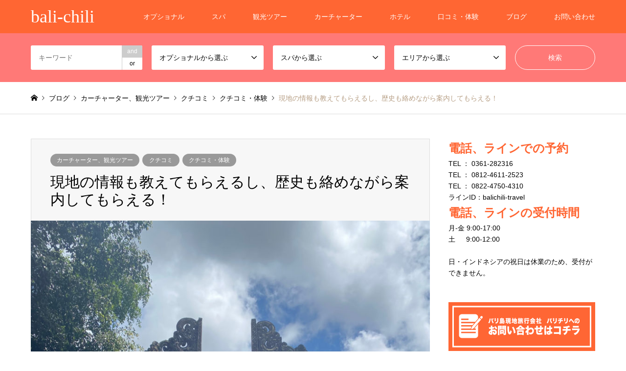

--- FILE ---
content_type: text/html; charset=UTF-8
request_url: https://bali-chili.com/optional-carcharter-review20200207/
body_size: 17861
content:
<!DOCTYPE html>
<html lang="ja">
<head>
<meta charset="UTF-8">
<!--[if IE]><meta http-equiv="X-UA-Compatible" content="IE=edge"><![endif]-->
<meta name="viewport" content="width=device-width">
<title>現地の情報も教えてもらえるし、歴史も絡めながら案内してもらえる！/バリチリのカーチャーター</title>
<meta name="description" content="これまでにバリ島現地旅行会社バリチリのカーチャーターをご利用頂きましたお客様からのご感想をご紹介いたしております。">
<link rel="pingback" href="https://bali-chili.com/xmlrpc.php">
<link rel="shortcut icon" href="https://bali-chili.com/wp-content/uploads/2019/11/favicon.ico">

<!-- MapPress Easy Google Maps Version:2.84.21 (https://www.mappresspro.com) -->
<meta name='robots' content='max-image-preview:large' />
<link rel="alternate" type="application/rss+xml" title="bali-chili &raquo; フィード" href="https://bali-chili.com/feed/" />
<link rel="alternate" type="application/rss+xml" title="bali-chili &raquo; コメントフィード" href="https://bali-chili.com/comments/feed/" />
<link rel="alternate" type="application/rss+xml" title="bali-chili &raquo; 現地の情報も教えてもらえるし、歴史も絡めながら案内してもらえる！ のコメントのフィード" href="https://bali-chili.com/optional-carcharter-review20200207/feed/" />
<script type="text/javascript">
window._wpemojiSettings = {"baseUrl":"https:\/\/s.w.org\/images\/core\/emoji\/14.0.0\/72x72\/","ext":".png","svgUrl":"https:\/\/s.w.org\/images\/core\/emoji\/14.0.0\/svg\/","svgExt":".svg","source":{"concatemoji":"https:\/\/bali-chili.com\/wp-includes\/js\/wp-emoji-release.min.js?ver=6.1.9"}};
/*! This file is auto-generated */
!function(e,a,t){var n,r,o,i=a.createElement("canvas"),p=i.getContext&&i.getContext("2d");function s(e,t){var a=String.fromCharCode,e=(p.clearRect(0,0,i.width,i.height),p.fillText(a.apply(this,e),0,0),i.toDataURL());return p.clearRect(0,0,i.width,i.height),p.fillText(a.apply(this,t),0,0),e===i.toDataURL()}function c(e){var t=a.createElement("script");t.src=e,t.defer=t.type="text/javascript",a.getElementsByTagName("head")[0].appendChild(t)}for(o=Array("flag","emoji"),t.supports={everything:!0,everythingExceptFlag:!0},r=0;r<o.length;r++)t.supports[o[r]]=function(e){if(p&&p.fillText)switch(p.textBaseline="top",p.font="600 32px Arial",e){case"flag":return s([127987,65039,8205,9895,65039],[127987,65039,8203,9895,65039])?!1:!s([55356,56826,55356,56819],[55356,56826,8203,55356,56819])&&!s([55356,57332,56128,56423,56128,56418,56128,56421,56128,56430,56128,56423,56128,56447],[55356,57332,8203,56128,56423,8203,56128,56418,8203,56128,56421,8203,56128,56430,8203,56128,56423,8203,56128,56447]);case"emoji":return!s([129777,127995,8205,129778,127999],[129777,127995,8203,129778,127999])}return!1}(o[r]),t.supports.everything=t.supports.everything&&t.supports[o[r]],"flag"!==o[r]&&(t.supports.everythingExceptFlag=t.supports.everythingExceptFlag&&t.supports[o[r]]);t.supports.everythingExceptFlag=t.supports.everythingExceptFlag&&!t.supports.flag,t.DOMReady=!1,t.readyCallback=function(){t.DOMReady=!0},t.supports.everything||(n=function(){t.readyCallback()},a.addEventListener?(a.addEventListener("DOMContentLoaded",n,!1),e.addEventListener("load",n,!1)):(e.attachEvent("onload",n),a.attachEvent("onreadystatechange",function(){"complete"===a.readyState&&t.readyCallback()})),(e=t.source||{}).concatemoji?c(e.concatemoji):e.wpemoji&&e.twemoji&&(c(e.twemoji),c(e.wpemoji)))}(window,document,window._wpemojiSettings);
</script>
<style type="text/css">
img.wp-smiley,
img.emoji {
	display: inline !important;
	border: none !important;
	box-shadow: none !important;
	height: 1em !important;
	width: 1em !important;
	margin: 0 0.07em !important;
	vertical-align: -0.1em !important;
	background: none !important;
	padding: 0 !important;
}
</style>
	<link rel='stylesheet' id='style-css' href='https://bali-chili.com/wp-content/themes/gensen_tcd050/style.css?ver=1.2' type='text/css' media='all' />
<link rel='stylesheet' id='wp-block-library-css' href='https://bali-chili.com/wp-includes/css/dist/block-library/style.min.css?ver=6.1.9' type='text/css' media='all' />
<link rel='stylesheet' id='mappress-leaflet-css' href='https://bali-chili.com/wp-content/plugins/mappress-google-maps-for-wordpress/lib/leaflet/leaflet.css?ver=1.7.1' type='text/css' media='all' />
<link rel='stylesheet' id='mappress-css' href='https://bali-chili.com/wp-content/plugins/mappress-google-maps-for-wordpress/css/mappress.css?ver=2.84.21' type='text/css' media='all' />
<link rel='stylesheet' id='classic-theme-styles-css' href='https://bali-chili.com/wp-includes/css/classic-themes.min.css?ver=1' type='text/css' media='all' />
<style id='global-styles-inline-css' type='text/css'>
body{--wp--preset--color--black: #000000;--wp--preset--color--cyan-bluish-gray: #abb8c3;--wp--preset--color--white: #ffffff;--wp--preset--color--pale-pink: #f78da7;--wp--preset--color--vivid-red: #cf2e2e;--wp--preset--color--luminous-vivid-orange: #ff6900;--wp--preset--color--luminous-vivid-amber: #fcb900;--wp--preset--color--light-green-cyan: #7bdcb5;--wp--preset--color--vivid-green-cyan: #00d084;--wp--preset--color--pale-cyan-blue: #8ed1fc;--wp--preset--color--vivid-cyan-blue: #0693e3;--wp--preset--color--vivid-purple: #9b51e0;--wp--preset--gradient--vivid-cyan-blue-to-vivid-purple: linear-gradient(135deg,rgba(6,147,227,1) 0%,rgb(155,81,224) 100%);--wp--preset--gradient--light-green-cyan-to-vivid-green-cyan: linear-gradient(135deg,rgb(122,220,180) 0%,rgb(0,208,130) 100%);--wp--preset--gradient--luminous-vivid-amber-to-luminous-vivid-orange: linear-gradient(135deg,rgba(252,185,0,1) 0%,rgba(255,105,0,1) 100%);--wp--preset--gradient--luminous-vivid-orange-to-vivid-red: linear-gradient(135deg,rgba(255,105,0,1) 0%,rgb(207,46,46) 100%);--wp--preset--gradient--very-light-gray-to-cyan-bluish-gray: linear-gradient(135deg,rgb(238,238,238) 0%,rgb(169,184,195) 100%);--wp--preset--gradient--cool-to-warm-spectrum: linear-gradient(135deg,rgb(74,234,220) 0%,rgb(151,120,209) 20%,rgb(207,42,186) 40%,rgb(238,44,130) 60%,rgb(251,105,98) 80%,rgb(254,248,76) 100%);--wp--preset--gradient--blush-light-purple: linear-gradient(135deg,rgb(255,206,236) 0%,rgb(152,150,240) 100%);--wp--preset--gradient--blush-bordeaux: linear-gradient(135deg,rgb(254,205,165) 0%,rgb(254,45,45) 50%,rgb(107,0,62) 100%);--wp--preset--gradient--luminous-dusk: linear-gradient(135deg,rgb(255,203,112) 0%,rgb(199,81,192) 50%,rgb(65,88,208) 100%);--wp--preset--gradient--pale-ocean: linear-gradient(135deg,rgb(255,245,203) 0%,rgb(182,227,212) 50%,rgb(51,167,181) 100%);--wp--preset--gradient--electric-grass: linear-gradient(135deg,rgb(202,248,128) 0%,rgb(113,206,126) 100%);--wp--preset--gradient--midnight: linear-gradient(135deg,rgb(2,3,129) 0%,rgb(40,116,252) 100%);--wp--preset--duotone--dark-grayscale: url('#wp-duotone-dark-grayscale');--wp--preset--duotone--grayscale: url('#wp-duotone-grayscale');--wp--preset--duotone--purple-yellow: url('#wp-duotone-purple-yellow');--wp--preset--duotone--blue-red: url('#wp-duotone-blue-red');--wp--preset--duotone--midnight: url('#wp-duotone-midnight');--wp--preset--duotone--magenta-yellow: url('#wp-duotone-magenta-yellow');--wp--preset--duotone--purple-green: url('#wp-duotone-purple-green');--wp--preset--duotone--blue-orange: url('#wp-duotone-blue-orange');--wp--preset--font-size--small: 13px;--wp--preset--font-size--medium: 20px;--wp--preset--font-size--large: 36px;--wp--preset--font-size--x-large: 42px;--wp--preset--spacing--20: 0.44rem;--wp--preset--spacing--30: 0.67rem;--wp--preset--spacing--40: 1rem;--wp--preset--spacing--50: 1.5rem;--wp--preset--spacing--60: 2.25rem;--wp--preset--spacing--70: 3.38rem;--wp--preset--spacing--80: 5.06rem;}:where(.is-layout-flex){gap: 0.5em;}body .is-layout-flow > .alignleft{float: left;margin-inline-start: 0;margin-inline-end: 2em;}body .is-layout-flow > .alignright{float: right;margin-inline-start: 2em;margin-inline-end: 0;}body .is-layout-flow > .aligncenter{margin-left: auto !important;margin-right: auto !important;}body .is-layout-constrained > .alignleft{float: left;margin-inline-start: 0;margin-inline-end: 2em;}body .is-layout-constrained > .alignright{float: right;margin-inline-start: 2em;margin-inline-end: 0;}body .is-layout-constrained > .aligncenter{margin-left: auto !important;margin-right: auto !important;}body .is-layout-constrained > :where(:not(.alignleft):not(.alignright):not(.alignfull)){max-width: var(--wp--style--global--content-size);margin-left: auto !important;margin-right: auto !important;}body .is-layout-constrained > .alignwide{max-width: var(--wp--style--global--wide-size);}body .is-layout-flex{display: flex;}body .is-layout-flex{flex-wrap: wrap;align-items: center;}body .is-layout-flex > *{margin: 0;}:where(.wp-block-columns.is-layout-flex){gap: 2em;}.has-black-color{color: var(--wp--preset--color--black) !important;}.has-cyan-bluish-gray-color{color: var(--wp--preset--color--cyan-bluish-gray) !important;}.has-white-color{color: var(--wp--preset--color--white) !important;}.has-pale-pink-color{color: var(--wp--preset--color--pale-pink) !important;}.has-vivid-red-color{color: var(--wp--preset--color--vivid-red) !important;}.has-luminous-vivid-orange-color{color: var(--wp--preset--color--luminous-vivid-orange) !important;}.has-luminous-vivid-amber-color{color: var(--wp--preset--color--luminous-vivid-amber) !important;}.has-light-green-cyan-color{color: var(--wp--preset--color--light-green-cyan) !important;}.has-vivid-green-cyan-color{color: var(--wp--preset--color--vivid-green-cyan) !important;}.has-pale-cyan-blue-color{color: var(--wp--preset--color--pale-cyan-blue) !important;}.has-vivid-cyan-blue-color{color: var(--wp--preset--color--vivid-cyan-blue) !important;}.has-vivid-purple-color{color: var(--wp--preset--color--vivid-purple) !important;}.has-black-background-color{background-color: var(--wp--preset--color--black) !important;}.has-cyan-bluish-gray-background-color{background-color: var(--wp--preset--color--cyan-bluish-gray) !important;}.has-white-background-color{background-color: var(--wp--preset--color--white) !important;}.has-pale-pink-background-color{background-color: var(--wp--preset--color--pale-pink) !important;}.has-vivid-red-background-color{background-color: var(--wp--preset--color--vivid-red) !important;}.has-luminous-vivid-orange-background-color{background-color: var(--wp--preset--color--luminous-vivid-orange) !important;}.has-luminous-vivid-amber-background-color{background-color: var(--wp--preset--color--luminous-vivid-amber) !important;}.has-light-green-cyan-background-color{background-color: var(--wp--preset--color--light-green-cyan) !important;}.has-vivid-green-cyan-background-color{background-color: var(--wp--preset--color--vivid-green-cyan) !important;}.has-pale-cyan-blue-background-color{background-color: var(--wp--preset--color--pale-cyan-blue) !important;}.has-vivid-cyan-blue-background-color{background-color: var(--wp--preset--color--vivid-cyan-blue) !important;}.has-vivid-purple-background-color{background-color: var(--wp--preset--color--vivid-purple) !important;}.has-black-border-color{border-color: var(--wp--preset--color--black) !important;}.has-cyan-bluish-gray-border-color{border-color: var(--wp--preset--color--cyan-bluish-gray) !important;}.has-white-border-color{border-color: var(--wp--preset--color--white) !important;}.has-pale-pink-border-color{border-color: var(--wp--preset--color--pale-pink) !important;}.has-vivid-red-border-color{border-color: var(--wp--preset--color--vivid-red) !important;}.has-luminous-vivid-orange-border-color{border-color: var(--wp--preset--color--luminous-vivid-orange) !important;}.has-luminous-vivid-amber-border-color{border-color: var(--wp--preset--color--luminous-vivid-amber) !important;}.has-light-green-cyan-border-color{border-color: var(--wp--preset--color--light-green-cyan) !important;}.has-vivid-green-cyan-border-color{border-color: var(--wp--preset--color--vivid-green-cyan) !important;}.has-pale-cyan-blue-border-color{border-color: var(--wp--preset--color--pale-cyan-blue) !important;}.has-vivid-cyan-blue-border-color{border-color: var(--wp--preset--color--vivid-cyan-blue) !important;}.has-vivid-purple-border-color{border-color: var(--wp--preset--color--vivid-purple) !important;}.has-vivid-cyan-blue-to-vivid-purple-gradient-background{background: var(--wp--preset--gradient--vivid-cyan-blue-to-vivid-purple) !important;}.has-light-green-cyan-to-vivid-green-cyan-gradient-background{background: var(--wp--preset--gradient--light-green-cyan-to-vivid-green-cyan) !important;}.has-luminous-vivid-amber-to-luminous-vivid-orange-gradient-background{background: var(--wp--preset--gradient--luminous-vivid-amber-to-luminous-vivid-orange) !important;}.has-luminous-vivid-orange-to-vivid-red-gradient-background{background: var(--wp--preset--gradient--luminous-vivid-orange-to-vivid-red) !important;}.has-very-light-gray-to-cyan-bluish-gray-gradient-background{background: var(--wp--preset--gradient--very-light-gray-to-cyan-bluish-gray) !important;}.has-cool-to-warm-spectrum-gradient-background{background: var(--wp--preset--gradient--cool-to-warm-spectrum) !important;}.has-blush-light-purple-gradient-background{background: var(--wp--preset--gradient--blush-light-purple) !important;}.has-blush-bordeaux-gradient-background{background: var(--wp--preset--gradient--blush-bordeaux) !important;}.has-luminous-dusk-gradient-background{background: var(--wp--preset--gradient--luminous-dusk) !important;}.has-pale-ocean-gradient-background{background: var(--wp--preset--gradient--pale-ocean) !important;}.has-electric-grass-gradient-background{background: var(--wp--preset--gradient--electric-grass) !important;}.has-midnight-gradient-background{background: var(--wp--preset--gradient--midnight) !important;}.has-small-font-size{font-size: var(--wp--preset--font-size--small) !important;}.has-medium-font-size{font-size: var(--wp--preset--font-size--medium) !important;}.has-large-font-size{font-size: var(--wp--preset--font-size--large) !important;}.has-x-large-font-size{font-size: var(--wp--preset--font-size--x-large) !important;}
.wp-block-navigation a:where(:not(.wp-element-button)){color: inherit;}
:where(.wp-block-columns.is-layout-flex){gap: 2em;}
.wp-block-pullquote{font-size: 1.5em;line-height: 1.6;}
</style>
<link rel='stylesheet' id='foogallery-core-css' href='https://bali-chili.com/wp-content/plugins/foogallery/extensions/default-templates/shared/css/foogallery.min.css?ver=2.2.26' type='text/css' media='all' />
<link rel='stylesheet' id='foobox-free-min-css' href='https://bali-chili.com/wp-content/plugins/foobox-image-lightbox/free/css/foobox.free.min.css?ver=2.7.17' type='text/css' media='all' />
<link rel='stylesheet' id='contact-form-7-css' href='https://bali-chili.com/wp-content/plugins/contact-form-7/includes/css/styles.css?ver=5.7.3' type='text/css' media='all' />
<link rel='stylesheet' id='searchandfilter-css' href='https://bali-chili.com/wp-content/plugins/search-filter/style.css?ver=1' type='text/css' media='all' />
<link rel='stylesheet' id='tablepress-default-css' href='https://bali-chili.com/wp-content/tablepress-combined.min.css?ver=145' type='text/css' media='all' />
<link rel='stylesheet' id='tablepress-responsive-tables-css' href='https://bali-chili.com/wp-content/plugins/tablepress-responsive-tables/css/tablepress-responsive.min.css?ver=1.8' type='text/css' media='all' />
<script type='text/javascript' src='https://bali-chili.com/wp-includes/js/jquery/jquery.min.js?ver=3.6.1' id='jquery-core-js'></script>
<script type='text/javascript' src='https://bali-chili.com/wp-includes/js/jquery/jquery-migrate.min.js?ver=3.3.2' id='jquery-migrate-js'></script>
<script type='text/javascript' id='foobox-free-min-js-before'>
/* Run FooBox FREE (v2.7.17) */
var FOOBOX = window.FOOBOX = {
	ready: true,
	disableOthers: false,
	o: {wordpress: { enabled: true }, countMessage:'image %index of %total', excludes:'.fbx-link,.nofoobox,.nolightbox,a[href*="pinterest.com/pin/create/button/"]', affiliate : { enabled: false }},
	selectors: [
		".foogallery-container.foogallery-lightbox-foobox", ".foogallery-container.foogallery-lightbox-foobox-free", ".gallery", ".wp-block-gallery", ".wp-caption", ".wp-block-image", "a:has(img[class*=wp-image-])", ".foobox"
	],
	pre: function( $ ){
		// Custom JavaScript (Pre)
		
	},
	post: function( $ ){
		// Custom JavaScript (Post)
		
		// Custom Captions Code
		
	},
	custom: function( $ ){
		// Custom Extra JS
		
	}
};
</script>
<script type='text/javascript' src='https://bali-chili.com/wp-content/plugins/foobox-image-lightbox/free/js/foobox.free.min.js?ver=2.7.17' id='foobox-free-min-js'></script>
<link rel="https://api.w.org/" href="https://bali-chili.com/wp-json/" /><link rel="alternate" type="application/json" href="https://bali-chili.com/wp-json/wp/v2/posts/11630" /><link rel="canonical" href="https://bali-chili.com/optional-carcharter-review20200207/" />
<link rel='shortlink' href='https://bali-chili.com/?p=11630' />
<link rel="alternate" type="application/json+oembed" href="https://bali-chili.com/wp-json/oembed/1.0/embed?url=https%3A%2F%2Fbali-chili.com%2Foptional-carcharter-review20200207%2F" />
<link rel="alternate" type="text/xml+oembed" href="https://bali-chili.com/wp-json/oembed/1.0/embed?url=https%3A%2F%2Fbali-chili.com%2Foptional-carcharter-review20200207%2F&#038;format=xml" />

			<!-- Global site tag (gtag.js) - Google Analytics -->
			<script async src="https://www.googletagmanager.com/gtag/js?id=UA-152555254-1"></script>
			<script>
				window.dataLayer = window.dataLayer || [];
				function gtag(){dataLayer.push(arguments);}
				gtag('js', new Date());
				gtag( 'config', 'UA-152555254-1' );
			</script>

			<meta name="framework" content="Redux 4.1.17" />
<link rel="stylesheet" href="https://bali-chili.com/wp-content/themes/gensen_tcd050/css/design-plus.css?ver=1.2">
<link rel="stylesheet" href="https://bali-chili.com/wp-content/themes/gensen_tcd050/css/sns-botton.css?ver=1.2">
<link rel="stylesheet" href="https://bali-chili.com/wp-content/themes/gensen_tcd050/css/responsive.css?ver=1.2">
<link rel="stylesheet" href="https://bali-chili.com/wp-content/themes/gensen_tcd050/css/footer-bar.css?ver=1.2">

<script src="https://bali-chili.com/wp-content/themes/gensen_tcd050/js/jquery.easing.1.3.js?ver=1.2"></script>
<script src="https://bali-chili.com/wp-content/themes/gensen_tcd050/js/jquery.textOverflowEllipsis.js?ver=1.2"></script>
<script src="https://bali-chili.com/wp-content/themes/gensen_tcd050/js/jscript.js?ver=1.2"></script>
<script src="https://bali-chili.com/wp-content/themes/gensen_tcd050/js/comment.js?ver=1.2"></script>
<script src="https://bali-chili.com/wp-content/themes/gensen_tcd050/js/jquery.chosen.min.js?ver=1.2"></script>
<link rel="stylesheet" href="https://bali-chili.com/wp-content/themes/gensen_tcd050/css/jquery.chosen.css?ver=1.2">

<style type="text/css">
body, input, textarea, select { font-family: Arial, "ヒラギノ角ゴ ProN W3", "Hiragino Kaku Gothic ProN", "メイリオ", Meiryo, sans-serif; }
.rich_font { font-family: "Times New Roman" , "游明朝" , "Yu Mincho" , "游明朝体" , "YuMincho" , "ヒラギノ明朝 Pro W3" , "Hiragino Mincho Pro" , "HiraMinProN-W3" , "HGS明朝E" , "ＭＳ Ｐ明朝" , "MS PMincho" , serif; font-weight:500; }

#header_logo #logo_text .logo { font-size:36px; }
#header_logo_fix #logo_text_fixed .logo { font-size:36px; }
#footer_logo .logo_text { font-size:36px; }
#post_title { font-size:30px; }
.post_content { font-size:14px; }
#archive_headline { font-size:47px; }
#archive_desc { font-size:16px; }
  
@media screen and (max-width:991px) {
  #header_logo #logo_text .logo { font-size:26px; }
  #header_logo_fix #logo_text_fixed .logo { font-size:26px; }
  #footer_logo .logo_text { font-size:26px; }
  #post_title { font-size:16px; }
  .post_content { font-size:14px; }
  #archive_headline { font-size:22px; }
  #archive_desc { font-size:13px; }
}




.image {
overflow: hidden;
-webkit-backface-visibility: hidden;
backface-visibility: hidden;
-webkit-transition-duration: .35s;
-moz-transition-duration: .35s;
-ms-transition-duration: .35s;
-o-transition-duration: .35s;
transition-duration: .35s;
}
.image img {
-webkit-backface-visibility: hidden;
backface-visibility: hidden;
-webkit-transform: scale(1);
-webkit-transition-property: opacity, scale, -webkit-transform, transform;
-webkit-transition-duration: .35s;
-moz-transform: scale(1);
-moz-transition-property: opacity, scale, -moz-transform, transform;
-moz-transition-duration: .35s;
-ms-transform: scale(1);
-ms-transition-property: opacity, scale, -ms-transform, transform;
-ms-transition-duration: .35s;
-o-transform: scale(1);
-o-transition-property: opacity, scale, -o-transform, transform;
-o-transition-duration: .35s;
transform: scale(1);
transition-property: opacity, scale, transform;
transition-duration: .35s;
}
.image:hover img, a:hover .image img {
-webkit-transform: scale(1.2);
-moz-transform: scale(1.2);
-ms-transform: scale(1.2);
-o-transform: scale(1.2);
transform: scale(1.2);
}
.introduce_list_col a:hover .image img {
-webkit-transform: scale(1.2) translate3d(-41.66%, 0, 0);
-moz-transform: scale(1.2) translate3d(-41.66%, 0, 0);
-ms-transform: scale(1.2) translate3d(-41.66%, 0, 0);
-o-transform: scale(1.2) translate3d(-41.66%, 0, 0);
transform: scale(1.2) translate3d(-41.66%, 0, 0);
}


.archive_filter .button input:hover, .archive_sort dt,#post_pagination p, #post_pagination a:hover, #return_top a, .c-pw__btn,
#comment_header ul li a:hover, #comment_header ul li.comment_switch_active a, #comment_header #comment_closed p,
#introduce_slider .slick-dots li button:hover, #introduce_slider .slick-dots li.slick-active button
{ background-color:#b69e84; }

#comment_header ul li.comment_switch_active a, #comment_header #comment_closed p, #guest_info input:focus, #comment_textarea textarea:focus
{ border-color:#b69e84; }

#comment_header ul li.comment_switch_active a:after, #comment_header #comment_closed p:after
{ border-color:#b69e84 transparent transparent transparent; }

.header_search_inputs .chosen-results li[data-option-array-index="0"]
{ background-color:#b69e84 !important; border-color:#b69e84; }

a:hover, #bread_crumb li a:hover, #bread_crumb li.home a:hover:before, #bread_crumb li.last,
#archive_headline, .archive_header .headline, .archive_filter_headline, #related_post .headline,
#introduce_header .headline, .introduce_list_col .info .title, .introduce_archive_banner_link a:hover,
#recent_news .headline, #recent_news li a:hover, #comment_headline,
.side_headline, ul.banner_list li a:hover .caption, .footer_headline, .footer_widget a:hover,
#index_news .entry-date, #index_news_mobile .entry-date, .cb_content-carousel a:hover .image .title
{ color:#b69e84; }

#index_news_mobile .archive_link a:hover, .cb_content-blog_list .archive_link a:hover, #load_post a:hover, #submit_comment:hover, .c-pw__btn:hover
{ background-color:#92785f; }

#header_search select:focus, .header_search_inputs .chosen-with-drop .chosen-single span, #footer_contents a:hover, #footer_nav a:hover, #footer_social_link li:hover:before,
#header_slider .slick-arrow:hover, .cb_content-carousel .slick-arrow:hover
{ color:#92785f; }

.post_content a { color:#b69e84; }

#header_search, #index_header_search { background-color:#ff6633; }

#footer_nav { background-color:#F7F7F7; }
#footer_contents { background-color:#222222; }

#header_search_submit { background-color:rgba(0,0,0,0); }
#header_search_submit:hover { background-color:rgba(146,120,95,1.0); }
.cat-category { background-color:#999999 !important; }
.cat-optional { background-color:#999999 !important; }
.cat-spa { background-color:#999999 !important; }
.cat-area { background-color:#49240d !important; }

@media only screen and (min-width:992px) {
  #global_menu ul ul a { background-color:#b69e84; }
  #global_menu ul ul a:hover, #global_menu ul ul .current-menu-item > a { background-color:#92785f; }
  #header_top { background-color:#ff6633; }
  .has_header_content #header_top { background-color:rgba(255,102,51,0); }
  .fix_top.header_fix #header_top { background-color:rgba(0,0,0,0.8); }
  #header_logo a, #global_menu > ul > li > a { color:#ffffff; }
  #header_logo_fix a, .fix_top.header_fix #global_menu > ul > li > a { color:#ffffff; }
  .has_header_content #index_header_search { background-color:rgba(255,102,51,0.6); }
}
@media screen and (max-width:991px) {
  #global_menu { background-color:#b69e84; }
  #global_menu a:hover, #global_menu .current-menu-item > a { background-color:#92785f; }
  #header_top { background-color:#ff6633; }
  #header_top a, #header_top a:before { color:#ffffff !important; }
  .mobile_fix_top.header_fix #header_top { background-color:rgba(0,0,0,0.8); }
  .mobile_fix_top.header_fix #header_top a, .mobile_fix_top.header_fix #header_top a:before { color:#ffffff !important; }
  .archive_sort dt { color:#b69e84; }
  .post-type-archive-news #recent_news .show_date li .date { color:#b69e84; }
}


.post_content .style3a {
    margin: 3em 0 1.5em;
    padding: 1.1em .2em 1em;
    font-size: 22px;
    font-weight: 600;
    border-top: 1px solid #222;
    border-bottom: 1px solid #222;
}
.post_content .style4b {
    margin: 2.5em 0 1.2em;
    padding: .9em 0 .8em;
    font-size: 18px;
    font-weight: 600;
    border-bottom: 1px dotted #aaa;
}
.post_image img { border-radius: 10px; }

.post_content .midashi{
padding: 20px 5px 25px;
border-bottom: 2px solid #57BDCC;
font-size: 125%;
}

.cat-category4 {
    background-color: #ff7977 !important;
}
.cat-category5 {
    background-color: #ff6633 !important;
}
#header_search, 
#index_header_search {
    background-color: #ff7977;
}
.introduce_shoulder_copy {
    display: block;
    margin: 0 0 40px 0;
    padding: 14px 22px;
    font-size: 16px;
    line-height: 1.7;
    color: #fff;
    text-decoration: none;
    background: #ff6633;
}
.c-pw__desc, .c-pw__desc p {
    line-height: 2.0;
}
/* 投稿日時・投稿者・カテゴリーを消す */
.entry-meta {
    display: none;
}
#post_date {
    margin: 9px 0 4px 0;
    font-size: 12px;
    color: #999;
    line-height: 1;
    display: none;
}
.styled_post_list1 .date {
    font-size: 0.86em;
    color: #999;
    display: block;
    position: absolute;
    left: 0;
    bottom: 0;
    display: none;
}
<style type="text/css">
   <!--
    .fs1 {font-size: 36px;}
    .fs2 {font-size: 32px;}
    .fs3 {font-size: 24px;}
    .fs4 {font-size: 20px;}
    .fs5 {font-size: 18px;}

    .fs1 {font-weight: 700; }
    .fs2 {font-weight: 700; }
    .fs3 {font-weight: 700; }
    .fs4 {font-weight: 700; }
    .fs5 {font-weight: 700; }
    .fs6 {font-weight: 700; }

    .fs2 { color: #f67d28; }
    .fs4 { color: #727171; }

    .fs3 {line-height: 44px;}
    .fs4 {line-height: 20px;}
   -->
</style>
<style type="text/css">
   <!--
    .ph1 {font-size: 50px;}
    .ph2 {font-size: 40px;}
    .ph3 {font-size: 30px;}
    .ph4 {font-size: 24px;}
    .ph5 {font-size: 22px;}
    .ph6 {font-size: 20px;}
    .ph1 {font-weight: 800; }
    .ph2 {font-weight: 800; }
    .ph3 {font-weight: 800; }
    .ph4 {font-weight: 700; }
    .ph5 {font-weight: 700; }
    .ph6 {font-weight: 700; }
    .ph1 { color: #ff6633; }
    .ph2 { color: #ff6633; }
    .ph3 { color: #ff6633; }
    .ph4 { color: #ff6633; }
    .ph5 { color: #ff6633; }
    .ph6 { color: #ff6633; }
    .ph1 {line-he.pht: 60px;}
    .ph2 {line-he.pht: 50px;}
    .ph3 {line-he.pht: 30px;}
    .ph4 {line-he.pht: 30px;}
    .ph5 {line-he.pht: 28px;}
    .ph6 {line-he.pht: 26px;}
   -->
</style>
</style>

<style type="text/css"></style>		<style type="text/css" id="wp-custom-css">
			.elementor-9471 .elementor-element.elementor-element-865f776:not(.elementor-motion-effects-element-type-background), .elementor-9471 .elementor-element.elementor-element-865f776 > .elementor-motion-effects-container > .elementor-motion-effects-layer {
  background-color: #295522; 
	margin-top: -50px;
}

.elementor-9471 #post_title {
    display: none;
}

@media only screen and (max-device-width: 480px) {
	.tour-travel .row-5 .column-3{
		display: none;
	}

	.hotel .row-4 .column-3{
		display: none;
	}

	.accomodation .row-1 .column-5{
		display: none;
	}
}

@media only screen and (min-device-width: 992px){
	.tour-travel .column-1,
	.tour-travel .column-3,
	.tour-travel .column-5 {
			width: 100px;
	}

	.tour-travel .column-2,
	.tour-travel .column-4,
	.tour-travel .column-6 {
			width: 180px;
	}

	.hotel .column-1,
	.hotel .column-3,
	.hotel .column-5 {
			width: 100px;
	}

	.hotel .column-2,
	.hotel .column-4,
	.hotel .column-6 {
			width: 180px;
	}

	.airline .column-1,
	.airline .column-3,
	.airline .column-5 {
			width: 100px;
	}

	.airline .column-2,
	.airline .column-4,
	.airline .column-6 {
			width: 180px;
	}

	.accomodation .column-1,
	.accomodation .column-3{
			width: 130px;
	}

	.accomodation .column-2,
	.accomodation .column-4 {
			width: 230px;
	}	
	
	.tour-travel .row-2 td,
	.tour-travel .row-3 td,
	.tour-travel .row-4 td,
	.tour-travel .row-5 td,
	.tour-travel .row-6 td{
		height: 200px !important;
	}

	.hotel .row-2 td,
	.hotel .row-3 td,
	.hotel .row-4 td{
		height: 200px !important;
	}

	.airline .row-2 td,
	.airline .row-3 td,
	.airline .row-4 td{
		height: 200px !important;
	}

	.accomodation .row-1 td{
		height: 200px !important;
	}
}



/* IPAD */
@media only screen and (min-device-width: 768px) and (max-device-width: 1024px) {
	.tour-travel .column-1,
	.tour-travel .column-3,
	.tour-travel .column-5 {
			width: 40px;
	}

	.tour-travel .column-2,
	.tour-travel .column-4,
	.tour-travel .column-6 {
			width: 60px;
	}
	
	.hotel .column-1,
	.hotel .column-3,
	.hotel .column-5 {
			width: 40px;
	}

	.hotel .column-2,
	.hotel .column-4,
	.hotel .column-6 {
			width: 60px;
	}

	.airline .column-1,
	.airline .column-3,
	.airline .column-5 {
			width: 40px;
	}

	.airline .column-2,
	.airline .column-4,
	.airline .column-6 {
			width: 60px;
	}
	
	.accomodation .column-1,
	.accomodation .column-3{
			width: 90px;
	}

	.accomodation .column-2{
			width: 130px;
	}
	
	.accomodation .column-4 {
			width: 180px;
	}
	
	.tour-travel .row-2 td,
	.tour-travel .row-3 td,
	.tour-travel .row-4 td,
	.tour-travel .row-5 td,
	.tour-travel .row-6 td{
		height: 250px !important;
	}

	.hotel .row-2 td,
	.hotel .row-3 td,
	.hotel .row-4 td{
		height: 250px !important;
	}

	.airline .row-2 td,
	.airline .row-3 td,
	.airline .row-4 td{
		height: 250px !important;
	}

	.accomodation .row-1 td{
		height: 250px !important;
	}
}

/* IPAD LANDSCAPE*/
@media only screen and (min-device-width: 768px) and (max-device-width: 1024px) and (-webkit-min-device-pixel-ratio: 2) and (orientation: landscape){

	.accomodation .column-1,
	.accomodation .column-3{
			width: 120px;
	}

	.accomodation .column-2{
			width: 160px;
	}
	
	.accomodation .column-4 {
			width: 200px;
	}

	.accomodation .row-1 td{
		height: 250px !important;
	}
}


/* IPAD PRO*/

/* PORTRAIT */

@media only screen 
  and (min-device-width: 1024px) 
  and (max-device-width: 1366px) 
	and (-webkit-min-device-pixel-ratio: 2) and (orientation: portrait){
		
	.accomodation .column-1,
	.accomodation .column-3{
			width: 110px !important;
	}

	.accomodation .column-2,
	.accomodation .column-4 {
			width: 180px !important;
	}	
}

/* LANDSCAPE */

@media only screen 
  and (min-device-width: 1024px) 
  and (max-device-width: 1366px) 
	and (-webkit-min-device-pixel-ratio: 2) and (orientation: landscape){
	
	.tour-travel .column-1,
	.tour-travel .column-3,
	.tour-travel .column-5 {
			width: 30px;
	}

	.tour-travel .column-2,
	.tour-travel .column-4,
	.tour-travel .column-6 {
			width: 70px;
	}
		
	.hotel .column-1,
	.hotel .column-3,
	.hotel .column-5 {
			width: 30px;
	}

	.hotel .column-2,
	.hotel .column-4,
	.hotel .column-6 {
			width: 70px;
	}

	.airline .column-1,
	.airline .column-3,
	.airline .column-5 {
			width: 30px;
	}

	.airline .column-2,
	.airline .column-4,
	.airline .column-6 {
			width: 70px;
	}

	.accomodation .column-1,
	.accomodation .column-3{
			width: 100px;
	}

	.accomodation .column-2,
	.accomodation .column-4 {
			width: 150px;
	}	
		
	.tour-travel .row-2 td,
	.tour-travel .row-3 td,
	.tour-travel .row-4 td,
	.tour-travel .row-5 td,
	.tour-travel .row-6 td{
		height: 200px !important;
	}

	.hotel .row-2 td,
	.hotel .row-3 td,
	.hotel .row-4 td{
			height: 200px !important;
	}

	.airline .row-2 td,
	.airline .row-3 td,
	.airline .row-4 td{
		height: 200px !important;
	}

	.accomodation .row-1 td{
		height: 200px !important;
	}
}

/* IPAD PRO 10inch*/

/* PORTRAIT */

@media only screen 
  and (min-device-width: 834px) 
  and (max-device-width: 1112px) 
	and (-webkit-min-device-pixel-ratio: 2) and (orientation: portrait){
		
	.accomodation .column-1,
	.accomodation .column-3 {
			width: 100px;
	}	
		
	.accomodation .column-2 {
			width: 150px;
	}	
	.accomodation .column-4 {
			width: 180px;
	}	
}


/* LANDSCAPE */

@media only screen 
  and (min-device-width: 834px) 
  and (max-device-width: 1112px)
  and (-webkit-min-device-pixel-ratio: 2) and (orientation: landscape){
		
	.accomodation .column-2 {
			width: 230px !important;
	}	
	.accomodation .column-4 {
			width: 230px !important;
	}
}



@media only screen and (min-width: 1200px) {
	
	.tour-travel .column-1,
	.tour-travel .column-3,
	.tour-travel .column-5 {
			width: 100px;
	}

	.tour-travel .column-2,
	.tour-travel .column-4,
	.tour-travel .column-6 {
			width: 180px;
	}

	.hotel .column-1,
	.hotel .column-3,
	.hotel .column-5 {
			width: 100px;
	}

	.hotel .column-2,
	.hotel .column-4,
	.hotel .column-6 {
			width: 180px;
	}

	.airline .column-1,
	.airline .column-3,
	.airline .column-5 {
			width: 100px;
	}

	.airline .column-2,
	.airline .column-4,
	.airline .column-6 {
			width: 180px;
	}

	.accomodation .column-1,
	.accomodation .column-3{
			width: 130px;
	}

	.accomodation .column-2,
	.accomodation .column-4 {
			width: 240px;
	}	
	
	.tour-travel .row-2 td,
	.tour-travel .row-3 td,
	.tour-travel .row-4 td,
	.tour-travel .row-5 td,
	.tour-travel .row-6 td{
		height: 200px !important;
	}

	.hotel .row-2 td,
	.hotel .row-3 td,
	.hotel .row-4 td{
		height: 200px !important;
	}

	.airline .row-2 td,
	.airline .row-3 td,
	.airline .row-4 td{
		height: 200px !important;
	}

	.accomodation .row-1 td{
		height: 200px !important;
	}
}











		</style>
		</head>
<body id="body" class="post-template-default single single-post postid-11630 single-format-standard elementor-default elementor-kit-15168">


 <div id="header">
  <div id="header_top">
   <div class="inner clearfix">
    <div id="header_logo">
     <div id="logo_text">
 <h1 class="logo"><a href="https://bali-chili.com/"><span class="rich_font">bali-chili</span></a></h1>
</div>
    </div>
    <div id="header_logo_fix">
     <div id="logo_text_fixed">
 <p class="logo rich_font"><a href="https://bali-chili.com/" title="bali-chili">bali-chili</a></p>
</div>
    </div>
    <a href="#" class="search_button"><span>検索</span></a>
    <a href="#" class="menu_button"><span>menu</span></a>
    <div id="global_menu">
     <ul id="menu-main-menu" class="menu"><li id="menu-item-688" class="menu-item menu-item-type-custom menu-item-object-custom menu-item-has-children menu-item-688"><a href="https://bali-chili.com/optional/optional-list/">オプショナル</a>
<ul class="sub-menu">
	<li id="menu-item-737" class="menu-item menu-item-type-custom menu-item-object-custom menu-item-737"><a href="https://bali-chili.com/optional/rafting/">ラフティング</a></li>
	<li id="menu-item-741" class="menu-item menu-item-type-custom menu-item-object-custom menu-item-741"><a href="https://bali-chili.com/optional/marine-sports/">マリンスポーツ</a></li>
	<li id="menu-item-7940" class="menu-item menu-item-type-custom menu-item-object-custom menu-item-7940"><a href="https://bali-chili.com/optional/marinewalk/">海底探検・散歩</a></li>
	<li id="menu-item-742" class="menu-item menu-item-type-custom menu-item-object-custom menu-item-742"><a href="https://bali-chili.com/optional/cruise">クルーズ</a></li>
	<li id="menu-item-747" class="menu-item menu-item-type-custom menu-item-object-custom menu-item-747"><a href="https://bali-chili.com/optional/animal/">動物</a></li>
	<li id="menu-item-748" class="menu-item menu-item-type-custom menu-item-object-custom menu-item-748"><a href="https://bali-chili.com/optional/theme-park/">テーマパーク</a></li>
	<li id="menu-item-743" class="menu-item menu-item-type-custom menu-item-object-custom menu-item-743"><a href="https://bali-chili.com/optional/cycling-trekking/">サイクリング / トレッキング</a></li>
	<li id="menu-item-745" class="menu-item menu-item-type-custom menu-item-object-custom menu-item-745"><a href="https://bali-chili.com/optional/4wd-4wd/">四駆車（4WD)</a></li>
	<li id="menu-item-746" class="menu-item menu-item-type-custom menu-item-object-custom menu-item-746"><a href="https://bali-chili.com/optional/golf/">ゴルフ</a></li>
	<li id="menu-item-749" class="menu-item menu-item-type-custom menu-item-object-custom menu-item-749"><a href="https://bali-chili.com/optional/experience/">バリ島体験</a></li>
	<li id="menu-item-750" class="menu-item menu-item-type-custom menu-item-object-custom menu-item-750"><a href="https://bali-chili.com/optional/dinner-show-entertainment/">ディナーショー・エンターテイメント</a></li>
	<li id="menu-item-751" class="menu-item menu-item-type-custom menu-item-object-custom menu-item-751"><a href="https://bali-chili.com/optional/restaurant-romantic-dinner/">レストラン・ロマンティックディナー</a></li>
	<li id="menu-item-7785" class="menu-item menu-item-type-custom menu-item-object-custom menu-item-7785"><a href="https://bali-chili.com/optional/last-day/">最終日</a></li>
	<li id="menu-item-12906" class="menu-item menu-item-type-custom menu-item-object-custom menu-item-12906"><a href="https://bali-chili.com/optional/others/">その他</a></li>
</ul>
</li>
<li id="menu-item-363" class="menu-item menu-item-type-custom menu-item-object-custom menu-item-has-children menu-item-363"><a href="https://bali-chili.com/spa/spa-list/">スパ</a>
<ul class="sub-menu">
	<li id="menu-item-8256" class="menu-item menu-item-type-custom menu-item-object-custom menu-item-8256"><a href="https://bali-chili.com/search-spa-area">エリアで選ぶ</a></li>
	<li id="menu-item-8242" class="menu-item menu-item-type-custom menu-item-object-custom menu-item-8242"><a href="https://bali-chili.com/search-spa-menu">メニューで選ぶ</a></li>
	<li id="menu-item-8247" class="menu-item menu-item-type-custom menu-item-object-custom menu-item-8247"><a href="https://bali-chili.com/search-spa-kinds">スパの種類で選ぶ</a></li>
</ul>
</li>
<li id="menu-item-367" class="menu-item menu-item-type-custom menu-item-object-custom menu-item-has-children menu-item-367"><a href="https://bali-chili.com/optional/tourist-tour">観光ツアー</a>
<ul class="sub-menu">
	<li id="menu-item-8334" class="menu-item menu-item-type-post_type menu-item-object-page menu-item-8334"><a href="https://bali-chili.com/search-tour-destination/">行き先で選ぶ</a></li>
	<li id="menu-item-8335" class="menu-item menu-item-type-post_type menu-item-object-page menu-item-8335"><a href="https://bali-chili.com/search-tour-contents/">ツアー内容で選ぶ</a></li>
</ul>
</li>
<li id="menu-item-370" class="menu-item menu-item-type-custom menu-item-object-custom menu-item-has-children menu-item-370"><a href="https://bali-chili.com/optional/car-charter/">カーチャーター</a>
<ul class="sub-menu">
	<li id="menu-item-371" class="menu-item menu-item-type-custom menu-item-object-custom menu-item-371"><a href="https://bali-chili.com/introduce/?search_keywords_operator=and&#038;search_cat1=1098&#038;filter_tag%5B%5D=1098">日本語ガイド付き</a></li>
	<li id="menu-item-9891" class="menu-item menu-item-type-custom menu-item-object-custom menu-item-9891"><a href="https://bali-chili.com/introduce/optional-carcharter03/">キャンペーン</a></li>
	<li id="menu-item-372" class="menu-item menu-item-type-custom menu-item-object-custom menu-item-372"><a href="https://bali-chili.com/introduce/?search_keywords_operator=and&#038;search_cat1=1099&#038;filter_tag%5B%5D=1099">ドライバーのみ</a></li>
	<li id="menu-item-373" class="menu-item menu-item-type-custom menu-item-object-custom menu-item-373"><a href="https://bali-chili.com/introduce/?search_keywords_operator=and&#038;search_cat1=118&#038;filter_tag%5B%5D=188">空港・ホテル送迎</a></li>
</ul>
</li>
<li id="menu-item-13374" class="menu-item menu-item-type-custom menu-item-object-custom menu-item-13374"><a href="https://bali-chili.com/optional/hotel">ホテル</a></li>
<li id="menu-item-643" class="menu-item menu-item-type-custom menu-item-object-custom menu-item-has-children menu-item-643"><a href="https://bali-chili.com/category/experience-reviews/">口コミ・体験</a>
<ul class="sub-menu">
	<li id="menu-item-374" class="menu-item menu-item-type-custom menu-item-object-custom menu-item-374"><a href="https://bali-chili.com/reviews-experience-category-search/">カテゴリーで選ぶ</a></li>
	<li id="menu-item-375" class="menu-item menu-item-type-custom menu-item-object-custom menu-item-375"><a href="https://bali-chili.com/category/review">口コミ</a></li>
	<li id="menu-item-376" class="menu-item menu-item-type-custom menu-item-object-custom menu-item-376"><a href="https://bali-chili.com/category/experience">体験</a></li>
</ul>
</li>
<li id="menu-item-468" class="menu-item menu-item-type-post_type menu-item-object-page current_page_parent menu-item-has-children menu-item-468"><a href="https://bali-chili.com/blog-list/">ブログ</a>
<ul class="sub-menu">
	<li id="menu-item-597" class="menu-item menu-item-type-post_type menu-item-object-page menu-item-597"><a href="https://bali-chili.com/blog-category-search/">カテゴリーで選ぶ</a></li>
	<li id="menu-item-586" class="menu-item menu-item-type-custom menu-item-object-custom menu-item-586"><a href="https://bali-chili.com/news/">お知らせ</a></li>
</ul>
</li>
<li id="menu-item-800" class="menu-item menu-item-type-post_type menu-item-object-page menu-item-800"><a href="https://bali-chili.com/formmail/">お問い合わせ</a></li>
</ul>    </div>
   </div>
  </div>
  <div id="header_search">
   <div class="inner">
    <form action="https://bali-chili.com/introduce/" method="get" class="columns-5">
     <div class="header_search_inputs header_search_keywords">
      <input type="text" id="header_search_keywords" name="search_keywords" placeholder="キーワード" value="" />
      <input type="hidden" name="search_keywords_operator" value="and" />
      <ul class="search_keywords_operator">
       <li class="active">and</li>
       <li>or</li>
      </ul>
     </div>
     <div class="header_search_inputs">
<select  name='search_cat1' id='header_search_cat1' class=''>
	<option value='0' selected='selected'>オプショナルから選ぶ</option>
	<option class="level-0" value="116">観光ツアー</option>
	<option class="level-1" value="908">&nbsp;&nbsp;&nbsp;行き先</option>
	<option class="level-2" value="910">&nbsp;&nbsp;&nbsp;&nbsp;&nbsp;&nbsp;ウルワツ寺院</option>
	<option class="level-2" value="911">&nbsp;&nbsp;&nbsp;&nbsp;&nbsp;&nbsp;タナロット寺院</option>
	<option class="level-2" value="912">&nbsp;&nbsp;&nbsp;&nbsp;&nbsp;&nbsp;タマンアユン寺院</option>
	<option class="level-2" value="913">&nbsp;&nbsp;&nbsp;&nbsp;&nbsp;&nbsp;ゴアガジャ</option>
	<option class="level-2" value="914">&nbsp;&nbsp;&nbsp;&nbsp;&nbsp;&nbsp;ティルタエンプル寺院</option>
	<option class="level-2" value="915">&nbsp;&nbsp;&nbsp;&nbsp;&nbsp;&nbsp;グヌンカウィ</option>
	<option class="level-2" value="916">&nbsp;&nbsp;&nbsp;&nbsp;&nbsp;&nbsp;テガララン</option>
	<option class="level-2" value="917">&nbsp;&nbsp;&nbsp;&nbsp;&nbsp;&nbsp;ジャティルイ</option>
	<option class="level-2" value="918">&nbsp;&nbsp;&nbsp;&nbsp;&nbsp;&nbsp;キンタマーニ高原</option>
	<option class="level-2" value="919">&nbsp;&nbsp;&nbsp;&nbsp;&nbsp;&nbsp;ウブド</option>
	<option class="level-2" value="920">&nbsp;&nbsp;&nbsp;&nbsp;&nbsp;&nbsp;ランプヤン寺院</option>
	<option class="level-2" value="921">&nbsp;&nbsp;&nbsp;&nbsp;&nbsp;&nbsp;バリ舞踊鑑賞</option>
	<option class="level-2" value="922">&nbsp;&nbsp;&nbsp;&nbsp;&nbsp;&nbsp;世界遺産</option>
	<option class="level-2" value="923">&nbsp;&nbsp;&nbsp;&nbsp;&nbsp;&nbsp;ジョグジャカルタ</option>
	<option class="level-2" value="941">&nbsp;&nbsp;&nbsp;&nbsp;&nbsp;&nbsp;バリ島東部</option>
	<option class="level-2" value="1220">&nbsp;&nbsp;&nbsp;&nbsp;&nbsp;&nbsp;ペニダ島</option>
	<option class="level-1" value="925">&nbsp;&nbsp;&nbsp;ツアーの内容</option>
	<option class="level-2" value="926">&nbsp;&nbsp;&nbsp;&nbsp;&nbsp;&nbsp;午前発</option>
	<option class="level-2" value="927">&nbsp;&nbsp;&nbsp;&nbsp;&nbsp;&nbsp;午後発</option>
	<option class="level-2" value="928">&nbsp;&nbsp;&nbsp;&nbsp;&nbsp;&nbsp;ランチ付</option>
	<option class="level-2" value="929">&nbsp;&nbsp;&nbsp;&nbsp;&nbsp;&nbsp;ディナー付</option>
	<option class="level-2" value="930">&nbsp;&nbsp;&nbsp;&nbsp;&nbsp;&nbsp;ランチ・ディナー付</option>
	<option class="level-2" value="931">&nbsp;&nbsp;&nbsp;&nbsp;&nbsp;&nbsp;食事なし</option>
	<option class="level-2" value="932">&nbsp;&nbsp;&nbsp;&nbsp;&nbsp;&nbsp;初めてのバリ</option>
	<option class="level-2" value="933">&nbsp;&nbsp;&nbsp;&nbsp;&nbsp;&nbsp;リピーター</option>
	<option class="level-2" value="934">&nbsp;&nbsp;&nbsp;&nbsp;&nbsp;&nbsp;ファミリー</option>
	<option class="level-0" value="117">カーチャーター</option>
	<option class="level-1" value="118">&nbsp;&nbsp;&nbsp;空港送迎</option>
	<option class="level-1" value="1098">&nbsp;&nbsp;&nbsp;日本語ガイド付き</option>
	<option class="level-1" value="1099">&nbsp;&nbsp;&nbsp;ドライバーのみ</option>
	<option class="level-0" value="294">オプショナル</option>
	<option class="level-1" value="99">&nbsp;&nbsp;&nbsp;ラフティング</option>
	<option class="level-2" value="414">&nbsp;&nbsp;&nbsp;&nbsp;&nbsp;&nbsp;メランギット川</option>
	<option class="level-2" value="848">&nbsp;&nbsp;&nbsp;&nbsp;&nbsp;&nbsp;アユン川</option>
	<option class="level-2" value="849">&nbsp;&nbsp;&nbsp;&nbsp;&nbsp;&nbsp;トラガワジャ川</option>
	<option class="level-1" value="100">&nbsp;&nbsp;&nbsp;クルーズ</option>
	<option class="level-2" value="829">&nbsp;&nbsp;&nbsp;&nbsp;&nbsp;&nbsp;レンボンガン島</option>
	<option class="level-2" value="830">&nbsp;&nbsp;&nbsp;&nbsp;&nbsp;&nbsp;ペニダ島</option>
	<option class="level-2" value="832">&nbsp;&nbsp;&nbsp;&nbsp;&nbsp;&nbsp;チュニガン島</option>
	<option class="level-1" value="103">&nbsp;&nbsp;&nbsp;マリンスポーツ</option>
	<option class="level-2" value="847">&nbsp;&nbsp;&nbsp;&nbsp;&nbsp;&nbsp;サーフィン</option>
	<option class="level-1" value="104">&nbsp;&nbsp;&nbsp;海底散歩・探検</option>
	<option class="level-1" value="105">&nbsp;&nbsp;&nbsp;サイクリング・トレッキング</option>
	<option class="level-2" value="812">&nbsp;&nbsp;&nbsp;&nbsp;&nbsp;&nbsp;サイクリング</option>
	<option class="level-2" value="813">&nbsp;&nbsp;&nbsp;&nbsp;&nbsp;&nbsp;トレッキング</option>
	<option class="level-1" value="107">&nbsp;&nbsp;&nbsp;四駆車（4WD)</option>
	<option class="level-1" value="108">&nbsp;&nbsp;&nbsp;ゴルフ</option>
	<option class="level-1" value="110">&nbsp;&nbsp;&nbsp;テーマパーク</option>
	<option class="level-1" value="111">&nbsp;&nbsp;&nbsp;バリ島体験</option>
	<option class="level-2" value="810">&nbsp;&nbsp;&nbsp;&nbsp;&nbsp;&nbsp;料理教室 / クッキングクラス</option>
	<option class="level-2" value="811">&nbsp;&nbsp;&nbsp;&nbsp;&nbsp;&nbsp;バリ島民族衣装撮影</option>
	<option class="level-2" value="906">&nbsp;&nbsp;&nbsp;&nbsp;&nbsp;&nbsp;その他</option>
	<option class="level-1" value="112">&nbsp;&nbsp;&nbsp;ディナーショー・エンターテイメント</option>
	<option class="level-1" value="113">&nbsp;&nbsp;&nbsp;レストラン・ロマンティックディナー</option>
	<option class="level-1" value="115">&nbsp;&nbsp;&nbsp;最終日</option>
	<option class="level-1" value="823">&nbsp;&nbsp;&nbsp;動物</option>
	<option class="level-2" value="825">&nbsp;&nbsp;&nbsp;&nbsp;&nbsp;&nbsp;キャメル・ラクダ</option>
	<option class="level-2" value="826">&nbsp;&nbsp;&nbsp;&nbsp;&nbsp;&nbsp;ホース・馬</option>
	<option class="level-2" value="833">&nbsp;&nbsp;&nbsp;&nbsp;&nbsp;&nbsp;エレファント・象</option>
	<option class="level-2" value="834">&nbsp;&nbsp;&nbsp;&nbsp;&nbsp;&nbsp;ドルフィン・イルカ</option>
	<option class="level-2" value="937">&nbsp;&nbsp;&nbsp;&nbsp;&nbsp;&nbsp;バード・鳥</option>
	<option class="level-1" value="1216">&nbsp;&nbsp;&nbsp;空港サービス</option>
	<option class="level-0" value="1028">キャンペーン、お得商品！</option>
	<option class="level-0" value="1092">ホテル</option>
</select>
     </div>
     <div class="header_search_inputs">
<select  name='search_cat2' id='header_search_cat2' class=''>
	<option value='0' selected='selected'>スパから選ぶ</option>
	<option class="level-0" value="292">スパ</option>
	<option class="level-1" value="169">&nbsp;&nbsp;&nbsp;ボディマッサージ</option>
	<option class="level-1" value="170">&nbsp;&nbsp;&nbsp;スクラブ</option>
	<option class="level-1" value="171">&nbsp;&nbsp;&nbsp;フェイシャル</option>
	<option class="level-1" value="172">&nbsp;&nbsp;&nbsp;フットマッサージ</option>
	<option class="level-1" value="173">&nbsp;&nbsp;&nbsp;シロダラ</option>
	<option class="level-1" value="174">&nbsp;&nbsp;&nbsp;ストーンマッサージ</option>
	<option class="level-1" value="175">&nbsp;&nbsp;&nbsp;クリームバス / ヘッドスパ</option>
	<option class="level-1" value="176">&nbsp;&nbsp;&nbsp;フラワーバス</option>
	<option class="level-1" value="178">&nbsp;&nbsp;&nbsp;ヨガ</option>
	<option class="level-1" value="179">&nbsp;&nbsp;&nbsp;食事付パッケージ</option>
	<option class="level-1" value="180">&nbsp;&nbsp;&nbsp;最終日</option>
	<option class="level-1" value="744">&nbsp;&nbsp;&nbsp;ネイル</option>
	<option class="level-1" value="783">&nbsp;&nbsp;&nbsp;妊婦さん向け</option>
	<option class="level-0" value="773">スパの種類</option>
	<option class="level-1" value="774">&nbsp;&nbsp;&nbsp;ホテルスパ</option>
	<option class="level-1" value="775">&nbsp;&nbsp;&nbsp;街スパ</option>
</select>
     </div>
     <div class="header_search_inputs">
<select  name='search_cat3' id='header_search_cat3' class=''>
	<option value='0' selected='selected'>エリアから選ぶ</option>
	<option class="level-0" value="184">ジンバラン</option>
	<option class="level-0" value="185">クタ</option>
	<option class="level-0" value="186">スミニャック</option>
	<option class="level-0" value="188">サヌール</option>
	<option class="level-0" value="189">ウブド</option>
	<option class="level-0" value="193">レンボンガン島</option>
	<option class="level-0" value="194">ロンボク・ギリ島</option>
	<option class="level-0" value="195">その他のエリア</option>
	<option class="level-0" value="293">レギャン</option>
	<option class="level-0" value="1090">ヌサドゥア</option>
</select>
     </div>
     <div class="header_search_inputs header_search_button">
      <input type="submit" id="header_search_submit" value="検索" />
     </div>
    </form>
   </div>
  </div>
 </div><!-- END #header -->

 <div id="main_contents" class="clearfix">


<div id="breadcrumb">
 <ul class="inner clearfix">
  <li itemscope="itemscope" itemtype="http://data-vocabulary.org/Breadcrumb" class="home"><a itemprop="url" href="https://bali-chili.com/"><span itemprop="title">ホーム</span></a></li>

  <li itemscope="itemscope" itemtype="http://data-vocabulary.org/Breadcrumb"><a itemprop="url" href="https://bali-chili.com/blog-list/">ブログ</a></li>
  <li itemscope="itemscope" itemtype="http://data-vocabulary.org/Breadcrumb"><a itemprop="url" href="https://bali-chili.com/category/experience-reviews/review/reviews-car-charter-sightseeing/"><span itemprop="title">カーチャーター、観光ツアー</span></a></li>
  <li itemscope="itemscope" itemtype="http://data-vocabulary.org/Breadcrumb"><a itemprop="url" href="https://bali-chili.com/category/experience-reviews/review/"><span itemprop="title">クチコミ</span></a></li>
  <li itemscope="itemscope" itemtype="http://data-vocabulary.org/Breadcrumb"><a itemprop="url" href="https://bali-chili.com/category/experience-reviews/"><span itemprop="title">クチコミ・体験</span></a></li>
  <li class="last">現地の情報も教えてもらえるし、歴史も絡めながら案内してもらえる！</li>

 </ul>
</div>

<div id="main_col" class="clearfix">

 <div id="left_col">


  <div id="article">

   <div id="article_header">

    <ul id="post_meta_top" class="meta clearfix"><li class="cat"><a href="https://bali-chili.com/category/experience-reviews/review/reviews-car-charter-sightseeing/" title="カーチャーター、観光ツアー" class="cat-category">カーチャーター、観光ツアー</a><a href="https://bali-chili.com/category/experience-reviews/review/" title="クチコミ" class="cat-category">クチコミ</a><a href="https://bali-chili.com/category/experience-reviews/" title="クチコミ・体験" class="cat-category">クチコミ・体験</a></li></ul>

    <h2 id="post_title" class="rich_font">現地の情報も教えてもらえるし、歴史も絡めながら案内してもらえる！</h2>

    <div id="post_date"><time class="entry-date updated" datetime="2020-02-17T11:17:22+09:00">2017.03.03</time></div>

   </div>

   <div id="post_image">
    <img width="860" height="1146" src="https://bali-chili.com/wp-content/uploads/2020/02/20200207_02-860x1146.jpg" class="attachment-post-thumbnail size-post-thumbnail wp-post-image" alt="ティルタエンプル寺院" decoding="async" />   </div>

   <div class="single_share" id="single_share_top">
    <div class="share-type2 share-top">
	<div class="sns">
		<ul class="type2 clearfix">
			<li class="twitter">
				<a href="http://twitter.com/share?text=%E7%8F%BE%E5%9C%B0%E3%81%AE%E6%83%85%E5%A0%B1%E3%82%82%E6%95%99%E3%81%88%E3%81%A6%E3%82%82%E3%82%89%E3%81%88%E3%82%8B%E3%81%97%E3%80%81%E6%AD%B4%E5%8F%B2%E3%82%82%E7%B5%A1%E3%82%81%E3%81%AA%E3%81%8C%E3%82%89%E6%A1%88%E5%86%85%E3%81%97%E3%81%A6%E3%82%82%E3%82%89%E3%81%88%E3%82%8B%EF%BC%81&url=https%3A%2F%2Fbali-chili.com%2Foptional-carcharter-review20200207%2F&via=&tw_p=tweetbutton&related=" onclick="javascript:window.open(this.href, '', 'menubar=no,toolbar=no,resizable=yes,scrollbars=yes,height=400,width=600');return false;"><i class="icon-twitter"></i><span class="ttl">Tweet</span><span class="share-count"></span></a>
			</li>
			<li class="facebook">
				<a href="//www.facebook.com/sharer/sharer.php?u=https://bali-chili.com/optional-carcharter-review20200207/&amp;t=%E7%8F%BE%E5%9C%B0%E3%81%AE%E6%83%85%E5%A0%B1%E3%82%82%E6%95%99%E3%81%88%E3%81%A6%E3%82%82%E3%82%89%E3%81%88%E3%82%8B%E3%81%97%E3%80%81%E6%AD%B4%E5%8F%B2%E3%82%82%E7%B5%A1%E3%82%81%E3%81%AA%E3%81%8C%E3%82%89%E6%A1%88%E5%86%85%E3%81%97%E3%81%A6%E3%82%82%E3%82%89%E3%81%88%E3%82%8B%EF%BC%81" class="facebook-btn-icon-link" target="blank" rel="nofollow"><i class="icon-facebook"></i><span class="ttl">Share</span><span class="share-count"></span></a>
			</li>
			<li class="rss">
				<a href="https://bali-chili.com/feed/" target="blank"><i class="icon-rss"></i><span class="ttl">RSS</span></a>
			</li>
		</ul>
	</div>
</div>
   </div>

  
   <div class="post_content clearfix">
    <p>■ <strong>ご利用者様：</strong>身軽なデブ　様<br />
<span style="font-size: 14px;">■ </span><strong style="font-size: 14px;">バリチリのカーチャーターご利用日：</strong><span style="font-size: 14px;">2020年2月7日<br />
■ <strong>ご旅行の形態：</strong>友人と<br />
</span><span style="font-size: 14px;">■ </span><strong style="font-size: 14px;">バリチリのカーチャーターを選んだ理由：</strong><span style="font-size: 14px;">種類が豊富で、リーズナブルだったから。<br />
</span><span style="font-size: 14px;">■ </span><strong style="font-size: 14px;">カーチャーターの行き先：</strong><a style="font-size: 14px;" href="https://bali-chili.com/sightseeing-kintamani/">キンタマーニ高原</a><span style="font-size: 14px;">、ウブドなど</span></p>
<form action="http://www.google.co.jp/search" method="get"></form>
<p>■ <strong>ご感想：</strong>意外と広いバリ島。道路事情も決して良くないので、<wbr />カーチャーターは正解でした。</p>
<style type="text/css">
	#foogallery-gallery-11636 .fg-image {
        width: 260px;
    }
</style>
				<div class="foogallery foogallery-container foogallery-default foogallery-lightbox-foobox fg-gutter-10 fg-center fg-default fg-light fg-border-thin fg-shadow-outline fg-loading-default fg-loaded-fade-in fg-caption-hover fg-hover-fade fg-hover-zoom fg-ready" id="foogallery-gallery-11636" data-foogallery="{&quot;item&quot;:{&quot;showCaptionTitle&quot;:true,&quot;showCaptionDescription&quot;:true},&quot;lazy&quot;:true}" >
	<div class="fg-item fg-type-image fg-idle"><figure class="fg-item-inner"><a href="https://bali-chili.com/wp-content/uploads/2020/02/20200207_01.jpg" data-attachment-id="11632" class="fg-thumb"><span class="fg-image-wrap"><img alt="コーヒー農園" width="260" height="200" class="skip-lazy fg-image" data-src-fg="https://bali-chili.com/wp-content/uploads/cache/2020/02/20200207_01/2241348533.jpg" src="data:image/svg+xml,%3Csvg%20xmlns%3D%22http%3A%2F%2Fwww.w3.org%2F2000%2Fsvg%22%20width%3D%22260%22%20height%3D%22200%22%20viewBox%3D%220%200%20260%20200%22%3E%3C%2Fsvg%3E" loading="eager"></span><span class="fg-image-overlay"></span></a><figcaption class="fg-caption"><div class="fg-caption-inner"></div></figcaption></figure><div class="fg-loader"></div></div><div class="fg-item fg-type-image fg-idle"><figure class="fg-item-inner"><a href="https://bali-chili.com/wp-content/uploads/2020/02/20200207_03.jpg" data-attachment-id="11634" class="fg-thumb"><span class="fg-image-wrap"><img alt="コーヒー農園の鳥の巣での写真撮影" width="260" height="200" class="skip-lazy fg-image" data-src-fg="https://bali-chili.com/wp-content/uploads/cache/2020/02/20200207_03/893597055.jpg" src="data:image/svg+xml,%3Csvg%20xmlns%3D%22http%3A%2F%2Fwww.w3.org%2F2000%2Fsvg%22%20width%3D%22260%22%20height%3D%22200%22%20viewBox%3D%220%200%20260%20200%22%3E%3C%2Fsvg%3E" loading="eager"></span><span class="fg-image-overlay"></span></a><figcaption class="fg-caption"><div class="fg-caption-inner"></div></figcaption></figure><div class="fg-loader"></div></div><div class="fg-item fg-type-image fg-idle"><figure class="fg-item-inner"><a href="https://bali-chili.com/wp-content/uploads/2020/02/20200207_04.jpg" data-attachment-id="11635" class="fg-thumb"><span class="fg-image-wrap"><img alt="コーヒー農園のブランコ" width="260" height="200" class="skip-lazy fg-image" data-src-fg="https://bali-chili.com/wp-content/uploads/cache/2020/02/20200207_04/4209748208.jpg" src="data:image/svg+xml,%3Csvg%20xmlns%3D%22http%3A%2F%2Fwww.w3.org%2F2000%2Fsvg%22%20width%3D%22260%22%20height%3D%22200%22%20viewBox%3D%220%200%20260%20200%22%3E%3C%2Fsvg%3E" loading="eager"></span><span class="fg-image-overlay"></span></a><figcaption class="fg-caption"><div class="fg-caption-inner"></div></figcaption></figure><div class="fg-loader"></div></div></div>

<p><strong><br />
写真左：テガラランのコーヒー園でコーヒーの試飲</strong><br />
<strong>写真中：バリスウィングの鳥の巣</strong><br />
<strong>写真右：バリスウィングで巨大ブランコ</strong></p>
<p>■ <strong>これから利用したい人へのアドバイスなど：</strong>欲張らず、余裕を持って観光することをオススメします。<wbr />バリ島の渋滞をナメたら大変。</p>
<p>■ <strong>日本語ガイドについて：</strong>日本語ガイドのムルさんは穏やかで親切な方でした。<wbr />何より日本語が上手で、他のガイドさんに比べ、<wbr />とても聞き取りやすい日本語でした。オススメで行ったティルタ・<wbr />エンプル寺院も素敵なところで得した気分です。<wbr />是非またお願いしたいです。</p>
<p><strong>■ お勧めパーセント：</strong>１００％<br />
現地の情報も教えてもらえるし、<wbr />歴史も絡めながら案内してもらえるので。</p>
       </div>

   <div class="single_share" id="single_share_bottom">
    <div class="share-type2 share-btm">
	<div class="sns">
		<ul class="type2 clearfix">
			<li class="twitter">
				<a href="http://twitter.com/share?text=%E7%8F%BE%E5%9C%B0%E3%81%AE%E6%83%85%E5%A0%B1%E3%82%82%E6%95%99%E3%81%88%E3%81%A6%E3%82%82%E3%82%89%E3%81%88%E3%82%8B%E3%81%97%E3%80%81%E6%AD%B4%E5%8F%B2%E3%82%82%E7%B5%A1%E3%82%81%E3%81%AA%E3%81%8C%E3%82%89%E6%A1%88%E5%86%85%E3%81%97%E3%81%A6%E3%82%82%E3%82%89%E3%81%88%E3%82%8B%EF%BC%81&url=https%3A%2F%2Fbali-chili.com%2Foptional-carcharter-review20200207%2F&via=&tw_p=tweetbutton&related=" onclick="javascript:window.open(this.href, '', 'menubar=no,toolbar=no,resizable=yes,scrollbars=yes,height=400,width=600');return false;"><i class="icon-twitter"></i><span class="ttl">Tweet</span><span class="share-count"></span></a>
			</li>
			<li class="facebook">
				<a href="//www.facebook.com/sharer/sharer.php?u=https://bali-chili.com/optional-carcharter-review20200207/&amp;t=%E7%8F%BE%E5%9C%B0%E3%81%AE%E6%83%85%E5%A0%B1%E3%82%82%E6%95%99%E3%81%88%E3%81%A6%E3%82%82%E3%82%89%E3%81%88%E3%82%8B%E3%81%97%E3%80%81%E6%AD%B4%E5%8F%B2%E3%82%82%E7%B5%A1%E3%82%81%E3%81%AA%E3%81%8C%E3%82%89%E6%A1%88%E5%86%85%E3%81%97%E3%81%A6%E3%82%82%E3%82%89%E3%81%88%E3%82%8B%EF%BC%81" class="facebook-btn-icon-link" target="blank" rel="nofollow"><i class="icon-facebook"></i><span class="ttl">Share</span><span class="share-count"></span></a>
			</li>
			<li class="rss">
				<a href="https://bali-chili.com/feed/" target="blank"><i class="icon-rss"></i><span class="ttl">RSS</span></a>
			</li>
		</ul>
	</div>
</div>
   </div>

   <ul id="post_meta_bottom" class="clearfix">
        <li class="post_tag"><a href="https://bali-chili.com/tag/%e3%82%a6%e3%83%96%e3%83%89/" rel="tag">ウブド</a>, <a href="https://bali-chili.com/tag/%e3%82%ab%e3%83%bc%e3%83%81%e3%83%a3%e3%83%bc%e3%82%bf%e3%83%bc/" rel="tag">カーチャーター</a>, <a href="https://bali-chili.com/tag/%e3%82%ad%e3%83%b3%e3%82%bf%e3%83%9e%e3%83%bc%e3%83%8b%e9%ab%98%e5%8e%9f/" rel="tag">キンタマーニ高原</a>, <a href="https://bali-chili.com/tag/%e3%83%81%e3%83%a3%e3%83%bc%e3%82%bf%e3%83%bc%e3%82%ab%e3%83%bc/" rel="tag">チャーターカー</a>, <a href="https://bali-chili.com/tag/%e3%83%86%e3%82%a3%e3%83%ab%e3%82%bf%e3%82%a8%e3%83%b3%e3%83%97%e3%83%ab%e5%af%ba%e9%99%a2/" rel="tag">ティルタエンプル寺院</a>, <a href="https://bali-chili.com/tag/%e3%83%90%e3%83%aa%e5%b3%b6/" rel="tag">バリ島</a>, <a href="https://bali-chili.com/tag/%e5%8f%a3%e3%82%b3%e3%83%9f/" rel="tag">口コミ</a></li>       </ul>

   <div id="previous_next_post_image" class="clearfix">
    <div class='prev_post has_image'><a href='https://bali-chili.com/optional-carcharter-review20200130/' title='少し難しいかな？と思うような質問にも答えて頂き、とても良い観光が出来ました！' data-mobile-title='前の記事'><span class='title'>少し難しいかな？と思うような質問にも答えて頂き、とても良い観光が出来ました！</span><span class='image'><img src='https://bali-chili.com/wp-content/uploads/2020/02/20200130_01-150x150.jpg' alt=''></span></a></div>
<div class='next_post has_image'><a href='https://bali-chili.com/optional-carcharter-review20200215/' title='笑顔で対応してくださり、人の良さを感じました' data-mobile-title='次の記事'><span class='title'>笑顔で対応してくださり、人の良さを感じました</span><span class='image'><img src='https://bali-chili.com/wp-content/uploads/2020/02/20200215_01-150x150.jpg' alt=''></span></a></div>
   </div>

  </div><!-- END #article -->

 

 <div id="related_post">
  <h3 class="headline rich_font">関連記事</h3>
  <ol class="clearfix">
   <li>
    <a href="https://bali-chili.com/optional-kemangi-rp2/">
     <div class="image">
      <img width="336" height="216" src="https://bali-chili.com/wp-content/uploads/2019/08/1-336x216.png" class="attachment-size2 size-size2 wp-post-image" alt="クマンギ海鮮バナー" decoding="async" loading="lazy" />     </div>
     <h4 class="title js-ellipsis">クマンギレストランの香港海鮮料理体験ルポ</h4>
    </a>
   </li>
   <li>
    <a href="https://bali-chili.com/blog-balichili-201912011/">
     <div class="image">
      <img width="336" height="216" src="https://bali-chili.com/wp-content/uploads/2019/12/DSC_8446-336x216.jpg" class="attachment-size2 size-size2 wp-post-image" alt="ブランコ" decoding="async" loading="lazy" />     </div>
     <h4 class="title js-ellipsis">バリ島の絶叫ブランコ、その瞬間とは・・ドキドキ・・</h4>
    </a>
   </li>
   <li>
    <a href="https://bali-chili.com/optional-carcharter-review20180630/">
     <div class="image">
      <img width="336" height="216" src="https://bali-chili.com/wp-content/uploads/2019/09/7a50ce4f-3-336x216.jpg" class="attachment-size2 size-size2 wp-post-image" alt="" decoding="async" loading="lazy" />     </div>
     <h4 class="title js-ellipsis">当日でもフレキシブルに対応していただける柔軟性と、対応の親切さがいいですね</h4>
    </a>
   </li>
   <li>
    <a href="https://bali-chili.com/optional-carcharter-review20190819/">
     <div class="image">
      <img width="336" height="216" src="https://bali-chili.com/wp-content/uploads/2009/09/1-336x216.jpg" class="attachment-size2 size-size2 wp-post-image" alt="" decoding="async" loading="lazy" />     </div>
     <h4 class="title js-ellipsis">日本の常識では測れないものがあることを知りました</h4>
    </a>
   </li>
   <li>
    <a href="https://bali-chili.com/blog-balichili-20200825/">
     <div class="image">
      <img width="336" height="216" src="https://bali-chili.com/wp-content/uploads/2020/08/0825_5-336x216.jpg" class="attachment-size2 size-size2 wp-post-image" alt="サヌールのタンジュンサリホテルのレストランからの景色" decoding="async" loading="lazy" />     </div>
     <h4 class="title js-ellipsis">【バリ島観光】　海外からの観光客の受け入れ延期</h4>
    </a>
   </li>
   <li>
    <a href="https://bali-chili.com/optional-carcharter-review20180703/">
     <div class="image">
      <img width="336" height="216" src="https://bali-chili.com/wp-content/uploads/2009/07/f91522ed-336x216.jpg" class="attachment-size2 size-size2 wp-post-image" alt="" decoding="async" loading="lazy" />     </div>
     <h4 class="title js-ellipsis">大満足のサービスでした！</h4>
    </a>
   </li>
  </ol>
 </div>


</div><!-- END #left_col -->

 <div id="side_col">
  <div class="widget_text widget side_widget clearfix widget_custom_html" id="custom_html-2">
<div class="textwidget custom-html-widget"><span class="ph4">電話、ラインでの予約</span><br>
TEL ： 0361-282316<br>
TEL ： 0812-4611-2523<br>
TEL ： 0822-4750-4310<br>
ラインID：balichili-travel<br>
<span class="ph4">電話、ラインの受付時間</span><br>
月-金 9:00-17:00<br>
土 　 9:00-12:00<br>
<br>
日・インドネシアの祝日は休業のため、受付ができません。</div></div>
<div class="widget_text widget side_widget clearfix widget_custom_html" id="custom_html-35">
<div class="textwidget custom-html-widget"><a href="https://bali-chili.com/formmail/" target="_blank" rel="noopener"><img src="https://bali-chili.com/wp-content/uploads/2018/05/Contact.jpg" alt="バリチリお問い合わせ" width="300" height="100" class="alignnone size-full wp-image-716" /></a></div></div>
<div class="widget side_widget clearfix tcdw_icon_menu_list_widget" id="tcdw_icon_menu_list_widget-3">
<ol class="clearfix">
 <li class="width-full has-menu-icon menu-icon-restaurant"><a href="https://bali-chili.com/category/eat/">食べる</a></li>
 <li class="width-full has-menu-icon menu-icon-clock"><a href="https://bali-chili.com/category/stay/">泊まる</a></li>
 <li class="width-full has-menu-icon menu-icon-star"><a href="https://bali-chili.com/category/buy/">買う</a></li>
 <li class="width-full has-menu-icon menu-icon-work"><a href="https://bali-chili.com/category/tourism/">観光</a></li>
 <li class="width-full has-menu-icon menu-icon-smile"><a href="https://bali-chili.com/category/culture-life/">文化・生活</a></li>
 <li class="width-full has-menu-icon menu-icon-spinner"><a href="https://bali-chili.com/category/other/">その他</a></li>
</ol>
</div>
<div class="widget_text widget side_widget clearfix widget_custom_html" id="custom_html-6">
<div class="textwidget custom-html-widget">
<table id="tablepress-32" class="tablepress tablepress-id-32 tablepress-responsive">
<tbody>
<tr class="row-1">
	<td class="column-1"><a href="https://www.facebook.com/balichilibali/" rel="noopener" target="_blank"><center><img src="https://bali-chili.com/wp-content/uploads/2018/05/facebook.png" alt="facebook icon" width="80" height="105" class="alignnone size-full wp-image-707" /></center></a></td><td class="column-2"><center><a href="https://instagram.com/bali_chili/"<center><img src="https://bali-chili.com/wp-content/uploads/2018/05/instagram.png" alt="instagram icon" width="80" height="105" class="alignnone size-full wp-image-708" /></center></td>
</tr>
</tbody>
</table>
<!-- #tablepress-32 from cache --></div></div>
<div class="widget_text widget side_widget clearfix widget_custom_html" id="custom_html-7">
<div class="textwidget custom-html-widget"><a href="http://blog.livedoor.jp/balichili/" target="_blank" rel="noopener"><img src="https://bali-chili.com/wp-content/uploads/2018/05/blog-banner03.jpg" alt="バリチリの人々　ブログ" width="300" height="100" class="alignnone size-full wp-image-716" /></a></div></div>
<div class="widget_text widget side_widget clearfix widget_custom_html" id="custom_html-8">
<div class="textwidget custom-html-widget"><a href="https://bali-chili.com/affiliate/" target="_blank" rel="noopener"><img src="https://bali-chili.com/wp-content/uploads/2018/05/booking-banner02.jpg" alt="バリチリ　まるごとブッキング" width="300" height="100" class="alignnone size-full wp-image-716" /></a>
</div></div>
 </div>

</div><!-- END #main_col -->


 </div><!-- END #main_contents -->

 <div id="footer">


  <div id="footer_contents">
   <div class="inner">

    <div id="footer_widget" class="footer_widget_type1">
     <div class="widget_text widget footer_widget widget_custom_html" id="custom_html-3">
<h3 class="footer_headline rich_font">会社概要</h3>
<div class="textwidget custom-html-widget"><b>会社名</b>	PT, Bali Chili Travel<br>
<b>住所</b>	Jl, Danau Tamblingan 47 Ruko #7, Sanur, Bali, Indonesia<br>
<b>email</b>	bali-chili@bali-chili.com<br>
<b>電話</b>	＋62-361-283202または、282513または、282316 
<b>ファックス</b>	＋62-361-282485<br>
※ 商品に関する電話でのお問い合わせはご遠慮くださいませ。メールからお願い致します。<br>
<br>

<table id="tablepress-30" class="tablepress tablepress-id-30 Tpress07 tablepress-responsive">
<tbody>
<tr class="row-1">
	<td rowspan="5" class="column-1">営業時間</td><td class="column-2">曜日</td><td class="column-3">時間</td>
</tr>
<tr class="row-2">
	<td class="column-2">月-金</td><td class="column-3">9:00-17:00</td>
</tr>
<tr class="row-3">
	<td class="column-2">土</td><td class="column-3">9:00-12:00</td>
</tr>
<tr class="row-4">
	<td class="column-2">日</td><td rowspan="2" class="column-3">休業</td>
</tr>
<tr class="row-5">
	<td class="column-2">インドネシアの祝日</td>
</tr>
</tbody>
</table>
<!-- #tablepress-30 from cache -->
<br>
ASITA正会員

<table id="tablepress-31" class="tablepress tablepress-id-31 Tpress08 tablepress-responsive">
<tbody>
<tr class="row-1">
	<td class="column-1">インドネシア旅行業協会</td><td rowspan="2" class="column-2"><img src="https://bali-chili.com/wp-content/uploads/2018/05/asita-logo-CE5C5ABEDB-seeklogo.com_.png" alt="サンプル" width="70" height="66"></td>
</tr>
<tr class="row-2">
	<td class="column-1">0267/XWⅡ/DPP/2001</td>
</tr>
</tbody>
</table>
<!-- #tablepress-31 from cache -->
</div></div>
<div class="widget_text widget footer_widget widget_custom_html" id="custom_html-5">
<h3 class="footer_headline rich_font">ご予約に関して</h3>
<div class="textwidget custom-html-widget"><a href="https://bali-chili.com/inquirely/" target="_blank" rel="noopener">よくあるご質問</a><br>
<a href="https://bali-chili.com/formmail/" target="_blank" rel="noopener">お問い合わせフォーム</a><br>

<span class="ph6">必ずお読みください</span><br>
<a href="https://bali-chili.com/reservation/" target="_blank" rel="noopener">ご予約の手順</a><br>
<a href="https://bali-chili.com/payment/" target="_blank" rel="noopener">お支払いについて</a><br>
<a href="https://bali-chili.com/cancellation/" target="_blank" rel="noopener">キャンセルについて</a><br>



</div></div>
<div class="widget_text widget footer_widget widget_custom_html" id="custom_html-42">
<h3 class="footer_headline rich_font">リンク</h3>
<div class="textwidget custom-html-widget"><a href="https://www.facebook.com/balichilibali/" target="_blank" rel="noopener"><img src="https://bali-chili.com/wp-content/uploads/2018/06/facebook.jpg" alt="バリチリ　FACEBOOK" width="200" height="67" class="alignnone size-full wp-image-716" /></a>

<br><br>

<a href="https://www.instagram.com/bali_chili/" target="_blank" rel="noopener"><img src="https://bali-chili.com/wp-content/uploads/2018/06/insta.jpg" alt="バリチリ　instagram" width="200" height="67" class="alignnone size-full wp-image-716" /></a>

<br><br>

<a href="https://bali-chili.com/affiliate" target="_blank" rel="noopener"><img src="https://bali-chili.com/wp-content/uploads/2018/05/booking-banner02.jpg" alt="バリチリ　まるごとブッキング" width="200" height="67" class="alignnone size-full wp-image-716" /></a>
<br><br>

<a href="http://blog.livedoor.jp/balichili/" target="_blank" rel="noopener"><img src="https://bali-chili.com/wp-content/uploads/2018/05/blog-banner03.jpg" alt="バリチリ　ブログ" width="200" height="67" class="alignnone size-full wp-image-716" /></a></div></div>
    </div>

    <div id="footer_info">
     <div id="footer_logo">
      <div class="logo_area ">
 <p class="logo logo_text rich_font"><a href="https://bali-chili.com/">bali-chili</a></p>
</div>
     </div>

     <ul id="footer_social_link">
      <li class="facebook"><a href="https://www.facebook.com/balichilibali/" target="_blank">Facebook</a></li>
      <li class="insta"><a href="https://www.instagram.com/bali_chili/" target="_blank">Instagram</a></li>
      <li class="rss"><a href="https://bali-chili.com/feed/" target="_blank">RSS</a></li>
     </ul>

<div id="footer_bottom_menu" class="menu-main-menu-container"><ul id="menu-main-menu-1" class="menu"><li class="menu-item menu-item-type-custom menu-item-object-custom menu-item-688"><a href="https://bali-chili.com/optional/optional-list/">オプショナル</a></li>
<li class="menu-item menu-item-type-custom menu-item-object-custom menu-item-363"><a href="https://bali-chili.com/spa/spa-list/">スパ</a></li>
<li class="menu-item menu-item-type-custom menu-item-object-custom menu-item-367"><a href="https://bali-chili.com/optional/tourist-tour">観光ツアー</a></li>
<li class="menu-item menu-item-type-custom menu-item-object-custom menu-item-370"><a href="https://bali-chili.com/optional/car-charter/">カーチャーター</a></li>
<li class="menu-item menu-item-type-custom menu-item-object-custom menu-item-13374"><a href="https://bali-chili.com/optional/hotel">ホテル</a></li>
<li class="menu-item menu-item-type-custom menu-item-object-custom menu-item-643"><a href="https://bali-chili.com/category/experience-reviews/">口コミ・体験</a></li>
<li class="menu-item menu-item-type-post_type menu-item-object-page current_page_parent menu-item-468"><a href="https://bali-chili.com/blog-list/">ブログ</a></li>
<li class="menu-item menu-item-type-post_type menu-item-object-page menu-item-800"><a href="https://bali-chili.com/formmail/">お問い合わせ</a></li>
</ul></div>
     <p id="copyright"><span>Copyright </span>&copy; <a href="https://bali-chili.com/">bali-chili</a>. All Rights Reserved.</p>

    </div><!-- END #footer_info -->
   </div><!-- END .inner -->
  </div><!-- END #footer_contents -->

  <div id="return_top">
   <a href="#body"><span>PAGE TOP</span></a>
  </div><!-- END #return_top -->

 </div><!-- END #footer -->



<script>


jQuery(document).ready(function($){
  $('.inview-fadein').css('opacity', 0);

  var initialize = function(){
    $('.js-ellipsis').textOverflowEllipsis();


    if ($('.inview-fadein').length) {
      $(window).on('load scroll resize', function(){
        $('.inview-fadein:not(.active)').each(function(){
          var elmTop = $(this).offset().top || 0;
          if ($(window).scrollTop() > elmTop - $(window).height()){
            if ($(this).is('#post_list')) {
              var $articles = $(this).find('.article, .archive_link');
              $articles.css('opacity', 0);
              $(this).addClass('active').css('opacity', 1);
              $articles.each(function(i){
                var self = this;
                setTimeout(function(){
                  $(self).animate({ opacity: 1 }, 200);
                }, i*200);
              });
            } else {
              $(this).addClass('active').animate({ opacity: 1 }, 800);
            }
          }
        });
      });
    }

    $(window).trigger('resize');
  };



  initialize();


});
</script>

<!-- facebook share button code -->
<div id="fb-root"></div>
<script>
(function(d, s, id) {
  var js, fjs = d.getElementsByTagName(s)[0];
  if (d.getElementById(id)) return;
  js = d.createElement(s); js.id = id;
  js.src = "//connect.facebook.net/ja_JP/sdk.js#xfbml=1&version=v2.5";
  fjs.parentNode.insertBefore(js, fjs);
}(document, 'script', 'facebook-jssdk'));
</script>


<script type='text/javascript' src='https://bali-chili.com/wp-includes/js/comment-reply.min.js?ver=6.1.9' id='comment-reply-js'></script>
<script type='text/javascript' src='https://bali-chili.com/wp-content/plugins/contact-form-7/includes/swv/js/index.js?ver=5.7.3' id='swv-js'></script>
<script type='text/javascript' id='contact-form-7-js-extra'>
/* <![CDATA[ */
var wpcf7 = {"api":{"root":"https:\/\/bali-chili.com\/wp-json\/","namespace":"contact-form-7\/v1"}};
/* ]]> */
</script>
<script type='text/javascript' src='https://bali-chili.com/wp-content/plugins/contact-form-7/includes/js/index.js?ver=5.7.3' id='contact-form-7-js'></script>
<script type='text/javascript' src='https://bali-chili.com/wp-content/plugins/foogallery/extensions/default-templates/shared/js/foogallery.min.js?ver=2.2.26' id='foogallery-core-js'></script>
</body>
</html>


--- FILE ---
content_type: application/javascript
request_url: https://bali-chili.com/wp-content/plugins/foogallery/extensions/default-templates/shared/js/foogallery.min.js?ver=2.2.26
body_size: 38382
content:
/*
* FooGallery - The Most Intuitive and Extensible Gallery Creation and Management Tool Ever Created for WordPress
* @version 2.0.39
* @link 
* @copyright Steven Usher & Brad Vincent 2015
* @license Released under the GPLv3 license.
*/
function _typeof(e){return(_typeof="function"==typeof Symbol&&"symbol"==typeof Symbol.iterator?function(e){return typeof e}:function(e){return e&&"function"==typeof Symbol&&e.constructor===Symbol&&e!==Symbol.prototype?"symbol":typeof e})(e)}!function(){"use strict";var h,t;function l(e){this.time=e.time,this.target=e.target,this.rootBounds=e.rootBounds,this.boundingClientRect=e.boundingClientRect,this.intersectionRect=e.intersectionRect||r(),this.isIntersecting=!!e.intersectionRect;var e=this.boundingClientRect,e=e.width*e.height,t=this.intersectionRect,t=t.width*t.height;this.intersectionRatio=e?Number((t/e).toFixed(4)):this.isIntersecting?1:0}function e(e,t){var n,i,r,t=t||{};if("function"!=typeof e)throw new Error("callback must be a function");if(t.root&&1!=t.root.nodeType)throw new Error("root must be an Element");this._checkForIntersections=(n=this._checkForIntersections.bind(this),i=this.THROTTLE_TIMEOUT,r=null,function(){r=r||setTimeout(function(){n(),r=null},i)}),this._callback=e,this._observationTargets=[],this._queuedEntries=[],this._rootMarginValues=this._parseRootMargin(t.rootMargin),this.thresholds=this._initThresholds(t.threshold),this.root=t.root||null,this.rootMargin=this._rootMarginValues.map(function(e){return e.value+e.unit}).join(" ")}function n(e,t,n,i){"function"==typeof e.addEventListener?e.addEventListener(t,n,i||!1):"function"==typeof e.attachEvent&&e.attachEvent("on"+t,n)}function i(e,t,n,i){"function"==typeof e.removeEventListener?e.removeEventListener(t,n,i||!1):"function"==typeof e.detatchEvent&&e.detatchEvent("on"+t,n)}function p(e){var t;try{t=e.getBoundingClientRect()}catch(e){}return t?t.width&&t.height?t:{top:t.top,right:t.right,bottom:t.bottom,left:t.left,width:t.right-t.left,height:t.bottom-t.top}:r()}function r(){return{top:0,bottom:0,left:0,right:0,width:0,height:0}}function o(e,t){for(var n=t;n;){if(n==e)return!0;n=d(n)}return!1}function d(e){e=e.parentNode;return e&&11==e.nodeType&&e.host?e.host:e&&e.assignedSlot?e.assignedSlot.parentNode:e}"object"==typeof window&&("IntersectionObserver"in window&&"IntersectionObserverEntry"in window&&"intersectionRatio"in window.IntersectionObserverEntry.prototype?"isIntersecting"in window.IntersectionObserverEntry.prototype||Object.defineProperty(window.IntersectionObserverEntry.prototype,"isIntersecting",{get:function(){return 0<this.intersectionRatio}}):(h=window.document,t=[],e.prototype.THROTTLE_TIMEOUT=100,e.prototype.POLL_INTERVAL=null,e.prototype.USE_MUTATION_OBSERVER=!0,e.prototype.observe=function(t){var e=this._observationTargets.some(function(e){return e.element==t});if(!e){if(!t||1!=t.nodeType)throw new Error("target must be an Element");this._registerInstance(),this._observationTargets.push({element:t,entry:null}),this._monitorIntersections(),this._checkForIntersections()}},e.prototype.unobserve=function(t){this._observationTargets=this._observationTargets.filter(function(e){return e.element!=t}),this._observationTargets.length||(this._unmonitorIntersections(),this._unregisterInstance())},e.prototype.disconnect=function(){this._observationTargets=[],this._unmonitorIntersections(),this._unregisterInstance()},e.prototype.takeRecords=function(){var e=this._queuedEntries.slice();return this._queuedEntries=[],e},e.prototype._initThresholds=function(e){e=e||[0];return(e=Array.isArray(e)?e:[e]).sort().filter(function(e,t,n){if("number"!=typeof e||isNaN(e)||e<0||1<e)throw new Error("threshold must be a number between 0 and 1 inclusively");return e!==n[t-1]})},e.prototype._parseRootMargin=function(e){e=(e||"0px").split(/\s+/).map(function(e){e=/^(-?\d*\.?\d+)(px|%)$/.exec(e);if(e)return{value:parseFloat(e[1]),unit:e[2]};throw new Error("rootMargin must be specified in pixels or percent")});return e[1]=e[1]||e[0],e[2]=e[2]||e[0],e[3]=e[3]||e[1],e},e.prototype._monitorIntersections=function(){this._monitoringIntersections||(this._monitoringIntersections=!0,this.POLL_INTERVAL?this._monitoringInterval=setInterval(this._checkForIntersections,this.POLL_INTERVAL):(n(window,"resize",this._checkForIntersections,!0),n(h,"scroll",this._checkForIntersections,!0),this.USE_MUTATION_OBSERVER&&"MutationObserver"in window&&(this._domObserver=new MutationObserver(this._checkForIntersections),this._domObserver.observe(h,{attributes:!0,childList:!0,characterData:!0,subtree:!0}))))},e.prototype._unmonitorIntersections=function(){this._monitoringIntersections&&(this._monitoringIntersections=!1,clearInterval(this._monitoringInterval),this._monitoringInterval=null,i(window,"resize",this._checkForIntersections,!0),i(h,"scroll",this._checkForIntersections,!0),this._domObserver&&(this._domObserver.disconnect(),this._domObserver=null))},e.prototype._checkForIntersections=function(){var s=this._rootIsInDom(),a=s?this._getRootRect():r();this._observationTargets.forEach(function(e){var t=e.element,n=p(t),i=this._rootContainsTarget(t),r=e.entry,o=s&&i&&this._computeTargetAndRootIntersection(t,a),e=e.entry=new l({time:window.performance&&performance.now&&performance.now(),target:t,boundingClientRect:n,rootBounds:a,intersectionRect:o});r?s&&i?this._hasCrossedThreshold(r,e)&&this._queuedEntries.push(e):r&&r.isIntersecting&&this._queuedEntries.push(e):this._queuedEntries.push(e)},this),this._queuedEntries.length&&this._callback(this.takeRecords(),this)},e.prototype._computeTargetAndRootIntersection=function(e,t){if("none"!=window.getComputedStyle(e).display){for(var n,i,r,o,s=p(e),a=d(e),l=!1;!l;){var c=null,u=1==a.nodeType?window.getComputedStyle(a):{};if("none"==u.display)return;if(a==this.root||a==h?(l=!0,c=t):a!=h.body&&a!=h.documentElement&&"visible"!=u.overflow&&(c=p(a)),c&&(u=c,c=s,o=r=i=n=void 0,n=Math.max(u.top,c.top),i=Math.min(u.bottom,c.bottom),r=Math.max(u.left,c.left),u=Math.min(u.right,c.right),o=i-n,!(s=0<=(c=u-r)&&0<=o&&{top:n,bottom:i,left:r,right:u,width:c,height:o})))break;a=d(a)}return s}},e.prototype._getRootRect=function(){var e,t;return t=this.root?p(this.root):(t=h.documentElement,e=h.body,{top:0,left:0,right:t.clientWidth||e.clientWidth,width:t.clientWidth||e.clientWidth,bottom:t.clientHeight||e.clientHeight,height:t.clientHeight||e.clientHeight}),this._expandRectByRootMargin(t)},e.prototype._expandRectByRootMargin=function(n){var e=this._rootMarginValues.map(function(e,t){return"px"==e.unit?e.value:e.value*(t%2?n.width:n.height)/100}),e={top:n.top-e[0],right:n.right+e[1],bottom:n.bottom+e[2],left:n.left-e[3]};return e.width=e.right-e.left,e.height=e.bottom-e.top,e},e.prototype._hasCrossedThreshold=function(e,t){var n=e&&e.isIntersecting?e.intersectionRatio||0:-1,i=t.isIntersecting?t.intersectionRatio||0:-1;if(n!==i)for(var r=0;r<this.thresholds.length;r++){var o=this.thresholds[r];if(o==n||o==i||o<n!=o<i)return!0}},e.prototype._rootIsInDom=function(){return!this.root||o(h,this.root)},e.prototype._rootContainsTarget=function(e){return o(this.root||h,e)},e.prototype._registerInstance=function(){t.indexOf(this)<0&&t.push(this)},e.prototype._unregisterInstance=function(){var e=t.indexOf(this);-1!=e&&t.splice(e,1)},window.IntersectionObserver=e,window.IntersectionObserverEntry=l))}(),function(e,t){"object"==typeof exports&&"undefined"!=typeof module?module.exports=t():"function"==typeof define&&define.amd?define(t):e.ResizeObserver=t()}(this,function(){"use strict";var i="undefined"!=typeof Map?Map:(Object.defineProperty(e.prototype,"size",{get:function(){return this.__entries__.length},enumerable:!0,configurable:!0}),e.prototype.get=function(e){e=r(this.__entries__,e),e=this.__entries__[e];return e&&e[1]},e.prototype.set=function(e,t){var n=r(this.__entries__,e);~n?this.__entries__[n][1]=t:this.__entries__.push([e,t])},e.prototype.delete=function(e){var t=this.__entries__,e=r(t,e);~e&&t.splice(e,1)},e.prototype.has=function(e){return!!~r(this.__entries__,e)},e.prototype.clear=function(){this.__entries__.splice(0)},e.prototype.forEach=function(e,t){void 0===t&&(t=null);for(var n=0,i=this.__entries__;n<i.length;n++){var r=i[n];e.call(t,r[1],r[0])}},e);function e(){this.__entries__=[]}function r(e,n){var i=-1;return e.some(function(e,t){return e[0]===n&&(i=t,!0)}),i}var n="undefined"!=typeof window&&"undefined"!=typeof document&&window.document===document,t="undefined"!=typeof global&&global.Math===Math?global:"undefined"!=typeof self&&self.Math===Math?self:"undefined"!=typeof window&&window.Math===Math?window:Function("return this")(),l="function"==typeof requestAnimationFrame?requestAnimationFrame.bind(t):function(e){return setTimeout(function(){return e(Date.now())},1e3/60)},c=2;var o=["top","right","bottom","left","width","height","size","weight"],s="undefined"!=typeof MutationObserver,a=(u.prototype.addObserver=function(e){~this.observers_.indexOf(e)||this.observers_.push(e),this.connected_||this.connect_()},u.prototype.removeObserver=function(e){var t=this.observers_,e=t.indexOf(e);~e&&t.splice(e,1),!t.length&&this.connected_&&this.disconnect_()},u.prototype.refresh=function(){this.updateObservers_()&&this.refresh()},u.prototype.updateObservers_=function(){var e=this.observers_.filter(function(e){return e.gatherActive(),e.hasActive()});return e.forEach(function(e){return e.broadcastActive()}),0<e.length},u.prototype.connect_=function(){n&&!this.connected_&&(document.addEventListener("transitionend",this.onTransitionEnd_),window.addEventListener("resize",this.refresh),s?(this.mutationsObserver_=new MutationObserver(this.refresh),this.mutationsObserver_.observe(document,{attributes:!0,childList:!0,characterData:!0,subtree:!0})):(document.addEventListener("DOMSubtreeModified",this.refresh),this.mutationEventsAdded_=!0),this.connected_=!0)},u.prototype.disconnect_=function(){n&&this.connected_&&(document.removeEventListener("transitionend",this.onTransitionEnd_),window.removeEventListener("resize",this.refresh),this.mutationsObserver_&&this.mutationsObserver_.disconnect(),this.mutationEventsAdded_&&document.removeEventListener("DOMSubtreeModified",this.refresh),this.mutationsObserver_=null,this.mutationEventsAdded_=!1,this.connected_=!1)},u.prototype.onTransitionEnd_=function(e){var e=e.propertyName,t=void 0===e?"":e;o.some(function(e){return!!~t.indexOf(e)})&&this.refresh()},u.getInstance=function(){return this.instance_||(this.instance_=new u),this.instance_},u.instance_=null,u);function u(){function e(){o&&(o=!1,i()),s&&n()}function t(){l(e)}function n(){var e=Date.now();if(o){if(e-a<c)return;s=!0}else s=!(o=!0),setTimeout(t,r);a=e}var i,r,o,s,a;this.connected_=!1,this.mutationEventsAdded_=!1,this.mutationsObserver_=null,this.observers_=[],this.onTransitionEnd_=this.onTransitionEnd_.bind(this),this.refresh=(i=this.refresh.bind(this),s=o=!(r=20),a=0,n)}var h=function(e,t){for(var n=0,i=Object.keys(t);n<i.length;n++){var r=i[n];Object.defineProperty(e,r,{value:t[r],enumerable:!1,writable:!1,configurable:!0})}return e},p=function(e){return e&&e.ownerDocument&&e.ownerDocument.defaultView||t},d=b(0,0,0,0);function f(e){return parseFloat(e)||0}function g(n){for(var e=[],t=1;t<arguments.length;t++)e[t-1]=arguments[t];return e.reduce(function(e,t){return e+f(n["border-"+t+"-width"])},0)}function m(e){var t,n,i,r,o,s,a=e.clientWidth,l=e.clientHeight;return a||l?(n=(t=function(e){for(var t={},n=0,i=["top","right","bottom","left"];n<i.length;n++){var r=i[n],o=e["padding-"+r];t[r]=f(o)}return t}(s=p(e).getComputedStyle(e))).left+t.right,i=t.top+t.bottom,r=f(s.width),o=f(s.height),"border-box"===s.boxSizing&&(Math.round(r+n)!==a&&(r-=g(s,"left","right")+n),Math.round(o+i)!==l&&(o-=g(s,"top","bottom")+i)),e!==p(e).document.documentElement&&(s=Math.round(r+n)-a,e=Math.round(o+i)-l,1!==Math.abs(s)&&(r-=s),1!==Math.abs(e)&&(o-=e)),b(t.left,t.top,r,o)):d}var v="undefined"!=typeof SVGGraphicsElement?function(e){return e instanceof p(e).SVGGraphicsElement}:function(e){return e instanceof p(e).SVGElement&&"function"==typeof e.getBBox};function y(e){var t;return n?v(e)?b(0,0,(t=(t=e).getBBox()).width,t.height):m(e):d}function b(e,t,n,i){return{x:e,y:t,width:n,height:i}}w.prototype.isActive=function(){var e=y(this.target);return(this.contentRect_=e).width!==this.broadcastWidth||e.height!==this.broadcastHeight},w.prototype.broadcastRect=function(){var e=this.contentRect_;return this.broadcastWidth=e.width,this.broadcastHeight=e.height,e};var _=w;function w(e){this.broadcastWidth=0,this.broadcastHeight=0,this.contentRect_=b(0,0,0,0),this.target=e}var x=function(e,t){n=(t=t).x,i=t.y,o=t.width,t=t.height,r="undefined"!=typeof DOMRectReadOnly?DOMRectReadOnly:Object,r=Object.create(r.prototype),h(r,{x:n,y:i,width:o,height:t,top:i,right:n+o,bottom:t+i,left:n});var n,i,r,o=r;h(this,{target:e,contentRect:o})},C=(E.prototype.observe=function(e){if(!arguments.length)throw new TypeError("1 argument required, but only 0 present.");if("undefined"!=typeof Element&&Element instanceof Object){if(!(e instanceof p(e).Element))throw new TypeError('parameter 1 is not of type "Element".');var t=this.observations_;t.has(e)||(t.set(e,new _(e)),this.controller_.addObserver(this),this.controller_.refresh())}},E.prototype.unobserve=function(e){if(!arguments.length)throw new TypeError("1 argument required, but only 0 present.");if("undefined"!=typeof Element&&Element instanceof Object){if(!(e instanceof p(e).Element))throw new TypeError('parameter 1 is not of type "Element".');var t=this.observations_;t.has(e)&&(t.delete(e),t.size||this.controller_.removeObserver(this))}},E.prototype.disconnect=function(){this.clearActive(),this.observations_.clear(),this.controller_.removeObserver(this)},E.prototype.gatherActive=function(){var t=this;this.clearActive(),this.observations_.forEach(function(e){e.isActive()&&t.activeObservations_.push(e)})},E.prototype.broadcastActive=function(){var e,t;this.hasActive()&&(e=this.callbackCtx_,t=this.activeObservations_.map(function(e){return new x(e.target,e.broadcastRect())}),this.callback_.call(e,t,e),this.clearActive())},E.prototype.clearActive=function(){this.activeObservations_.splice(0)},E.prototype.hasActive=function(){return 0<this.activeObservations_.length},E);function E(e,t,n){if(this.activeObservations_=[],this.observations_=new i,"function"!=typeof e)throw new TypeError("The callback provided as parameter 1 is not a function.");this.callback_=e,this.controller_=t,this.callbackCtx_=n}var F=new("undefined"!=typeof WeakMap?WeakMap:i),$=function e(t){if(!(this instanceof e))throw new TypeError("Cannot call a class as a function.");if(!arguments.length)throw new TypeError("1 argument required, but only 0 present.");var n=a.getInstance(),t=new C(t,n,this);F.set(this,t)};return["observe","unobserve","disconnect"].forEach(function(t){$.prototype[t]=function(){var e;return(e=F.get(this))[t].apply(e,arguments)}}),void 0!==t.ResizeObserver?t.ResizeObserver:$}),function(e){(window.FooGallery=window.FooGallery||{}).$=e}(jQuery),function(e){e?function(){try{return window.FooGallery.utils}catch(e){}}()||(window.FooGallery.utils={$:e,version:"1.0.0"}):console.warn("jQuery must be included in the page prior to the FooGallery.utils library.")}(jQuery),function(t,n){"1.0.0"===n.version&&(n.is={},n.is.array=function(e){return"[object Array]"===Object.prototype.toString.call(e)},n.is.boolean=function(e){return"[object Boolean]"===Object.prototype.toString.call(e)},n.is.element=function(e){return"object"===("undefined"==typeof HTMLElement?"undefined":_typeof(HTMLElement))?e instanceof HTMLElement:!!e&&"object"===_typeof(e)&&1===e.nodeType&&"string"==typeof e.nodeName},n.is.empty=function(e){if(n.is.undef(e)||null===e)return!0;if(n.is.number(e)&&0===e)return!0;if(n.is.boolean(e)&&!1===e)return!0;if(n.is.string(e)&&0===e.length)return!0;if(n.is.array(e)&&0===e.length)return!0;if(n.is.jq(e)&&0===e.length)return!0;if(n.is.hash(e)){for(var t in e)if(e.hasOwnProperty(t))return!1;return!0}return!1},n.is.error=function(e){return"[object Error]"===Object.prototype.toString.call(e)},n.is.fn=function(e){return e===window.alert||"[object Function]"===Object.prototype.toString.call(e)},n.is.hash=function(e){return n.is.object(e)&&e.constructor===Object&&!e.nodeType&&!e.setInterval},n.is.jq=function(e){return!n.is.undef(t)&&e instanceof t},n.is.number=function(e){return"[object Number]"===Object.prototype.toString.call(e)&&!isNaN(e)},n.is.object=function(e){return"[object Object]"===Object.prototype.toString.call(e)&&!n.is.undef(e)&&null!==e},n.is.promise=function(e){return n.is.object(e)&&n.is.fn(e.then)&&n.is.fn(e.promise)},n.is.size=function(e){return!!(n.is.string(e)&&!n.is.empty(e)||n.is.number(e))&&/^(auto|none|(?:[\d.]*)+?(?:%|px|mm|q|cm|in|pt|pc|em|ex|ch|rem|vh|vw|vmin|vmax)?)$/.test(e)},n.is.string=function(e){return"[object String]"===Object.prototype.toString.call(e)},n.is.undef=function(e){return void 0===e})}(FooGallery.utils.$,FooGallery.utils),function(l,c,u){var a;"1.0.0"===c.version&&(c.fn={},a=Function.prototype.toString,c.fn.CONTAINS_SUPER=/xyz/.test(a.call(function(){xyz}))?/\b_super\b/:/.*/,c.fn.noop=function(){},c.fn.addOrOverride=function(e,t,n){var i,r,o,s;u.object(e)&&u.string(t)&&!u.empty(t)&&u.fn(n)&&(i=e[t],r=u.fn(i)&&c.fn.CONTAINS_SUPER.test(a.call(n)),e[t]=r?(o=i,s=n,function(){var e=this._super,t=(this._super=o,s.apply(this,arguments));return this._super=e,t}):n)},c.fn.expose=function(t,n,e,i){u.object(t)&&u.object(n)&&u.array(e)&&(i=u.undef(i)?t:i,e.forEach(function(e){u.string(e)&&u.fn(t[e])&&(n[e]=t[e].bind(i))}))},c.fn.apply=function(e,t){return t.unshift(e),new(Function.prototype.bind.apply(e,t))},c.fn.arg2arr=function(e){return Array.prototype.slice.call(e)},c.fn.debounce=function(n,i){var r;return function(){var e=this,t=c.fn.arg2arr(arguments);clearTimeout(r),r=setTimeout(function(){n.apply(e,t)},i)}},c.fn.throttle=function(n,i){var r,o;return function(){var e=this,t=c.fn.arg2arr(arguments);r?(clearTimeout(o),o=setTimeout(function(){Date.now()-r>=i&&(n.apply(e,t),r=Date.now())},i-(Date.now()-r))):(n.apply(e,t),r=Date.now())}},c.fn.resolved=l.Deferred().resolve().promise(),c.fn.rejected=l.Deferred().reject().promise(),c.fn.reject=function(e,t){var n=l.Deferred(),i=c.fn.arg2arr(arguments);return n.reject.apply(n,i).promise()},c.fn.resolve=function(e,t){var n=l.Deferred(),i=c.fn.arg2arr(arguments);return n.resolve.apply(n,i).promise()},c.fn.rejectWith=function(e,t,n){var i=l.Deferred(),r=c.fn.arg2arr(arguments);return r.shift(),i.rejectWith(e,r).promise()},c.fn.resolveWith=function(e,t,n){var i=l.Deferred(),r=c.fn.arg2arr(arguments);return r.shift(),i.resolveWith(e,r).promise()},c.fn.all=function(t){var n=l.Deferred(),i=[];if(u.array(t)&&0<t.length){function r(e,t){s||(i[e]=0===t.length?void 0:1===t.length?t[0]:t,--o||n.resolve(i))}for(var o=t.length,s=!1,a=0,e=t.length;a<e&&"break"!==function(){if(s)return"break";var e=a;u.promise(t[e])?t[e].then(function(){r(e,c.fn.arg2arr(arguments))},function(){s||(s=!0,n.reject.apply(n,c.fn.arg2arr(arguments)))}):r(e,[t[e]])}();a++);}else n.resolve(i);return n.promise()},c.fn.allSettled=function(t){var i=l.Deferred(),r=[];if(u.array(t)&&0<t.length){function n(e,t,n){r[e]={status:t},0<n.length&&(r[e]["rejected"===t?"reason":"value"]=1===n.length?n[0]:n),--o||i.resolve(r)}for(var o=t.length,s=0,e=t.length;s<e;s++)!function(){var e=s;u.promise(t[e])?t[e].then(function(){n(e,"fulfilled",c.fn.arg2arr(arguments))},function(){n(e,"rejected",c.fn.arg2arr(arguments))}):n(e,"fulfilled",[t[e]])}()}else i.resolve(r);return i.promise()})}(FooGallery.utils.$,FooGallery.utils,FooGallery.utils.is),function(e,o){var r;"1.0.0"===e.version&&(e.url={},r=document.createElement("a"),e.url.parts=function(e){r.href=e;var e=r.port||(-1!==["http:","https:"].indexOf(r.protocol)?"https:"===r.protocol?"443":"80":""),t=r.hostname+(e?":"+e:""),n=r.origin||r.protocol+"//"+t,i="/"===r.pathname.slice(0,1)?r.pathname:"/"+r.pathname;return{hash:r.hash,host:t,hostname:r.hostname,href:r.href,origin:n,pathname:i,port:e,protocol:r.protocol,search:r.search}},e.url.full=function(e){return!o.string(e)||o.empty(e)?null:(r.href=e,r.href)},e.url.param=function(e,t,n){var i,r;return o.string(e)&&o.string(t)&&!o.empty(t)?o.undef(n)?(r=((i=new RegExp("[?|&]"+t+"=([^&;]+?)(&|#|;|$)")).exec(e)||["",""])[1].replace(/\+/g,"%20"),o.string(r)&&!o.empty(r)?decodeURIComponent(r):null):(o.empty(n)?(i=new RegExp("^([^#]*?)(([^#]*)&)?"+t+"(=[^&#]*)?(&|#|$)"),r=e.replace(i,"$1$3$5").replace(/^([^#]*)((\?)&|\?(#|$))/,"$1$3$4")):(i=new RegExp("([?&])"+t+"[^&]*"),t=t+"="+encodeURIComponent(n),(r=e.replace(i,"$1"+t))!==e||i.test(r)||(r+=(-1!==r.indexOf("?")?"&":"?")+t)),r):e})}(FooGallery.utils,FooGallery.utils.is),function(a,l,c){"1.0.0"===a.version&&(a.str={},a.str.trim=function(e){return l.string(e)?e.replace(/^[\s\uFEFF\xA0]+|[\s\uFEFF\xA0]+$/g,""):null},a.str.camel=function(e){return l.string(e)?e.toUpperCase()===e?e.toLowerCase():e.replace(/^([A-Z])|[-\s_]+(\w)/g,function(e,t,n){return l.string(n)?n.toUpperCase():t.toLowerCase()}):e},a.str.kebab=function(e){return l.string(e)?e.match(/[A-Z]{2,}(?=[A-Z][a-z0-9]*|\b)|[A-Z]?[a-z0-9]*|[A-Z]|[0-9]+/g).filter(Boolean).map(function(e){return e.toLowerCase()}).join("-"):e},a.str.contains=function(e,t,n){return!(!l.string(e)||l.empty(e)||!l.string(t)||l.empty(t))&&(t.length<=e.length&&-1!==(n?e.toUpperCase().indexOf(t.toUpperCase()):e.indexOf(t)))},a.str.containsWord=function(e,t,n){if(!(!l.string(e)||l.empty(e)||!l.string(t)||l.empty(t)||e.length<t.length))for(var i=e.split(/\W/),r=0,o=i.length;r<o;r++)if(n?i[r].toUpperCase()===t.toUpperCase():i[r]===t)return!0;return!1},a.str.endsWith=function(e,t){return!(!l.string(e)||!l.string(t)||t.length>e.length)&&e.slice(e.length-t.length)===t},a.str.startsWith=function(e,t){return!l.empty(e)&&!l.empty(t)&&e.slice(0,t.length)===t},a.str.escapeRegExp=function(e){return l.string(e)?e.replace(/[.*+?^${}()|[\]\\]/g,"\\$&"):e},a.str.fnv1a=function(e){if(!l.string(e)||l.empty(e))return null;for(var t=2166136261,n=0,i=e.length;n<i;n++)t=(t^=e.charCodeAt(n))+((t<<1)+(t<<4)+(t<<7)+(t<<8)+(t<<24));return t>>>0},a.str.from=function(e,t){return a.str.contains(e,t)?e.substring(e.indexOf(t)+t.length):null},a.str.join=function(e,t,n){if(!l.string(e)||!l.string(t))return null;var i=c.arg2arr(arguments);e=i.shift();for(var r=i.shift(),o=0,s=i.length;o<s;o++)t=i[o],l.empty(t)||(a.str.endsWith(r,e)&&(r=r.slice(0,r.length-e.length)),r+=e+(t=a.str.startsWith(t,e)?t.slice(e.length):t));return r},a.str.until=function(e,t){return a.str.contains(e,t)?e.substring(0,e.indexOf(t)):e},a.str.format=function(n,e,t){var i=c.arg2arr(arguments);return n=i.shift(),l.string(n)&&0<i.length&&(1===i.length&&(l.array(i[0])||l.object(i[0]))&&(i=i[0]),a.each(i,function(e,t){n=n.replace(new RegExp("\\{"+t+"\\}","gi"),e+"")})),n})}(FooGallery.utils,FooGallery.utils.is,FooGallery.utils.fn),function(a,l,r,o){"1.0.0"===a.version&&(a.obj={},a.obj.create=function(e){if(l.object(e))return t.prototype=e,new t;throw TypeError("Argument must be an object");function t(){}},a.obj.extend=function(t,e,n){t=l.object(t)?t:{};var i=r.arg2arr(arguments);return i.shift(),a.each(i,function(e){a.obj.merge(t,e)}),t},a.obj.merge=function(e,t){for(var n in e=l.hash(e)?e:{},t=l.hash(t)?t:{})t.hasOwnProperty(n)&&(l.hash(t[n])?(e[n]=l.hash(e[n])?e[n]:{},a.obj.merge(e[n],t[n])):l.array(t[n])?e[n]=t[n].slice():e[n]=t[n]);return e},a.obj.mergeValid=function(t,n,i,e){var r,o,s;if(l.hash(i)&&l.hash(n))for(r in n=l.hash(n)?n:{},e=l.hash(e)?e:{},n)n.hasOwnProperty(r)&&l.fn(n[r])&&(o=l.array(e[r])?e[r]:l.string(e[r])?[e[r]]:[r],a.each(o,function(e){return s=a.obj.prop(i,e),!l.undef(s)&&n[r](s)?(a.obj.prop(t,r,s),!1):void 0}));return t},a.obj.prop=function(n,e,i){var t,r;if(l.object(n)&&!l.empty(e))return l.undef(i)?(o.contains(e,".")?(t=e.split("."),r=t.length-1,a.each(t,function(e,t){if(t===r)i=n[e];else{if(!l.hash(n[e]))return!1;n=n[e]}})):l.undef(n[e])||(i=n[e]),i):void(o.contains(e,".")?(t=e.split("."),r=t.length-1,a.each(t,function(e,t){t===r?n[e]=i:n=l.hash(n[e])?n[e]:n[e]={}})):l.undef(n[e])||(n[e]=i))})}((FooGallery.utils.$,FooGallery.utils),FooGallery.utils.is,FooGallery.utils.fn,FooGallery.utils.str),function(t,r,s){"1.0.0"===r.version&&(r.ready=function(e){function t(){try{e.call(window,r.$)}catch(e){console.error(e)}}(Function("/*@cc_on return true@*/")()?"complete"===document.readyState:"loading"!==document.readyState)?t():document.addEventListener("DOMContentLoaded",t,!1)},r.find=function(e,t,n){if(s.fn(t))if(n=s.undef(n)?t:n,s.array(e)){for(r=0,o=e.length;r<o;r++)if(t.call(n,e[r],r,e))return e[r]}else if(s.object(e))for(var i=Object.keys(e),r=0,o=i.length;r<o;r++)if(t.call(n,e[i[r]],i[r],e))return e[i[r]]},r.each=function(e,t,n){if(s.fn(t))if(n=s.undef(n)?t:n,s.array(e))for(r=0,o=e.length;r<o&&!1!==t.call(n,e[r],r,e);r++);else if(s.object(e))for(var i=Object.keys(e),r=0,o=i.length;r<o&&!1!==t.call(n,e[i[r]],i[r],e);r++);},r.inArray=function(e,t){return s.array(t)?t.indexOf(e):-1},r.selectify=function(e){if(s.empty(e))return null;if(s.hash(e)){var t,n,i={};for(n in e)e.hasOwnProperty(n)&&(t=r.selectify(e[n]))&&(i[n]=t);return i}return s.string(e)||s.array(e)?(e=s.string(e)?[e]:e).map(function(e){return s.string(e)?"."+e.split(/\s/g).join("."):null}).join(","):null},r.requestFrame=(window.requestAnimationFrame||window.webkitRequestAnimationFrame||function(e){return setTimeout(e,1e3/60)}).bind(window),r.cancelFrame=(window.cancelAnimationFrame||window.webkitCancelAnimationFrame||function(e){clearTimeout(e)}).bind(window),r.nextFrame=function(e,n){return t.Deferred(function(t){s.fn(e)?(n=s.undef(n)?e:n,r.requestFrame(function(){try{t.resolve(e.call(n))}catch(e){t.reject(e)}})):t.reject(new Error("Provided callback is not a function."))}).promise()})}(FooGallery.utils.$,FooGallery.utils,FooGallery.utils.is),function(r,o,s,a){"1.0.0"===r.version&&(r.Class=function(){},r.Class.extend=function(e){e=o.hash(e)?e:{};var t,n=s.create(this.prototype);for(t in e)e.hasOwnProperty(t)&&a.addOrOverride(n,t,e[t]);function i(){if(!o.fn(this.construct))throw new SyntaxError('FooGallery.utils.Class objects must be constructed with the "new" keyword.');this.construct.apply(this,arguments)}return n.construct=o.fn(n.construct)?n.construct:function(){},(i.prototype=n).constructor=o.fn(n.__ctor__)?n.__ctor__:i,i.extend=r.Class.extend,i.override=r.Class.override,i.getBaseClasses=r.Class.getBaseClasses,i.__baseClass__=this,i},r.Class.override=function(e,t){a.addOrOverride(this.prototype,e,t)},r.Class.__baseClass__=null,r.Class.getBaseClasses=function(){return function e(t,n){return o.array(n)||(n=[]),o.fn(t)&&null!==t.__baseClass__?(n.unshift(t.__baseClass__),e(t.__baseClass__,n)):n}(this,[])})}((FooGallery.utils.$,FooGallery.utils),FooGallery.utils.is,FooGallery.utils.obj,FooGallery.utils.fn),function(e,a,l,r){e.ClassRegistry=e.Class.extend({construct:function(e){this.opt=r.extend({allowBase:!0,beforeCreate:null},e),this.registered={}},register:function(e,t,n,i){var r;return!(!a.string(e)||a.empty(e)||!a.fn(t))&&(i=a.number(i)?i:0,r=this.registered[e],this.registered[e]={name:e,ctor:t,config:a.hash(n)?n:{},priority:a.undef(r)?i:r.priority},!0)},each:function(e,t,n){t=!!a.boolean(t)&&t,n=a.undef(n)?e:n;for(var i=this,r=Object.keys(i.registered).map(function(e){return i.registered[e]}),o=(t&&r.sort(function(e,t){return t.priority-e.priority}),0),s=r.length;o<s&&!1!==e.call(n,r[o],o);o++);},find:function(e,t,n){t=!!a.boolean(t)&&t,n=a.undef(n)?e:n;for(var i=this,r=Object.keys(i.registered).map(function(e){return i.registered[e]}),o=(t&&r.sort(function(e,t){return t.priority-e.priority}),0),s=r.length;o<s;o++)if(e.call(n,r[o],o))return r[o];return null},create:function(e,t,n){var i=this,r=l.arg2arr(arguments);if(e=r.shift(),a.string(e)&&i.registered.hasOwnProperty(e)){var o=i.registered[e],s=!0;if((s=o.priority<0&&!i.opt.allowBase?!1:s)&&a.fn(o.ctor))return t=r.shift(),t=i.mergeConfigurations(o.name,t),r.unshift.apply(r,[o.name,t]),l.apply(o.ctor,i.onBeforeCreate(o,r))}return null},onBeforeCreate:function(e,t){return null!==this.opt.beforeCreate&&a.fn(this.opt.beforeCreate)?this.opt.beforeCreate.call(this,e,t):t},mergeConfigurations:function(e,t){var n,i;return a.string(e)&&this.registered.hasOwnProperty(e)?(t=a.hash(t)?t:{},n=this.getBaseClasses(e),i=[{}],n.push(this.registered[e]),n.forEach(function(e){i.push(e.config)}),i.push(t),r.extend.apply(r,i)):{}},getBaseClass:function(){return this.find(function(e){return e.priority<0},!0)},getBaseClasses:function(e){var t=this,e=t.registered[e],n=[];return a.undef(e)||e.ctor.getBaseClasses().forEach(function(e){e=t.fromType(e);a.hash(e)&&n.push(e)}),n},fromType:function(t){if(a.fn(t))return this.find(function(e){return e.ctor===t})}})}((FooGallery.utils.$,FooGallery.utils),FooGallery.utils.is,FooGallery.utils.fn,FooGallery.utils.obj),function(o,s,n){"1.0.0"===o.version&&(o.Event=o.Class.extend({construct:function(e){if(s.empty(e))throw new SyntaxError("FooGallery.utils.Event objects must be supplied a `type`.");e=o.Event.parse(e);this.type=e.type,this.namespace=e.namespace,this.defaultPrevented=!1,this.target=null},preventDefault:function(){this.defaultPrevented=!0},isDefaultPrevented:function(){return this.defaultPrevented}}),o.Event.parse=function(e){e=s.string(e)&&!s.empty(e)?e:null;var t=n.contains(e,".");return{namespaced:t,type:t?n.startsWith(e,".")?null:n.until(e,"."):e,namespace:t?n.from(e,"."):null}},o.EventClass=o.Class.extend({construct:function(){this.events={}},destroy:function(){this.events={}},on:function(n,t,i){var r=this;return s.object(n)?(i=t,Object.keys(n).forEach(function(t){s.fn(n[t])&&t.split(" ").forEach(function(e){r.addListener(e,n[t],i)})})):s.string(n)&&s.fn(t)&&n.split(" ").forEach(function(e){r.addListener(e,t,i)}),r},addListener:function(e,t,n){var i,r;return!(!s.string(e)||/\s/.test(e)||!s.fn(t))&&(i=this,r=o.Event.parse(e),n=s.undef(n)?i:n,s.array(i.events[r.type])||(i.events[r.type]=[]),!i.events[r.type].some(function(e){return e.namespace===r.namespace&&e.fn===t&&e.thisArg===n})&&(i.events[r.type].push({namespace:r.namespace,fn:t,thisArg:n}),!0))},off:function(n,t,i){var r=this;return s.object(n)?(i=t,Object.keys(n).forEach(function(t){t.split(" ").forEach(function(e){r.removeListener(e,n[t],i)})})):s.string(n)&&n.split(" ").forEach(function(e){r.removeListener(e,t,i)}),r},removeListener:function(e,t,n){var i,r;return!(!s.string(e)||/\s/.test(e))&&(i=this,r=o.Event.parse(e),e=[],n=s.undef(n)?i:n,s.empty(r.type)?s.empty(r.namespace)||e.push.apply(e,Object.keys(i.events)):e.push(r.type),e.forEach(function(e){s.array(i.events[e])&&(i.events[e]=i.events[e].filter(function(e){return null!=t?!(e.namespace===r.namespace&&e.fn===t&&e.thisArg===n):null!=r.namespace&&e.namespace!==r.namespace}),0===i.events[e].length&&delete i.events[e])}),!0)},trigger:function(e,t){t=s.array(t)?t:[];var n=this,i=[];return e instanceof o.Event?(i.push(e),n.emit(e,t)):s.string(e)&&e.split(" ").forEach(function(e){e=new o.Event(e);i.push(e),n.emit(e,t)}),s.empty(i)?null:1===i.length?i[0]:i},emit:function(t,n){var e;t instanceof FooGallery.utils.Event&&(e=this,n=s.array(n)?n:[],null===t.target&&(t.target=e),s.array(e.events[t.type])&&e.events[t.type].forEach(function(e){null!=t.namespace&&e.namespace!==t.namespace||e.fn.apply(e.thisArg,[t].concat(n))}),s.array(e.events.__all__)&&e.events.__all__.forEach(function(e){e.fn.apply(e.thisArg,[t].concat(n))}))}}))}(FooGallery.utils,FooGallery.utils.is,FooGallery.utils.str),function(e,i,t){"1.0.0"===e.version&&(e.Timer=e.EventClass.extend({construct:function(e){var t=this;t._super(),t.interval=i.number(e)?e:1e3,t.isRunning=!1,t.isPaused=!1,t.canResume=!1,t.canRestart=!1,t.__timeout=null,t.__decrement=!1,t.__time=0,t.__remaining=0,t.__current=0,t.__finish=0,t.__restart=[]},__reset:function(){var e=this;clearTimeout(e.__timeout),e.__timeout=null,e.__decrement=!1,e.__time=0,e.__remaining=0,e.__current=0,e.__finish=0,e.isRunning=!1,e.isPaused=!1,e.canResume=!1},__eventArgs:function(e){return[this.__current,this.__time,this.__decrement].concat(t.arg2arr(arguments))},__tick:function(){var e=this;e.trigger("tick",e.__eventArgs()),e.__current===e.__finish?(e.trigger("complete",e.__eventArgs()),e.__reset()):(e.__decrement?e.__current--:e.__current++,e.__remaining--,e.canResume=0<e.__remaining,e.__timeout=setTimeout(function(){e.__tick()},e.interval))},start:function(e,t){var n=this;n.isRunning||(t=!!i.boolean(t)&&t,n.__restart=[e,t],n.__decrement=t,n.__time=e,n.__remaining=e,n.__current=t?e:0,n.__finish=t?0:e,n.canRestart=!0,n.isRunning=!0,n.isPaused=!1,n.trigger("start",n.__eventArgs()),n.__tick())},countdown:function(e){this.start(e,!0)},countup:function(e){this.start(e,!1)},restart:function(){var e=this;e.stop(),e.canRestart&&e.start.apply(e,e.__restart)},stop:function(){var e=this;(e.isRunning||e.isPaused)&&(e.__reset(),e.trigger("stop",e.__eventArgs()))},pause:function(){var e=this;return null!=e.__timeout&&(clearTimeout(e.__timeout),e.__timeout=null),e.isRunning&&(e.isRunning=!1,e.isPaused=!0,e.trigger("pause",e.__eventArgs())),e.__remaining},resume:function(){var e=this;e.canResume&&(e.isRunning=!0,e.isPaused=!1,e.trigger("resume",e.__eventArgs()),e.__tick())},reset:function(){this.__reset(),this.trigger("reset",this.__eventArgs())}}))}((FooGallery.utils.$,FooGallery.utils),FooGallery.utils.is,FooGallery.utils.fn,FooGallery.utils.obj),function(o,e,t){"1.0.0"===e.version&&(e.FullscreenAPI=e.EventClass.extend({construct:function(){this._super(),this.apis={w3:{enabled:"fullscreenEnabled",element:"fullscreenElement",request:"requestFullscreen",exit:"exitFullscreen",events:{change:"fullscreenchange",error:"fullscreenerror"}},webkit:{enabled:"webkitFullscreenEnabled",element:"webkitCurrentFullScreenElement",request:"webkitRequestFullscreen",exit:"webkitExitFullscreen",events:{change:"webkitfullscreenchange",error:"webkitfullscreenerror"}},moz:{enabled:"mozFullScreenEnabled",element:"mozFullScreenElement",request:"mozRequestFullScreen",exit:"mozCancelFullScreen",events:{change:"mozfullscreenchange",error:"mozfullscreenerror"}},ms:{enabled:"msFullscreenEnabled",element:"msFullscreenElement",request:"msRequestFullscreen",exit:"msExitFullscreen",events:{change:"MSFullscreenChange",error:"MSFullscreenError"}}},this.api=this.getAPI(),this.supported=null!=this.api,this.__listen()},destroy:function(){return this.__stopListening(),this._super()},getAPI:function(){for(var e in this.apis)if(this.apis.hasOwnProperty(e)&&this.apis[e].enabled in document)return this.apis[e];return null},element:function(){return this.supported?document[this.api.element]:null},request:function(e){return this.supported&&e[this.api.request]?e[this.api.request]()||o.Deferred(this.__resolver(this.api.request)).promise():t.rejected},exit:function(){return this.supported&&this.element()?document[this.api.exit]()||o.Deferred(this.__resolver(this.api.exit)).promise():t.rejected},toggle:function(e){return this.element()?this.exit():this.request(e)},__listen:function(){var e=this;e.supported&&o(document).on(e.api.events.change+".utils",function(){e.trigger("change")}).on(e.api.events.error+".utils",function(){e.trigger("error")})},__stopListening:function(){this.supported&&o(document).off(this.api.events.change+".utils").off(this.api.events.error+".utils")},__resolver:function(i){var r=this;return function(e){function t(){e.resolve(),o(document).off(r.api.events.change,t).off(r.api.events.error,n)}function n(){e.reject(new TypeError),o(document).off(r.api.events.change,t).off(r.api.events.error,n)}i===r.api.exit&&r.element()?setTimeout(function(){e.reject(new TypeError)},1):o(document).on(r.api.events.change,t).on(r.api.events.error,n)}}}))}(FooGallery.utils.$,FooGallery.utils,FooGallery.utils.fn),function(l,c,u,a){"1.0.0"===c.version&&(c.transition={},c.transition.dataName="__foo-transition__",c.transition.disableClassName=null,c.transition.timeout=3e3,c.transition.disable=function(e,t){var n,i,r,e=u.jq(e)?e:l(e);0<e.length&&u.fn(t)&&(n=e.get(0),r=null,(i=u.string(c.transition.disableClassName))?e.addClass(c.transition.disableClassName):(r={value:n.style.getPropertyValue("transition"),priority:n.style.getPropertyPriority("transition")},n.style.setProperty("transition","none","important")),t.call(t,e),e.prop("offsetWidth"),i?e.removeClass(c.transition.disableClassName):(n.style.removeProperty("transition"),u.string(r.value)&&0<r.value.length&&n.style.setProperty("transition",r.value,r.priority)))},c.transition.stop=function(e){var t=l.Deferred(),n=u.jq(e)?e:l(e);return 0<n.length?(e=n.data(c.transition.dataName),u.promise(e)?e.always(function(){c.requestFrame(function(){t.resolve(n)})}).reject(new Error("Transition cancelled.")):t.resolve(n)):t.reject(new Error("Unable to stop transition. Make sure the element exists.")),t.promise()},c.transition.createListener=function(e,t,n){var i=e,r=t,o=n,s=u.string(n);return function(e){var t=e.originalEvent instanceof TransitionEvent?e.originalEvent:e,n=!1;(n=t.target===i?!s||t.propertyName===o:n)&&r.apply(r,a.arg2arr(arguments))}},c.transition.start=function(e,n,i,r){var o,s=l.Deferred(),a=u.jq(e)?e:l(e);return 0<a.length&&u.fn(n)?(o=a.get(0),c.transition.stop(a).always(function(){var t=c.transition.createListener(o,function(){s.resolve(a)},i);a.data(c.transition.dataName,s).on("transitionend.foo-utils",t).prop("offsetWidth"),c.requestFrame(function(){var e=setTimeout(function(){s.reject(new Error("Transition safety timeout triggered."))},u.number(r)?r:c.transition.timeout);s.always(function(){clearTimeout(e),a.removeData(c.transition.dataName).off("transitionend.foo-utils",t)}),n.call(n,a)})})):s.reject(new Error("Unable to perform transition. Make sure the element exists and a trigger function is supplied.")),s.promise()},c.transition.modify=function(e,t,n,i){e=u.jq(e)?e:l(e);return 0<e.length&&u.fn(t)?n?(c.transition.disable(e,t),a.resolve()):c.transition.start(e,t,i):a.reject(new Error("Unable to perform modification. Make sure the element exists and a modify function is supplied."))})}(FooGallery.utils.$,FooGallery.utils,FooGallery.utils.is,FooGallery.utils.fn),function(o,s,e,a,i,t){s.DATA_TEMPLATE="__FooGallery__",s.DATA_ITEM="__FooGalleryItem__",s.get=function(e){return o(e).data(s.DATA_TEMPLATE)},s.init=function(t,n){if(0<(n=a.jq(n)?n:o(n)).length){var e=n.data(s.DATA_TEMPLATE);if(e instanceof s.Template)return e.destroy(!0).then(function(){var e=s.template.make(t,n);return e instanceof s.Template?e.initialize():i.rejected})}e=s.template.make(t,n);return e instanceof s.Template?e.initialize():i.rejected},o.fn.foogallery=function(i,r){return r=a.fn(r)?r:o.noop,this.each(function(e,t){if(a.string(i)){var n=o.data(t,s.DATA_TEMPLATE);if(n instanceof s.Template)switch(i){case"layout":return void n.layout();case"destroy":return void n.destroy()}}else s.init(i,t).then(r)})},s.isCached=function(e){var t=new Image,e=(t.src=e,t.complete);return t.src="",t=null,e},s.supportedExifProperties=["camera","aperture","created_timestamp","shutter_speed","focal_length","iso","orientation"],a.exif=function(t){var e;return!!a.object(t)&&(0<(e=Object.keys(t)).length&&e.some(function(e){return-1!==s.supportedExifProperties.indexOf(e)&&!a.empty(t[e])}))},t.trimTo=function(e,t,n){return a.string(e)&&a.number(t)&&0<t&&e.length>t?e.substr(0,t)+(a.string(n)?n:"&hellip;"):e},e.getResizeObserverSize=function(e){var t,e=e.contentBoxSize?(e.contentBoxSize[0]?(t=e.contentBoxSize[0].inlineSize,e.contentBoxSize[0]):(t=e.contentBoxSize.inlineSize,e.contentBoxSize)).blockSize:(t=e.contentRect.width,e.contentRect.height);return{width:t,height:e}},s.supportsWebP=!1;var n=new Image;n.onload=function(){s.supportsWebP=0<n.width&&0<n.height},n.onerror=function(){s.supportsWebP=!1},n.src="[data-uri]",s.supportsPicture=!!window.HTMLPictureElement,e.DOMEventListeners=e.Class.extend({construct:function(){this.eventTargets=new Map},add:function(e,t,n,i){e.addEventListener(t,n,i);let r=this.eventTargets.get(e);return r||(r=new Map,this.eventTargets.set(e,r)),!r.get(t)&&(r.set(t,{listener:n,options:i}),!0)},remove:function(e,t){let n=this.eventTargets.get(e);var i;!n||(i=n.get(t))&&(e.removeEventListener(t,i.listener,i.options),n.delete(t),0===n.size&&this.eventTargets.delete(e))},clear:function(){this.eventTargets.forEach(function(e,n){e.forEach(function(e,t){n.removeEventListener(t,e.listener,e.options)})}),this.eventTargets.clear()}}),e.Timeouts=e.Class.extend({construct:function(){this.instances=new Map},has:function(e){return this.instances.has(e)},get:function(e){return this.instances.get(e)},set:function(e,t,n){const i=this;i.delete(e);n={id:setTimeout(function(){i.instances.delete(e),t.call(i)},n),delay:n,fn:t};return this.instances.set(e,n),i},delete:function(e){var t;return!!this.instances.has(e)&&(t=this.instances.get(e),clearTimeout(t.id),this.instances.delete(e))},clear:function(){this.instances.forEach(function(e){clearTimeout(e.id)}),this.instances.clear()}})}(FooGallery.$,FooGallery,FooGallery.utils,FooGallery.utils.is,FooGallery.utils.fn,FooGallery.utils.str),function(o,e,t,a,l){e.Icons=t.Class.extend({construct:function(){this.className="fg-icon",this.registered={default:{close:'<svg version="1.1" xmlns="http://www.w3.org/2000/svg" width="16" height="16" viewBox="0 0 16 16"><path d="M13.957 3.457l-1.414-1.414-4.543 4.543-4.543-4.543-1.414 1.414 4.543 4.543-4.543 4.543 1.414 1.414 4.543-4.543 4.543 4.543 1.414-1.414-4.543-4.543z"></path></svg>',"arrow-left":'<svg version="1.1" xmlns="http://www.w3.org/2000/svg" width="16" height="16" viewBox="0 0 16 16"><path d="M10.5 16l1.5-1.5-6.5-6.5 6.5-6.5-1.5-1.5-8 8 8 8z"></path></svg>',"arrow-right":'<svg version="1.1" xmlns="http://www.w3.org/2000/svg" width="16" height="16" viewBox="0 0 16 16"><path d="M5.5 0l-1.5 1.5 6.5 6.5-6.5 6.5 1.5 1.5 8-8-8-8z"></path></svg>',maximize:'<svg version="1.1" xmlns="http://www.w3.org/2000/svg" width="16" height="16" viewBox="0 0 16 16"><path d="M2 2v4h-2v-5c0-0.552 0.448-1 1-1h14c0.552 0 1 0.448 1 1v14c0 0.552-0.448 1-1 1h-14c-0.552 0-1-0.448-1-1v-9h9c0.552 0 1 0.448 1 1v7h4v-12h-12z"/></svg>',expand:'<svg version="1.1" xmlns="http://www.w3.org/2000/svg" width="16" height="16" viewBox="0 0 16 16"><path d="M2 5h-2v-4c0-0.552 0.448-1 1-1h4v2h-3v3z"></path><path d="M16 5h-2v-3h-3v-2h4c0.552 0 1 0.448 1 1v4z"></path><path d="M15 16h-4v-2h3v-3h2v4c0 0.552-0.448 1-1 1z"></path><path d="M5 16h-4c-0.552 0-1-0.448-1-1v-4h2v3h3v2z"></path></svg>',shrink:'<svg version="1.1" xmlns="http://www.w3.org/2000/svg" width="16" height="16" viewBox="0 0 16 16"><path d="M3 0h2v4c0 0.552-0.448 1-1 1h-4v-2h3v-3z"></path><path d="M11 0h2v3h3v2h-4c-0.552 0-1-0.448-1-1v-4z"></path><path d="M12 11h4v2h-3v3h-2v-4c0-0.552 0.448-1 1-1z"></path><path d="M0 11h4c0.552 0 1 0.448 1 1v4h-2v-3h-3v-2z"></path></svg>',info:'<svg version="1.1" xmlns="http://www.w3.org/2000/svg" width="16" height="16" viewBox="0 0 16 16"><path d="M7 4.75c0-0.412 0.338-0.75 0.75-0.75h0.5c0.412 0 0.75 0.338 0.75 0.75v0.5c0 0.412-0.338 0.75-0.75 0.75h-0.5c-0.412 0-0.75-0.338-0.75-0.75v-0.5z"></path><path d="M10 12h-4v-1h1v-3h-1v-1h3v4h1z"></path><path d="M8 0c-4.418 0-8 3.582-8 8s3.582 8 8 8 8-3.582 8-8-3.582-8-8-8zM8 14.5c-3.59 0-6.5-2.91-6.5-6.5s2.91-6.5 6.5-6.5 6.5 2.91 6.5 6.5-2.91 6.5-6.5 6.5z"></path></svg>',comment:'<svg version="1.1" xmlns="http://www.w3.org/2000/svg" width="16" height="16" viewBox="0 0 16 16"><path d="M3 4h10v1h-10zM3 6h8v1h-8zM3 8h4v1h-4zM14.5 1h-13c-0.825 0-1.5 0.675-1.5 1.5v8c0 0.825 0.675 1.5 1.5 1.5h2.5v4l4.8-4h5.7c0.825 0 1.5-0.675 1.5-1.5v-8c0-0.825-0.675-1.5-1.5-1.5zM14 10h-5.924l-3.076 2.73v-2.73h-3v-7h12v7z"></path></svg>',thumbs:'<svg version="1.1" xmlns="http://www.w3.org/2000/svg" width="16" height="16" viewBox="0 0 16 16"><path d="M3 3v10h-2v-11c0-0.552 0.448-1 1-1h12c0.552 0 1 0.448 1 1v12c0 0.552-0.448 1-1 1h-12c-0.552 0-1-0.448-1-1v-1h4v-2h-2v-2h2v-2h-2v-2h2v-2h2v10h6v-10h-10z"></path></svg>',cart:'<svg version="1.1" xmlns="http://www.w3.org/2000/svg" width="16" height="16" viewBox="0 0 16 16"><path d="M13.238 9c0.55 0 1.124-0.433 1.275-0.962l1.451-5.077c0.151-0.529-0.175-0.962-0.725-0.962h-10.238c0-1.105-0.895-2-2-2h-3v2h3v8.5c0 0.828 0.672 1.5 1.5 1.5h9.5c0.552 0 1-0.448 1-1s-0.448-1-1-1h-9v-1h8.238zM5 4h9.044l-0.857 3h-8.187v-3z"></path><path d="M6 14.5c0 0.828-0.672 1.5-1.5 1.5s-1.5-0.672-1.5-1.5c0-0.828 0.672-1.5 1.5-1.5s1.5 0.672 1.5 1.5z"></path><path d="M15 14.5c0 0.828-0.672 1.5-1.5 1.5s-1.5-0.672-1.5-1.5c0-0.828 0.672-1.5 1.5-1.5s1.5 0.672 1.5 1.5z"></path></svg>',"circle-close":'<svg version="1.1" xmlns="http://www.w3.org/2000/svg" width="16" height="16" viewBox="0 0 16 16"><path d="M8 0c-4.418 0-8 3.582-8 8s3.582 8 8 8 8-3.582 8-8-3.582-8-8-8zM8 14.5c-3.59 0-6.5-2.91-6.5-6.5s2.91-6.5 6.5-6.5 6.5 2.91 6.5 6.5-2.91 6.5-6.5 6.5z"></path><path d="M10.5 4l-2.5 2.5-2.5-2.5-1.5 1.5 2.5 2.5-2.5 2.5 1.5 1.5 2.5-2.5 2.5 2.5 1.5-1.5-2.5-2.5 2.5-2.5z"></path></svg>',"auto-progress":'<svg version="1.1" xmlns="http://www.w3.org/2000/svg" width="16" height="16" viewBox="0 0 16 16"><path class="[ICON_CLASS]-idle" d="M11.39 8c2.152-1.365 3.61-3.988 3.61-7 0-0.339-0.019-0.672-0.054-1h-13.891c-0.036 0.328-0.054 0.661-0.054 1 0 3.012 1.457 5.635 3.609 7-2.152 1.365-3.609 3.988-3.609 7 0 0.339 0.019 0.672 0.054 1h13.891c0.036-0.328 0.054-0.661 0.054-1 0-3.012-1.457-5.635-3.609-7zM2.5 15c0-2.921 1.253-5.397 3.5-6.214v-1.572c-2.247-0.817-3.5-3.294-3.5-6.214v0h11c0 2.921-1.253 5.397-3.5 6.214v1.572c2.247 0.817 3.5 3.294 3.5 6.214h-11zM9.462 10.462c-1.12-0.635-1.181-1.459-1.182-1.959v-1.004c0-0.5 0.059-1.327 1.184-1.963 0.602-0.349 1.122-0.88 1.516-1.537h-6.4c0.395 0.657 0.916 1.188 1.518 1.538 1.12 0.635 1.181 1.459 1.182 1.959v1.004c0 0.5-0.059 1.327-1.184 1.963-1.135 0.659-1.98 1.964-2.236 3.537h7.839c-0.256-1.574-1.102-2.879-2.238-3.538z"/><circle class="[ICON_CLASS]-circle" r="4" cx="8" cy="8"/><path class="[ICON_CLASS]-play" d="M3 2l10 6-10 6z"/><path class="[ICON_CLASS]-pause" d="M2 2h5v12h-5zM9 2h5v12h-5z"/></svg>',search:'<svg version="1.1" xmlns="http://www.w3.org/2000/svg" width="16" height="16" viewBox="0 0 16 16"><path d="M16 13.5l-4.695-4.695c0.444-0.837 0.695-1.792 0.695-2.805 0-3.314-2.686-6-6-6s-6 2.686-6 6 2.686 6 6 6c1.013 0 1.968-0.252 2.805-0.695l4.695 4.695 2.5-2.5zM2 6c0-2.209 1.791-4 4-4s4 1.791 4 4-1.791 4-4 4-4-1.791-4-4z"></path></svg>',"exif-aperture":'<svg version="1.1" xmlns="http://www.w3.org/2000/svg" width="16" height="16" viewBox="0 0 16 16"><path d="M 8,0 C 3.5876443,0 0,3.5876443 0,8 c 0,4.412356 3.5876443,8 8,8 4.412356,0 8,-3.587644 8,-8 C 16,3.5876443 12.412356,0 8,0 Z m 0,1 c 3.871916,0 7,3.1280844 7,7 0,3.871916 -3.128084,7 -7,7 C 4.1280844,15 1,11.871916 1,8 1,4.1280844 4.1280844,1 8,1 Z M 7.53125,2.0214844 A 6,6 0 0 0 3.1835938,4.4335938 H 8.9257812 Z M 8.6132812,2.03125 C 9.5587451,3.6702105 10.504247,5.3091484 11.451172,6.9472656 L 12.863281,4.5 A 6,6 0 0 0 8.6132812,2.03125 Z M 2.5957031,5.4101562 A 6,6 0 0 0 2,8 6,6 0 0 0 2.5273438,10.439453 L 5.4296875,5.4101562 Z m 10.8261719,0.033203 -2.855469,4.9433598 h 2.935547 A 6,6 0 0 0 14,8 6,6 0 0 0 13.421875,5.4433592 Z M 4.5722656,8.8945312 3.0996094,11.449219 a 6,6 0 0 0 4.40625,2.527343 z m 2.5820313,2.4707028 1.4960937,2.591797 a 6,6 0 0 0 4.3144534,-2.591797 z"></path></svg>',"exif-camera":'<svg version="1.1" xmlns="http://www.w3.org/2000/svg" width="16" height="16" viewBox="0 0 16 16"><path d="m 8.0000002,5 a 4,4 0 0 0 -4,4 4,4 0 0 0 4,4 A 4,4 0 0 0 12,9 4,4 0 0 0 8.0000002,5 Z m 0.019531,1.015625 a 3,2.9814477 0 0 1 2.9804688,3 l -1,-0.00586 a 2,2 0 0 0 0,-0.00976 2,2 0 0 0 -1.9863279,-2 z M 5.125,1 C 4.5,1 4,1.5 4,2.125 V 3.0000004 L 1.125,3 C 0.5,2.9999999 0,3.5 0,4.125 v 9.75 C 0,14.5 0.5,15 1.125,15 h 13.75 C 15.5,15 16,14.5 16,13.875 V 4.125 C 16,3.5 15.5,3 14.875,3 H 12 V 2.125 C 12,1.5 11.5,1 10.875,1 Z M 5.25,2.0000004 h 5.5 c 0.125,0 0.25,0.1249996 0.25,0.25 v 1.75 h 3.75 c 0.125,0 0.25,0.1249996 0.25,0.25 V 13.75 C 15,13.875 14.875,14 14.75,14 H 1.25 C 1.125,14 1,13.875 1,13.75 V 4.25 C 1,4.125 1.125,4 1.25,4 l 3.75,4e-7 v -1.75 c 0,-0.1250004 0.125,-0.25 0.25,-0.25 z"></path></svg>',"exif-created-timestamp":'<svg version="1.1" xmlns="http://www.w3.org/2000/svg" width="16" height="16" viewBox="0 0 16 16"><path d="M 3,1 V 2 H 1 V 15 H 16 V 2 H 14 V 1 H 13 V 2 H 4 V 1 Z M 2,4 H 15 V 14 H 2 Z M 6,5 V 7 H 8 V 5 Z m 3,0 v 2 h 2 V 5 Z m 3,0 v 2 h 2 V 5 Z M 3,8 v 2 H 5 V 8 Z m 3,0 v 2 H 8 V 8 Z m 3,0 v 2 h 2 V 8 Z m 3,0 v 2 h 2 V 8 Z m -9,3 v 2 h 2 v -2 z m 3,0 v 2 h 2 v -2 z m 3,0 v 2 h 2 v -2 z"></path></svg>',"exif-shutter-speed":'<svg version="1.1" xmlns="http://www.w3.org/2000/svg" width="16" height="16" viewBox="0 0 16 16"><path d="M 8,0 C 3.5876443,0 -2.9415707e-8,3.5876443 0,8 c 2.3532563e-7,4.412356 3.5876445,8 8,8 4.412356,0 8,-3.587644 8,-8 C 16,3.5876443 12.412356,0 8,0 Z m 0,1 c 3.871916,0 7,3.1280844 7,7 0,3.871915 -3.128085,7 -7,7 -3.8719154,0 -6.9999998,-3.128085 -7,-7 -3e-8,-3.8719156 3.1280844,-7 7,-7 z M 11.646484,3.6464844 8.6445312,6.6484375 A 1.5,1.5 0 0 0 8,6.5 1.5,1.5 0 0 0 6.5,8 1.5,1.5 0 0 0 8,9.5 1.5,1.5 0 0 0 9.5,8 1.5,1.5 0 0 0 9.3515625,7.3554688 L 12.353516,4.3535156 Z M 2,7.5 v 1 h 2 v -1 z M 7.5,12 v 2 h 1 V 12 Z M 12,7.5 v 1 h 2 v -1 z M 7.5,2 v 2 h 1 V 2 Z"></path></svg>',"exif-focal-length":'<svg version="1.1" xmlns="http://www.w3.org/2000/svg" width="16" height="16" viewBox="0 0 16 16"><path d="m 1,4.125 -1,0.25 v 7.25 l 1,0.25 z M 5,1 2,4 v 8 l 3,3 h 6.875 C 12.500003,15 13,14.5 13,13.875 V 2.125 C 13,1.4999986 12.5,1 11.875,1 9.576807,0.99914375 7.1414067,0.96597644 5,1 Z M 5.5,2 H 6 V 14 H 5.5 L 3,11.5 v -7 z M 7,2 h 4.75 C 11.875,2 12,2.1249997 12,2.25 v 11.5 c 0,0.125 -0.125,0.250622 -0.25,0.25 H 7 Z m 7,0 c 1,2.2 1.5,4.35 1.5,6 0,1.65 -0.5,3.8 -1.5,6"></path></svg>',"exif-iso":'<svg version="1.1" xmlns="http://www.w3.org/2000/svg" width="16" height="16" viewBox="0 0 16 16"><path d="M 7.5,0 V 1.6015625 C 6.0969201,1.7146076 4.8392502,2.256185 3.828125,3.1210938 L 2.6035156,1.8964844 1.8964844,2.6035156 3.1210938,3.828125 C 2.256185,4.8392502 1.7146076,6.0969201 1.6015625,7.5 H 0 v 1 h 1.6015625 c 0.1130451,1.4030799 0.6546225,2.66075 1.5195313,3.671875 l -1.2246094,1.224609 0.7070312,0.707032 1.2246094,-1.22461 C 4.8392502,13.743815 6.0969201,14.285392 7.5,14.398438 V 16 h 1 v -1.601562 c 1.4030799,-0.113046 2.66075,-0.654623 3.671875,-1.519532 l 1.224609,1.22461 0.707032,-0.707032 -1.22461,-1.224609 C 13.743815,11.16075 14.285392,9.9030799 14.398438,8.5 H 16 v -1 H 14.398438 C 14.285392,6.0969201 13.743815,4.8392502 12.878906,3.828125 L 14.103516,2.6035156 13.396484,1.8964844 12.171875,3.1210938 C 11.16075,2.256185 9.9030799,1.7146076 8.5,1.6015625 V 0 Z M 8,2.5 c 3.043488,0 5.5,2.4565116 5.5,5.5 0,3.043488 -2.456512,5.5 -5.5,5.5 C 4.9565116,13.5 2.5,11.043488 2.5,8 2.5,4.9565116 4.9565116,2.5 8,2.5 Z"></path></svg>',"exif-orientation":'<svg version="1.1" xmlns="http://www.w3.org/2000/svg" width="16" height="16" viewBox="0 0 16 16"><path d="M 1.25,0 C 0.625,0 0,0.625 0,1.25 V 5 H 1 V 3 h 8 v 2 h 1 V 1.25 C 10,0.625 9.375,0 8.75,0 Z m 0,1 h 7.5 C 8.875,1 9,1.125 9,1.25 V 2 H 1 V 1.25 C 1,1.125 1.125,1 1.25,1 Z m 0,5 C 0.625,6 0,6.625 0,7.25 v 7.5 C 0,15.375 0.625,16 1.25,16 h 13.5 C 15.375,16 16,15.375 16,14.75 V 7.25 C 16,6.625 15.375,6 14.75,6 Z m 0,1 H 2 v 3 H 1 V 7.25 C 1,7.125 1.125,7 1.25,7 Z M 3,7 h 10 v 8 H 3 Z m 11,0 h 0.75 C 14.875,7 15,7.125 15,7.25 v 7.5 C 15,14.875 14.875,15 14.75,15 H 14 Z M 1,12 h 1 v 3 H 1.25 C 1.125,15 1,14.875 1,14.75 Z"></path></svg>'}}},register:function(e,t){return!(a.empty(e)||a.empty(t)||!a.string(e)||!a.hash(t))&&(this.registered[e]=l.extend({},this.registered.default,t),!0)},get:function(e,t){var n=this,i="default",r=l.extend({},n.registered.default),t=(a.string(t)&&"default"!==t?r=l.extend(r,n.registered[i=t]):a.hash(t)&&(i="custom",r=l.extend(r,t)),a.string(e)&&r.hasOwnProperty(e)?r[e].replace(/\[ICON_CLASS]/g,n.className+"-"+e):null),r=[!1,e,i].map(function(e){return!1===e?n.className:n.className+"-"+e}).join(" ");return o(t).addClass(r)},element:function(e,t){const n=this;let i="default",r=l.extend({},n.registered.default);a.string(t)&&"default"!==t?(i=t,r=l.extend(r,n.registered[t])):a.hash(t)&&(i="custom",r=l.extend(r,t));t=a.string(e)&&r.hasOwnProperty(e)?r[e].replace(/\[ICON_CLASS]/g,n.className+"-"+e):null;if(null!==t){const o=document.createRange().createContextualFragment(t),s=o.querySelector("svg");if(s)return["","-"+e,"-"+i].forEach(function(e){s.classList.add(n.className+e)}),s}return null}}),e.icons=new e.Icons}(FooGallery.$,FooGallery,FooGallery.utils,FooGallery.utils.is,FooGallery.utils.obj),function(r,n,i,o,s){var a="__FooGallerySwipe__",e="ontouchstart"in window,l=window.navigator.msPointerEnabled&&!window.navigator.pointerEnabled&&!e,c=(window.navigator.pointerEnabled||window.navigator.msPointerEnabled)&&!e,u=e||c;n.Swipe=i.Class.extend({construct:function(e,t){var n=this,i=".fgswipe";n.$el=r(e),n.opt=s.extend({threshold:20,allowPageScroll:!1,swipe:r.noop,data:{}},t),n.active=!1,n.startPoint=null,n.endPoint=null,n.events={start:(u?c?l?"MSPointerDown":"pointerdown":"touchstart":"mousedown")+i,move:(u?c?l?"MSPointerMove":"pointermove":"touchmove":"mousemove")+i,end:(u?c?l?"MSPointerUp":"pointerup":"touchend":"mouseup")+i,leave:(!u||c?"mouseleave":null)+i}},init:function(){var e=this;e.$el.on(e.events.start,{self:e},e.onStart),e.$el.on(e.events.move,{self:e},e.onMove),e.$el.on(e.events.end,{self:e},e.onEnd),o.string(e.events.leave)&&e.$el.on(e.events.leave,{self:e},e.onEnd),e.$el.data(a,e)},destroy:function(){var e=this;e.$el.off(e.events.start,e.onStart),e.$el.off(e.events.move,e.onMove),e.$el.off(e.events.end,e.onEnd),o.string(e.events.leave)&&e.$el.off(e.events.leave,e.onEnd),e.$el.removeData(a)},getAngle:function(e,t){e=Math.atan2(e.x-t.x,e.y-t.y),t=Math.round(180*e/Math.PI);return 360-(t<0?360-Math.abs(t):t)},getDistance:function(e,t){var n=t.x-e.x,t=t.y-e.y;return n*=n,t*=t,Math.sqrt(n+t)},getDirection:function(e,t){e=this.getAngle(e,t);return 337.5<e||e<=22.5?"N":22.5<e&&e<=67.5?"NE":67.5<e&&e<=112.5?"E":112.5<e&&e<=157.5?"SE":157.5<e&&e<=202.5?"S":202.5<e&&e<=247.5?"SW":247.5<e&&e<=292.5?"W":292.5<e&&e<=337.5?"NW":"NONE"},getPoint:function(e){var t;return u&&!o.empty(t=e.originalEvent.touches||e.touches)?{x:t[0].pageX,y:t[0].pageY}:o.number(e.pageX)&&o.number(e.pageY)?{x:e.pageX,y:e.pageY}:null},getOffset:function(e){var t=this.$el.offset();return{left:e.x-t.left,top:e.y-t.top}},onStart:function(e){var t=e.data.self,e=t.getPoint(e);o.empty(e)||(t.active=!0,t.startPoint=t.endPoint=e)},onMove:function(e){var t=e.data.self,n=t.getPoint(e);t.active&&!o.empty(n)&&(t.endPoint=n,t.opt.allowPageScroll?o.hash(t.opt.allowPageScroll)&&(n=t.getDirection(t.startPoint,t.endPoint),t.opt.allowPageScroll.x||-1===i.inArray(n,["NE","E","SE","NW","W","SW"])||e.preventDefault(),t.opt.allowPageScroll.y||-1===i.inArray(n,["NW","N","NE","SW","S","SE"])||e.preventDefault()):e.preventDefault())},onEnd:function(e){var t,e=e.data.self;e.active&&(e.active=!1,t={startPoint:e.startPoint,endPoint:e.endPoint,startOffset:e.getOffset(e.startPoint),endOffset:e.getOffset(e.endPoint),angle:e.getAngle(e.startPoint,e.endPoint),distance:e.getDistance(e.startPoint,e.endPoint),direction:e.getDirection(e.startPoint,e.endPoint)},0<e.opt.threshold&&t.distance<e.opt.threshold||(e.opt.swipe.apply(this,[t,e.opt.data]),e.startPoint=null,e.endPoint=null))}}),r.fn.fgswipe=function(t){return this.each(function(){var e=r(this).data(a);if(e instanceof n.Swipe){if(o.string(t)&&o.fn(e[t]))return void e[t]();e.destroy()}o.hash(t)&&(e=new n.Swipe(this,t)).init()})}}(FooGallery.$,FooGallery,FooGallery.utils,FooGallery.utils.is,FooGallery.utils.obj),function(r,e,t,o,s,a){e.Factory=t.Class.extend({construct:function(){this.registered={}},contains:function(e){return!o.undef(this.registered[e])},make:function(e,t,n){var i,r=s.arg2arr(arguments);return e=r.shift(),i=this.registered[e],o.hash(i)&&o.fn(i.klass)?s.apply(i.klass,r):null},names:function(e){e=!!o.boolean(e)&&e;var t,n=[];if(e){var i=[];for(t in this.registered)this.registered.hasOwnProperty(t)&&i.push(this.registered[t]);i.sort(function(e,t){return t.priority-e.priority}),r.each(i,function(e,t){n.push(t.name)})}else for(t in this.registered)this.registered.hasOwnProperty(t)&&n.push(t);return n},register:function(e,t,n){if(!o.string(e)||o.empty(e)||!o.fn(t))return!1;n=o.number(n)?n:0;var i=this.registered[e];return this.registered[e]={name:e,klass:t,priority:o.undef(i)?n:i.priority},!0},load:function(){var e,n=this,i=[],t=[];for(e in n.registered)n.registered.hasOwnProperty(e)&&t.push(n.registered[e]);return t.sort(function(e,t){return t.priority-e.priority}),r.each(t,function(e,t){i.push(n.make(t.name))}),i},configure:function(e,t,n,i){var r;this.contains(e)&&(r=this.registered,a.extend(r[e].opt,t),a.extend(r[e].cls,n),a.extend(r[e].il8n,i))}})}(FooGallery.$,FooGallery,FooGallery.utils,FooGallery.utils.is,FooGallery.utils.fn,FooGallery.utils.obj),function(l,s,c,u,a){s.TemplateFactory=s.Factory.extend({construct:function(){this.registered={}},register:function(e,t,n,i,r,o){t=this._super(e,t,o);return t&&((o=this.registered)[e].opt=u.hash(n)?n:{},o[e].cls=u.hash(i)?i:{},o[e].il8n=u.hash(r)?r:{}),t},make:function(e,t){t=u.jq(t)?t:l(t),e=a.extend({},e,t.data("foogallery"));var n=this.type(e,t);return this.contains(n)?(e=this.options(n,e),this._super(n,e,t)):null},type:function(e,t){t=u.jq(t)?t:l(t);var n=u.hash(e)&&u.hash(e)&&u.string(e.type)&&this.contains(e.type)?e.type:null;if(null===n&&0<t.length)for(var i=this.registered,r=this.names(!0),o=0,s=r.length;o<s;o++)if(i.hasOwnProperty(r[o])&&"core"!==r[o]){var a=i[r[o]].cls;if(u.string(a.container)){a=c.selectify(a.container);if(t.is(a)){n=r[o];break}}}return n},options:function(e,t){t=a.extend({type:e},t);var n=this.registered,i=n.core.opt,r=n.core.cls,o=n.core.il8n;return u.hash(t.cls)||(t.cls={}),u.hash(t.il8n)||(t.il8n={}),u.undef(s.filtering)||(t=s.filtering.merge(t)),u.undef(s.paging)||(t=s.paging.merge(t)),"core"!==e&&this.contains(e)?((t=a.extend({},i,n[e].opt,t)).cls=a.extend({},r,n[e].cls,t.cls),t.il8n=a.extend({},o,n[e].il8n,t.il8n)):((t=a.extend({},i,t)).cls=a.extend({},r,t.cls),t.il8n=a.extend({},o,t.il8n)),t}}),s.template=new s.TemplateFactory}(FooGallery.$,FooGallery,FooGallery.utils,FooGallery.utils.is,(FooGallery.utils.fn,FooGallery.utils.obj)),function(i,r,o,s,a){var l=0;r.Template=o.EventClass.extend({construct:function(e,t){var n=this;n._super(),n.namespace=".foogallery-"+ ++l,n.$el=s.jq(t)?t:i(t),n.el=n.$el.get(0)||null,n.$scrollParent=null,n.opt=e,n.template=e.template,n.id=n.$el.prop("id")||e.id,n.cls=e.cls,n.il8n=e.il8n,n.sel=o.selectify(n.cls),n.items=r.components.make("items",n),n.pages=s.undef(r.paging)?null:r.paging.make(e.paging.type,n),n.filter=s.undef(r.filtering)?null:r.filtering.make(e.filtering.type,n),n.state=r.components.make("state",n),n._initialize=null,n._layoutTimeout=null,n._layoutWidths=[],n.lastWidth=0,n.initializing=!1,n.initialized=!1,n.destroying=!1,n.destroyed=!1,n._undo={classes:"",style:"",create:!1,children:!1},n.robserver=new ResizeObserver(a.throttle(function(e){n.destroying||n.destroyed||1!==e.length||e[0].target!==n.el||(e=o.getResizeObserverSize(e[0]),n.layout(e.width))},50))},initialize:function(t){var n=this;return s.promise(n._initialize)?n._initialize:n._initialize=i.Deferred(function(e){n.preInit(t)?n.init().then(function(){n.postInit()?(n.ready(),e.resolve(n)):e.reject("post-init failed")}).fail(e.reject):e.reject("pre-init failed")}).fail(function(e){return console.log("initialize failed",n,e),n.destroy()}).promise()},preInit:function(e){var t=this;if(t.destroying)return!1;if(e=s.jq(e)?e:i(e),t.initializing=!0,0===e.length&&0===t.$el.parent().length)return!1;0===t.$el.length&&(t.$el=t.create(),t.el=t.$el.get(0),t._undo.create=!0),0<e.length&&t.$el.appendTo(e),s.empty(t.opt.scrollParent)||0===(e=i(t.opt.scrollParent)).length?t.$scrollParent=i(document):t.$scrollParent=e.is("html")?i(document):e,t.$el.data(r.DATA_TEMPLATE,t),s.empty(t.opt.on)||t.on(t.opt.on),t._undo.classes=t.$el.attr("class"),t._undo.style=t.$el.attr("style"),t.$el.is(t.sel.container)||t.$el.addClass(t.cls.container);e=o.selectify(t.opt.classes);return null==e||t.$el.is(e)||t.$el.addClass(t.opt.classes),0===t.$el.children().not(t.sel.item.elem).length&&(t.$el.append(t.createChildren()),t._undo.children=!0),t.opt.protected&&(t.el.oncontextmenu=function(e){return e.preventDefault(),!1}),!t.trigger("pre-init").isDefaultPrevented()},init:function(){return this.trigger("init").isDefaultPrevented()?a.reject("init default prevented"):this.items.fetch()},postInit:function(){var e=this;return!e.destroying&&(!e.trigger("post-init").isDefaultPrevented()&&(e.state.init(),e.pages&&e.pages.init(),i(window).on("popstate"+e.namespace,{self:e},e.onWindowPopState),e.robserver.observe(e.el),!0))},ready:function(){return!this.destroying&&(this.initializing=!1,this.initialized=!0,this.trigger("ready"),!0)},create:function(){return i("<div/>",{id:this.id,class:this.cls.container}).addClass(this.opt.classes)},createChildren:function(){return i()},destroy:function(t){var n=this,e=n._super.bind(n);return n.destroyed?a.resolved:(n.destroying=!0,i.Deferred(function(e){n.initializing&&s.promise(n._initialize)?n._initialize.always(function(){n.destroying=!1,n.doDestroy(t),e.resolve()}):(n.destroying=!1,n.doDestroy(t),e.resolve())}).then(function(){e()}).promise())},doDestroy:function(e){var t=this;t.destroyed||(t.trigger("destroy"),t.robserver.disconnect(),i(window).off(t.namespace),t.state.destroy(e),t.filter&&t.filter.destroy(),t.pages&&t.pages.destroy(),t.items.destroy(),s.empty(t.opt.on)||t.$el.off(t.opt.on),t.trigger("destroyed"),t.$el.removeData(r.DATA_TEMPLATE),s.empty(t._undo.classes)?t.$el.removeAttr("class"):t.$el.attr("class",t._undo.classes),s.empty(t._undo.style)?t.$el.removeAttr("style"):t.$el.attr("style",t._undo.style),t._undo.children&&t.destroyChildren(),t._undo.create&&t.$el.remove(),t.$el=t.state=t.items=t.pages=null,t.destroyed=!0,t.initializing=!1,t.initialized=!1)},destroyChildren:function(){},getAvailable:function(){return(this.pages||this.items).available()},layout:function(e){var t=this;null===t._initialize||0===(e=s.number(e)?e:t.el.getBoundingClientRect().width)||t._checkWidth(e)||(t.lastWidth=e,t.trigger("layout",[e]))},_checkWidth:function(e){var t,n=this;return(t=-1!==n._layoutWidths.indexOf(e))||(n._layoutWidths.unshift(e),n._layoutWidths.splice(2,n._layoutWidths.length-2),null!=n._layoutTimeout&&clearTimeout(n._layoutTimeout),n._layoutTimeout=setTimeout(function(){n._layoutWidths.splice(0,n._layoutWidths.length)},100)),t},getCSSClass:function(e,t){t=s.empty(t)?"":t;var e=e instanceof RegExp?e:s.string(e)&&this.opt.regex.hasOwnProperty(e)?this.opt.regex[e]:null,n=this.$el.prop("className")||"",n=null!=e?n.match(e):null;return null!=n&&2<=n.length?n[1]:t},onWindowPopState:function(e){var t=e.data.self,e=e.originalEvent.state;s.empty(e)||e.id!==t.id||t.state.set(e)}}),r.template.register("core",r.Template,{id:null,type:"core",classes:"",on:{},lazy:!0,items:[],scrollParent:null,delay:0,throttle:50,shortpixel:!1,srcset:"data-srcset-fg",src:"data-src-fg",protected:!1,template:{},regex:{theme:/(?:\s|^)(fg-(?:light|dark|custom))(?:\s|$)/,loadingIcon:/(?:\s|^)(fg-loading-(?:default|bars|dots|partial|pulse|trail))(?:\s|$)/,hoverIcon:/(?:\s|^)(fg-hover-(?:zoom|zoom2|zoom3|plus|circle-plus|eye|external|tint))(?:\s|$)/,videoIcon:/(?:\s|^)(fg-video-(?:default|1|2|3|4))(?:\s|$)/,border:/(?:\s|^)(fg-border-(?:thin|medium|thick))(?:\s|$)/,hoverColor:/(?:\s|^)(fg-hover-(?:colorize|grayscale))(?:\s|$)/,hoverScale:/(?:\s|^)(fg-hover-scale)(?:\s|$)/,stickyVideoIcon:/(?:\s|^)(fg-video-sticky)(?:\s|$)/,insetShadow:/(?:\s|^)(fg-shadow-inset-(?:small|medium|large))(?:\s|$)/,filter:/(?:\s|^)(fg-filter-(?:1977|amaro|brannan|clarendon|earlybird|lofi|poprocket|reyes|toaster|walden|xpro2|xtreme))(?:\s|$)/}},{container:"foogallery"},{},-100)}(FooGallery.$,FooGallery,FooGallery.utils,FooGallery.utils.is,FooGallery.utils.fn,FooGallery.utils.str),function(e,t){e.Component=t.EventClass.extend({construct:function(e){this._super(),this.tmpl=e},destroy:function(){this.tmpl=null,this._super()}}),e.components=new e.Factory}(FooGallery,FooGallery.utils,FooGallery.utils.is),function(t,o,n,s,a,l){o.State=o.Component.extend({construct:function(e){var t=this,e=(t._super(e),t.apiEnabled=!!window.history&&!!history.replaceState,t.opt=t.tmpl.opt.state,t.enabled=t.opt.enabled,t.current={filter:[],page:0,item:null},t.pushOrReplace=t.isPushOrReplace(t.opt.pushOrReplace)?t.opt.pushOrReplace:"replace",t.defaultMask="foogallery-gallery-{id}",a.escapeRegExp(t.tmpl.id)),n=a.escapeRegExp(t.getMasked()),i=a.escapeRegExp(t.opt.values),r=a.escapeRegExp(t.opt.pair);t.regex={exists:new RegExp("^#"+e+"\\"+i+".+?"),masked:new RegExp("^#"+n+"\\"+i+".+?"),values:new RegExp("(\\w+)"+r+"([^"+i+"]+)","g")}},destroy:function(e){e||this.clear(),this.opt=this.regex={},this._super()},init:function(){this.set(this.initial())},getIdNumber:function(){return this.tmpl.id.match(/\d+/g)[0]},getMasked:function(){var e=a.contains(this.opt.mask,"{id}")?this.opt.mask:this.defaultMask;return a.format(e,{id:this.getIdNumber()})},isPushOrReplace:function(e){return-1!==n.inArray(e,["push","replace"])},exists:function(){return this.regex.values.lastIndex=0,(this.regex.exists.test(location.hash)||this.regex.masked.test(location.hash))&&this.regex.values.test(location.hash)},parse:function(){var e,r=this,o=r.tmpl,s={};return r.exists()&&(r.enabled?(s.id=r.tmpl.id,r.regex.values.lastIndex=0,e=location.hash.match(r.regex.values),t.each(e,function(e,t){var n,i=t.split(r.opt.pair);if(2===i.length)switch(i[0]){case r.opt.itemKey:null!==(n=o.items.fromHash(i[1]))&&(s.item=n);break;case r.opt.pageKey:o.pages&&null!==(n=o.pages.fromHash(i[1]))&&(s.page=n);break;case r.opt.filterKey:o.filter&&null!==(n=o.filter.fromHash(i[1]))&&(s.filter=n)}})):r.apiEnabled?history.replaceState(null,"",location.pathname+location.search):location.hash="#"),s},hashify:function(e){var t,n,i=this,r=i.tmpl;return s.hash(e)?(t=[],null!==(n=r.items.toHash(e.item))&&t.push(i.opt.itemKey+i.opt.pair+n),r.filter&&null!==(n=r.filter.toHash(e.filter))&&t.push(i.opt.filterKey+i.opt.pair+n),r.pages&&null!==(n=r.pages.toHash(e.page))&&t.push(i.opt.pageKey+i.opt.pair+n),0<t.length&&t.unshift("#"+i.getMasked()),t.join(i.opt.values)):""},replace:function(e){var t,n;this.enabled&&this.apiEnabled&&(e.id=this.tmpl.id,t=this.hashify(e),n=s.empty(t),e=l.extend({},e,{item:e.item instanceof o.Item?e.item.id:e.item}),history.replaceState(n?null:e,"",n?location.pathname+location.search:t))},push:function(e){var t,n;this.enabled&&this.apiEnabled&&(e.id=this.tmpl.id,t=this.hashify(e),n=s.empty(t),e=l.extend({},e,{item:e.item instanceof o.Item?e.item.id:e.item}),history.pushState(n?null:e,"",n?location.pathname+location.search:t))},update:function(e,t){var n=this;n.enabled&&n.apiEnabled&&(t=n.isPushOrReplace(t)?t:n.pushOrReplace,n[t](e))},clear:function(){this.exists()&&this.replace({})},initial:function(){var e=this.parse();return s.empty(e)?this.get():l.extend({filter:[],page:1,item:null},e)},get:function(e){var t,n=this.tmpl,i={};return e instanceof o.Item&&(i.item=e),n.filter&&null!==(t=n.filter.getState())&&(i.filter=t),n.pages&&null!==(t=n.pages.getState())&&(i.page=t),l.extend({filter:[],page:1,item:null},i)},set:function(e){var t,n,i,r=this.tmpl;s.hash(e)&&(t=l.extend({filter:[],page:1,item:null},e),r.items.reset(),r.trigger("before-state",[t]).isDefaultPrevented()||(r.filter&&r.filter.setState(t),r.pages?r.pages.setState(t):(n=r.items.available(),r.items.isAll(n)||(i=r.items.not(n),r.items.detach(i)),r.items.create(n,!0)),t.item instanceof o.Item&&(this.opt.scrollTo&&t.item.scrollTo(),s.empty(e.item)||(e.item=null,this.replace(e))),this.current=t,r.trigger("after-state",[t])))}}),o.template.configure("core",{state:{enabled:!1,scrollTo:!0,pushOrReplace:"replace",mask:"foogallery-gallery-{id}",values:"/",pair:":",array:"+",arraySeparator:",",itemKey:"i",filterKey:"f",pageKey:"p"}}),o.components.register("state",o.State)}(FooGallery.$,FooGallery,FooGallery.utils,FooGallery.utils.is,FooGallery.utils.str,FooGallery.utils.obj),function(s,o,n,a,i,l){o.Items=o.Component.extend({construct:function(e){var t=this,e=(t.ALLOW_CREATE=!0,t.ALLOW_APPEND=!0,t.LAYOUT_AFTER_LOAD=!0,t._super(e),t._typeRegex=/(?:^|\s)?fg-type-(.*?)(?:$|\s)/,t._fetched=null,t._all=[],t._available=[],t._unavailable=[],t._observed=new Map,t.tmpl.cls.item.caption);t.tmpl.sel.item.caption.all=n.selectify([e.elem,e.inner,e.title,e.description]),t._wait=[],t._layoutTimeout=null,t.iobserver=new IntersectionObserver(function(e){t.tmpl.destroying||t.tmpl.destroyed||(t.LAYOUT_AFTER_LOAD&&clearTimeout(t._layoutTimeout),e.forEach(function(e){e.isIntersecting&&(e=t._observed.get(e.target))instanceof o.Item&&t._wait.push(e.load())}),t.LAYOUT_AFTER_LOAD&&(t._layoutTimeout=setTimeout(function(){0<t._wait.length&&i.allSettled(t._wait.splice(0)).then(function(){t.tmpl.layout()})},100)))})},fromHash:function(t){return this.find(this._all,function(e){return e.id===t})},toHash:function(e){return e instanceof o.Item?e.id:null},destroy:function(){var e=this,t=e.all();e.iobserver.disconnect(),0<t.length&&(e.tmpl.trigger("destroy-items",[t]),0<(t=s.map(t,function(e){return e.destroy()?e:null})).length&&e.tmpl.trigger("destroyed-items",[t])),e._fetched=null,e._all=[],e._available=[],e._unavailable=[],e._observed.clear(),e._super()},fetch:function(e){var t,i,r,o,n=this;return!e&&a.promise(n._fetched)?n._fetched:(e=n.tmpl.id+"_items",t=n.tmpl.sel,i=n.tmpl.opt.items,r=s.Deferred(),o=n.make(n.tmpl.$el.find(t.item.elem)),a.empty(i)?(a.array(window[e])&&o.push.apply(o,n.make(window[e])),r.resolve(o)):a.array(i)?(o.push.apply(o,n.make(i)),r.resolve(o)):a.string(i)?s.get(i).then(function(e){o.push.apply(o,n.make(e)),r.resolve(o)},function(e,t,n){console.log("FooGallery: GET items error.",i,e,t,n),r.resolve(o)}):r.resolve(o),r.then(function(e){n.setAll(e)}),n._fetched=r.promise())},toJSON:function(e){return(e?this.all():this.available()).map(function(e){return e.toJSON()})},all:function(){return this._all.slice()},count:function(e){return(e?this.all():this.available()).length},available:function(e){return a.fn(e)?this._available.filter(e,this):this._available.slice()},unavailable:function(e){return a.fn(e)?this._unavailable.filter(e,this):this._unavailable.slice()},setAll:function(e){this._all=a.array(e)?e:[],this._all.forEach(function(e,t){e.index=t,a.empty(e.id)&&(e.id=t+1+"")}),this._available=this.all(),this._unavailable=[]},setAvailable:function(e){var t=this;t._available=a.array(e)?e:[],t._all.length!==t._available.length?t._unavailable=t._all.filter(function(e){return-1===t._available.indexOf(e)}):t._unavailable=[]},reset:function(){this.setAvailable(this.all())},find:function(e,t){if(t=a.fn(t)?t:function(){return!0},a.array(e))for(var n=0,i=e.length;n<i;n++)if(!0===t.call(this,e[n]))return e[n];return null},not:function(t){var e=this.all();return a.array(t)?e.filter(function(e){return-1===t.indexOf(e)}):e},isAll:function(e){return!!a.array(e)&&this._all.length===e.length},first:function(e){return this.find(this._available,e)},last:function(e){return this.find(this._available.slice().reverse(),e)},next:function(e,t,n){if(!(e instanceof o.Item))return null;n=!!a.boolean(n)&&n;var i,r=this._available.slice(),e=r.indexOf(e);return-1!==e?(i=r.slice(0,e),r=r.slice(e+1),n&&(r=r.concat(i)),this.find(r,t)):null},prev:function(e,t,n){if(!(e instanceof o.Item))return null;n=!!a.boolean(n)&&n;var i,r=this._available.slice().reverse(),e=r.indexOf(e);return-1!==e?(i=r.slice(0,e),r=r.slice(e+1),n&&(r=r.concat(i)),this.find(r,t)):null},get:function(t,e){e=e?this._all:this._available;return a.number(t)?0<=t&&t<this._all.length?e[t]:null:this.find(e,function(e){return e.el===t})},indexOf:function(e,t){return(t?this._all:this._available).indexOf(e)},creatable:function(e){return this.ALLOW_CREATE&&a.array(e)?s.map(e,function(e){return e instanceof o.Item&&!e.isCreated?e:null}):[]},appendable:function(e){return this.ALLOW_APPEND&&a.array(e)?s.map(e,function(e){return e instanceof o.Item&&e.isCreated&&!e.isAttached?e:null}):[]},detachable:function(e){return a.array(e)?s.map(e,function(e){return e instanceof o.Item&&e.isCreated&&e.isAttached?e:null}):[]},jquerify:function(e){return s(s.map(e,function(e){return e.$el.get()}))},make:function(e){var i=this,t=[];if(a.jq(e)||a.array(e)){var r=[],e=s.makeArray(e);if(0===e.length)return t;0<(t=i.tmpl.trigger("make-items",[e]).isDefaultPrevented()?t:s.map(e,function(e){var t=i.type(e),n=l.extend(a.hash(e)?e:{},{type:t}),t=o.components.make(t,i.tmpl,n);return a.element(e)?t.parse(e)?(r.push(t),i.ALLOW_APPEND||t.detach(),t):null:t})).length&&i.tmpl.trigger("made-items",[t]),0<r.length&&i.tmpl.trigger("parsed-items",[r])}return t},type:function(e){var t;return a.hash(e)?t=e.type:a.element(e)&&null!==(e=e.className.match(this._typeRegex))&&2===e.length&&(t=e[1]),a.string(t)&&o.components.contains(t)?t:"image"},create:function(e,t){var n=[],i=this.creatable(e);return 0<i.length&&0<(n=this.tmpl.trigger("create-items",[i]).isDefaultPrevented()?n:s.map(i,function(e){return e.create()?e:null})).length&&this.tmpl.trigger("created-items",[n]),a.boolean(t)&&t?this.append(e):n},append:function(e){var t=[],e=this.appendable(e);return 0<e.length&&0<(t=this.tmpl.trigger("append-items",[e]).isDefaultPrevented()?t:s.map(e,function(e){return e.append()?e:null})).length&&this.tmpl.trigger("appended-items",[t]),t},detach:function(e){var t=[],e=this.detachable(e);return 0<e.length&&0<(t=this.tmpl.trigger("detach-items",[e]).isDefaultPrevented()?t:s.map(e,function(e){return e.detach()?e:null})).length&&this.tmpl.trigger("detached-items",[t]),t},observe:function(e){!(this.iobserver&&e.isCreated&&e.isAttached)||e.isLoading&&e.isLoaded||(this.iobserver.observe(e.el),this._observed.set(e.el,e))},unobserve:function(e){this.iobserver&&(this.iobserver.unobserve(e.el),this._observed.delete(e.el))}}),o.components.register("items",o.Items)}(FooGallery.$,FooGallery,FooGallery.utils,FooGallery.utils.is,FooGallery.utils.fn,FooGallery.utils.obj),function(y,b,_,w,o,x){b.Item=b.Component.extend({construct:function(e,t){var n=this;n._super(e),n.cls=e.cls.item,n.il8n=e.il8n.item,n.sel=e.sel.item,n.opt=o.extend({},e.opt.item,t),n.isAttached=!1,n.isCreated=!1,n.isDestroyed=!1,n.isLoading=!1,n.isLoaded=!1,n.isError=!1,n.isParsed=!1,n.isPicture=!1,n.$el=null,n.el=null,n.$inner=null,n.$anchor=null,n.$overlay=null,n.$wrap=null,n.$image=null,n.$caption=null,n.$loader=null,n.index=-1,n.type=n.opt.type,n.id=n.opt.id,n.productId=n.opt.productId,n.href=n.opt.href,n.placeholder=n.opt.placeholder,n.src=n.opt.src,n.srcset=n.opt.srcset,n.sources=n.opt.sources,n.width=n.opt.width,n.height=n.opt.height,n.title=n.opt.title,n.alt=n.opt.alt,n.caption=n.opt.caption,n.description=n.opt.description,n.attr=n.opt.attr,n.tags=n.opt.tags,n.maxCaptionLength=n.opt.maxCaptionLength,n.maxDescriptionLength=n.opt.maxDescriptionLength,n.showCaptionTitle=n.opt.showCaptionTitle,n.showCaptionDescription=n.opt.showCaptionDescription,n.noLightbox=n.opt.noLightbox,n.panelHide=n.opt.panelHide,n.exif=n.opt.exif,n.hasExif=w.exif(n.exif),n.ribbon=n.opt.ribbon,n.hasRibbon=w.hash(n.ribbon)&&w.string(n.ribbon.text)&&w.string(n.ribbon.type),n.buttons=n.opt.buttons,n._load=null,n._undo={classes:"",style:"",placeholder:!1}},destroy:function(){var e=this;return e.tmpl.trigger("destroy-item",[e]).isDefaultPrevented()||(e.isDestroyed=e.doDestroyItem()),e.isDestroyed&&(e.tmpl.trigger("destroyed-item",[e]),e._super()),e.isDestroyed},doDestroyItem:function(){var e=this;return e.isParsed?(e.$anchor.add(e.$caption).off("click.foogallery"),e.append(),e.tmpl.items.unobserve(e),w.empty(e._undo.classes)?e.$el.removeAttr("class"):e.$el.attr("class",e._undo.classes),w.empty(e._undo.style)?e.$el.removeAttr("style"):e.$el.attr("style",e._undo.style),e._undo.placeholder&&e.$image.prop("src")===e.placeholder&&e.$image.removeAttr("src")):e.isCreated&&(e.detach(),e.$el.remove()),!0},parse:function(e){var t=this,e=y(e);return!t.tmpl.trigger("parse-item",[t,e]).isDefaultPrevented()&&(t.isCreated=e.is(t.sel.elem))&&(t.isParsed=t.doParseItem(e)),t.isParsed&&(t.isLoaded||t.tmpl.items.observe(t),t.tmpl.trigger("parsed-item",[t])),t.isParsed},doParseItem:function(e){var n=this,t=n.cls,i=n.sel,r=e.get(0);if(n._undo.classes=e.attr("class")||"",n._undo.style=e.attr("style")||"",n.$el=e.data(b.DATA_ITEM,n),n.el=r,n.$inner=y(r.querySelector(i.inner)),n.$anchor=y(r.querySelector(i.anchor)).on("click.foogallery",{self:n},n.onAnchorClick),n.$image=y(r.querySelector(i.image)),n.$caption=y(r.querySelector(i.caption.elem)).on("click.foogallery",{self:n},n.onCaptionClick),n.$overlay=y(r.querySelector(i.overlay)),n.$wrap=y(r.querySelector(i.wrap)),n.$loader=y(r.querySelector(i.loader)),!(n.$el.length&&n.$inner.length&&n.$anchor.length&&n.$image.length))return console.error("FooGallery Error: Invalid HTML markup. Check the item markup for additional elements or malformed HTML in the title or description.",n),n.isError=!0,n.tmpl.trigger("error-item",[n]),0!==n.$el.length&&n.$el.remove(),!1;n.isAttached=null!==r.parentNode,n.isLoading=n.$el.hasClass(t.loading),n.isLoaded=n.$el.hasClass(t.loaded),n.isError=n.$el.hasClass(t.error);var e=n.$anchor.data(),i=(n.id=e.id||n.id,n.productId=e.productId||n.productId,n.tags=e.tags||n.tags,n.href=e.href||n.$anchor.attr("href")||n.href,r=n.$image.is("picture")?(n.isPicture=!0,n.sources=n.$image.find("source").map(function(e,t){return{srcset:t.getAttribute(n.tmpl.opt.srcset),type:t.getAttribute("type"),media:t.getAttribute("media"),sizes:t.getAttribute("sizes")}}).get(),n.$image.find("img")):n.$image,n.src=r.attr(n.tmpl.opt.src)||n.src,n.srcset=r.attr(n.tmpl.opt.srcset)||n.srcset,n.width=parseInt(r.attr("width"))||n.width,n.height=parseInt(r.attr("height"))||n.height,n.title=r.attr("title")||n.title,n.alt=r.attr("alt")||n.alt,n.caption=e.title||e.captionTitle||n.caption,n.description=e.description||e.captionDesc||n.description,n.noLightbox=n.$anchor.hasClass(t.noLightbox),n.panelHide=n.$anchor.hasClass(t.panelHide),w.exif(e.exif)&&(n.exif=o.extend(n.exif,e.exif),n.hasExif=!0),0<n.maxCaptionLength&&((e=x.trimTo(n.caption,n.maxCaptionLength))!==n.caption&&n.$caption.find(i.caption.title).html(e)),!n.maxDescriptionLength||(e=x.trimTo(n.description,n.maxDescriptionLength))!==n.description&&n.$caption.find(i.caption.description).html(e),r.get(0)),e=(w.string(i.src)&&0!==i.src.length||(w.string(n.placeholder)&&0!==n.placeholder.length||(n.placeholder=n.createPlaceholder(n.width,n.height)),0<n.placeholder.length&&(i.src=n.placeholder,n._undo.placeholder=!0)),n.getTypeClass());return n.$el.hasClass(e)||n.$el.addClass(e),n.hasExif&&!n.$el.hasClass(t.exif)&&n.$el.addClass(t.exif),!n.isCreated||!n.isAttached||n.isLoading||n.isLoaded||n.isError||n.$el.hasClass(t.idle)||n.$el.addClass(t.idle),n.doShortPixel(),!0},create:function(){var e=this;return!e.isCreated&&w.string(e.href)&&w.string(e.src)&&w.number(e.width)&&w.number(e.height)&&(e.tmpl.trigger("create-item",[e]).isDefaultPrevented()||(e.isCreated=e.doCreateItem()),e.isCreated&&e.tmpl.trigger("created-item",[e])),e.isCreated},_setAttributes:function(t,n){Object.keys(n).forEach(function(e){w.empty(n[e])||t.setAttribute(e,w.string(n[e])?n[e]:JSON.stringify(n[e]))})},doShortPixel:function(){var e,t=this;function n(e,t,n){return"/"===t||"/"===n?"/":t}t.tmpl.opt.shortpixel&&!b.supportsWebP&&(t.href=t.href.replace(e=/([\/,+])to_webp([\/,+])/i,n),t.src=t.src.replace(e,n),t.srcset=t.srcset.replace(e,n))},doCreateItem:function(){var i,e,r=this,t=r.cls,n=r.attr,o=r.hasExif?t.exif:"",s=(r.isLoaded=!r.tmpl.opt.lazy,r.isPicture=0<r.sources.length,r.doShortPixel(),document.createElement("div")),o=(r._setAttributes(s,n.elem),s.className=[t.elem,r.getTypeClass(),o,r.isLoaded?t.loaded:t.idle].join(" "),document.createElement("figure")),a=(r._setAttributes(o,n.inner),o.className=t.inner,[t.anchor]),l=(r.noLightbox&&a.push(t.noLightbox),r.panelHide&&a.push(t.panelHide),document.createElement("a")),a=(r._setAttributes(l,n.anchor),r._setAttributes(l,{class:a.join(" "),href:r.href,"data-id":r.id,"data-type":r.type,"data-title":r.caption,"data-description":r.description,"data-tags":r.tags,"data-exif":r.exif,"data-product-id":r.productId}),w.string(r.placeholder)&&0!==r.placeholder.length||(r.placeholder=r.createPlaceholder(r.width,r.height)),document.createElement("img")),c=(r._setAttributes(a,n.image),{class:t.image,src:r.placeholder,width:r.width+"",height:r.height+"",title:r.title,alt:r.alt}),c=(r.isLoaded?(c.src=r.src,c.srcset=r.srcset):(c[r.tmpl.opt.src]=r.src,c[r.tmpl.opt.srcset]=r.srcset),r._setAttributes(a,c),r.isPicture&&(i=document.createElement("picture"),r._setAttributes(i,n.picture),r.sources.forEach(function(e){var t=document.createElement("source"),n={media:e.media,sizes:e.sizes,type:e.type};r.isLoaded?n.srcset=e.srcset:n[r.tmpl.opt.srcset]=e.srcset,r._setAttributes(t,n),i.appendChild(t)}),i.appendChild(a)),r.hasRibbon&&((e=document.createElement("div")).className=r.ribbon.type,(c=document.createElement("span")).innerHTML=r.ribbon.text,e.appendChild(c)),document.createElement("span")),u=(c.className=t.overlay,document.createElement("span")),h=(u.className=t.wrap,document.createElement("div")),p=(h.className=t.loader,document.createElement("figcaption")),d=(r._setAttributes(p,n.caption.elem),p.className=t.caption.elem,document.createElement("div")),f=(r._setAttributes(d,n.caption.inner),d.className=t.caption.inner,null),g=r.showCaptionTitle&&w.string(r.caption)&&0<r.caption.length,f=(g&&(f=document.createElement("div"),r._setAttributes(f,n.caption.title),f.className=t.caption.title,f.innerHTML=0<r.maxCaptionLength?x.trimTo(r.caption,r.maxCaptionLength):r.caption,d.appendChild(f)),null),m=r.showCaptionDescription&&w.string(r.description)&&0<r.description.length,v=(m&&(f=document.createElement("div"),r._setAttributes(f,n.caption.description),f.className=t.caption.description,f.innerHTML=0<r.maxDescriptionLength?x.trimTo(r.description,r.maxDescriptionLength):r.description,d.appendChild(f)),null),n=w.array(r.buttons)&&0<r.buttons.length;return n&&((v=document.createElement("div")).className=t.caption.buttons,_.each(r.buttons,function(e){var t;w.hash(e)&&w.string(e.text)&&((t=document.createElement("a")).innerHTML=e.text,w.string(e.url)&&0<e.url.length&&(t.href=e.url),w.string(e.rel)&&0<e.rel.length&&(t.rel=e.rel),w.string(e.target)&&0<e.target.length&&(t.target=e.target),w.string(e.classes)&&0<e.classes.length&&(t.className=e.classes),w.hash(e.attr)&&r._setAttributes(t,e.attr),v.appendChild(t))}),d.appendChild(v)),p.appendChild(d),r.isPicture?u.appendChild(i):u.appendChild(a),l.appendChild(c),l.appendChild(u),o.appendChild(l),(g||m||n)&&o.appendChild(p),r.hasRibbon&&s.appendChild(e),s.appendChild(o),s.appendChild(h),r.$el=y(s).data(b.DATA_ITEM,r),r.el=s,r.$inner=y(o),r.$anchor=y(l).on("click.foogallery",{self:r},r.onAnchorClick),r.$overlay=y(c),r.$wrap=y(u),r.isPicture?r.$image=y(i):r.$image=y(a),r.$caption=y(p).on("click.foogallery",{self:r},r.onCaptionClick),r.$loader=y(h),!0},append:function(){var e=this;return e.isCreated&&!e.isAttached&&(e.tmpl.trigger("append-item",[e]).isDefaultPrevented()||(e.tmpl.$el.append(e.$el.removeClass(e.cls.hidden)),e.isAttached=!0),e.isAttached&&(e.isLoaded||e.tmpl.items.observe(e),e.tmpl.trigger("appended-item",[e]))),e.isAttached},detach:function(){var e=this;return e.isCreated&&e.isAttached&&(e.tmpl.items.unobserve(e),e.tmpl.trigger("detach-item",[e]).isDefaultPrevented()||(e.$el.detach().removeClass(e.cls.hidden),e.isAttached=!1),e.isAttached||e.tmpl.trigger("detached-item",[e])),!e.isAttached},load:function(){var n=this;return w.promise(n._load)?n._load:n._load=y.Deferred(function(t){return n.isLoaded?t.resolve(n):n.isCreated&&n.isAttached?n.tmpl.trigger("load-item",[n]).isDefaultPrevented()?t.reject("default prevented"):(n.isLoading=!0,n.tmpl.items.unobserve(n),n.$el.removeClass(n.cls.idle).removeClass(n.cls.hidden).removeClass(n.cls.loaded).removeClass(n.cls.error).addClass(n.cls.loading),void n.loadIMG().then(function(){n.isLoading=!1,n.isLoaded=!0,n.$el.removeClass(n.cls.loading).addClass(n.cls.loaded),n.tmpl.trigger("loaded-item",[n]),t.resolve(n)},function(e){n.isLoading=!1,n.isError=!0,n.$el.removeClass(n.cls.loading).addClass(n.cls.error),n.tmpl.trigger("error-item",[n]),t.reject(e)})):t.reject("not created or attached")}).promise()},loadIMG:function(){var o=this;return new y.Deferred(function(e){var t=(o.isPicture?o.$image.find("img"):o.$image).get(0);if(!t)return e.reject("Unable to find img element.");var n=t.src,i=t.srcset,r=(t.onload=function(){t.onload=t.onerror=null,t.style.removeProperty("width"),t.style.removeProperty("height"),e.resolve(t)},t.onerror=function(){t.onload=t.onerror=null,w.empty(n)?t.removeAttribute("src"):t.src=n,w.empty(i)?t.removeAttribute("srcset"):t.srcset=i,e.reject(t)},o.isPicture&&o.$image.find("source").each(function(e,t){var n=t.getAttribute(o.tmpl.opt.srcset);w.empty(n)||(t.srcset=n)}),t.getBoundingClientRect());t.style.width=r.width,t.style.height=r.height,t.src=o.src,w.empty(o.srcset)||(t.srcset=o.srcset),t.complete&&t.onload()}).promise()},createPlaceholder:function(e,t){return w.number(e)&&w.number(t)?"data:image/svg+xml,%3Csvg%20xmlns=%22http://www.w3.org/2000/svg%22%20width=%22"+e+"%22%20height=%22"+t+"%22%20viewBox=%220%200%20"+e+"%20"+t+"%22%3E%3C/svg%3E":""},getTypeClass:function(){return this.cls.types[this.type]||""},scrollTo:function(e){var t;return this.isAttached&&((t=this.$el.get(0)).scrollIntoViewIfNeeded?t.scrollIntoViewIfNeeded():t.scrollIntoView("top"===e)),this},updateState:function(){this.tmpl.state.update(this.tmpl.state.get(this))},toJSON:function(){return{type:this.type,id:this.id,productId:this.productId,href:this.href,src:this.src,srcset:this.srcset,width:this.width,height:this.height,alt:this.alt,title:this.title,caption:this.caption,description:this.description,tags:this.tags.slice(),maxCaptionLength:this.maxCaptionLength,maxDescriptionLength:this.maxDescriptionLength,showCaptionTitle:this.showCaptionTitle,showCaptionDescription:this.showCaptionDescription,noLightbox:this.noLightbox,panelHide:this.panelHide,attr:o.extend({},this.attr)}},onAnchorClick:function(e){var t=e.data.self;t.tmpl.trigger("anchor-click-item",[t]).isDefaultPrevented()?e.preventDefault():t.updateState()},onCaptionClick:function(e){var t=e.data.self;!t.tmpl.trigger("caption-click-item",[t]).isDefaultPrevented()&&0<t.$anchor.length&&!y(e.target).is("a[href],:input")&&t.$anchor.get(0).click()}}),b.template.configure("core",{item:{type:"item",id:"",href:"",placeholder:"",src:"",srcset:"",sources:[],width:0,height:0,title:"",alt:"",caption:"",description:"",tags:[],maxCaptionLength:0,maxDescriptionLength:0,showCaptionTitle:!0,showCaptionDescription:!0,noLightbox:!1,panelHide:!1,buttons:[],ribbon:{type:null,text:null},exif:{aperture:null,camera:null,created_timestamp:null,shutter_speed:null,focal_length:null,iso:null,orientation:null},attr:{elem:{},inner:{},anchor:{},image:{},picture:{},caption:{elem:{},inner:{},title:{},description:{}}}}},{item:{elem:"fg-item",inner:"fg-item-inner",exif:"fg-item-exif",anchor:"fg-thumb",overlay:"fg-image-overlay",wrap:"fg-image-wrap",image:"fg-image",loader:"fg-loader",idle:"fg-idle",loading:"fg-loading",loaded:"fg-loaded",error:"fg-error",hidden:"fg-hidden",noLightbox:"fg-no-lightbox",panelHide:"fg-panel-hide",types:{item:"fg-type-unknown"},caption:{elem:"fg-caption",inner:"fg-caption-inner",title:"fg-caption-title",description:"fg-caption-desc",buttons:"fg-caption-buttons",button:"fg-caption-button"}}},{item:{exif:{aperture:"Aperture",camera:"Camera",created_timestamp:"Date",shutter_speed:"Exposure",focal_length:"Focal Length",iso:"ISO",orientation:"Orientation"}}}),b.components.register("item",b.Item)}(FooGallery.$,FooGallery,FooGallery.utils,FooGallery.utils.is,(FooGallery.utils.fn,FooGallery.utils.obj),FooGallery.utils.str),function(e){e.Image=e.Item.extend({}),e.template.configure("core",null,{item:{types:{image:"fg-type-image"}}}),e.components.register("image",e.Image)}((FooGallery.$,FooGallery),(FooGallery.utils,FooGallery.utils.is)),function(e,c,u){e.PagingFactory=e.Factory.extend({construct:function(){this.registered={}},register:function(e,t,n,i,r,o,s){t=this._super(e,t,s);return t&&((s=this.registered)[e].ctrl=c.fn(n)?n:null,s[e].opt=c.hash(i)?i:{},s[e].cls=c.hash(r)?r:{},s[e].il8n=c.hash(o)?o:{}),t},type:function(e){return c.hash(e)&&c.hash(e=e.paging)&&c.string(e.type)&&this.contains(e.type)?e.type:null},merge:function(e){e=u.extend({},e);var t=this.type(e),n=this.registered,i=n.default.opt,r=n.default.cls,o=n.default.il8n,s=c.hash(e.paging)?e.paging:{},a=c.hash(e.cls)&&c.hash(e.cls.paging)?u.extend({},e.cls.paging):{},l=c.hash(e.il8n)&&c.hash(e.il8n.paging)?u.extend({},e.il8n.paging):{};return c.hash(e.cls)||(e.cls={}),c.hash(e.il8n)||(e.il8n={}),"default"!==t&&this.contains(t)?(e.paging=u.extend({},i,n[t].opt,s,{type:t}),e.cls=u.extend(e.cls,{paging:r},{paging:n[t].cls},{paging:a}),e.il8n=u.extend(e.il8n,{paging:o},{paging:n[t].il8n},{paging:l})):(e.paging=u.extend({},i,s,{type:t}),e.cls=u.extend(e.cls,{paging:r},{paging:a}),e.il8n=u.extend(e.il8n,{paging:o},{paging:l})),e},hasCtrl:function(e){e=this.registered[e];return c.hash(e)&&c.fn(e.ctrl)},makeCtrl:function(e,t,n,i){e=this.registered[e];return c.hash(e)&&c.fn(e.ctrl)?new e.ctrl(t,n,i):null}}),e.paging=new e.PagingFactory}(FooGallery,FooGallery.utils.is,(FooGallery.utils.fn,FooGallery.utils.obj)),function(t,o,i,l){o.Paging=o.Component.extend({construct:function(e){var t=this;t._super(e),t.opt=t.tmpl.opt.paging,t.cls=t.tmpl.cls.paging,t.il8n=t.tmpl.il8n.paging,t.sel=t.tmpl.sel.paging,t.pushOrReplace=t.opt.pushOrReplace,t.type=t.opt.type,t.theme=t.opt.theme,t.size=t.opt.size,t.position=t.opt.position,t.scrollToTop=t.opt.scrollToTop,t.current=0,t.total=0,t.ctrls=[],t._pages=[]},init:function(){},fromHash:function(e){e=parseInt(e);return isNaN(e)?null:e},toHash:function(e){return l.number(e)&&0<e?e.toString():null},getState:function(){return this.isValid(this.current)?this.current:null},setState:function(e){this.rebuild();var t=!1;e.item&&!this.contains(e.page,e.item)&&(e.page=this.find(e.item),e.page=0!==e.page?e.page:1,t=!0),this.set(e.page,t,!1,!1)},destroy:function(){var e=this;e._pages.splice(0,e._pages.length),t.each(e.ctrls.splice(0,e.ctrls.length),function(e,t){t.destroy()}),e._super()},build:function(){var e=this,t=e.tmpl.items.available();e.total=0<e.size&&0<t.length?Math.ceil(t.length/e.size):1;for(var n,i,r=0;r<e.total;r++)e._pages.push(t.splice(0,e.size));1<e.total&&o.paging.hasCtrl(e.type)&&("both"!==(n=e.position)&&"top"!==n||(i=o.paging.makeCtrl(e.type,e.tmpl,e,"top")).create()&&(i.append(),e.ctrls.push(i)),"both"!==n&&"bottom"!==n||(i=o.paging.makeCtrl(e.type,e.tmpl,e,"bottom")).create()&&(i.append(),e.ctrls.push(i)))},rebuild:function(){var e=this;e.current=0,e.total=0,e._pages.splice(0,e._pages.length),t.each(e.ctrls.splice(0,e.ctrls.length),function(e,t){t.destroy()}),e.build()},all:function(){return this._pages.slice()},available:function(){return this.get(this.current)},controls:function(n){this.isValid(n)&&t.each(this.ctrls,function(e,t){t.update(n)})},isValid:function(e){return l.number(e)&&0<e&&e<=this.total},number:function(e){return this.isValid(e)?e:0===this.current?1:this.current},create:function(e,t){var n=this,i=(e=n.number(e))-1,r=n._pages[i],t=t?n.tmpl.items.all():n._pages.reduce(function(e,t,n){return n===i?e:e.concat(t)},n.tmpl.items.unavailable());n.current=e,n.tmpl.items.detach(t),n.tmpl.items.create(r,!0)},get:function(e){return this.isValid(e)?(e=this.number(e),this._pages[e-1]):[]},set:function(e,t,n,i){var r=this;if(r.isValid(e)){r.controls(e);var o,s,a=r.number(e);if(a!==r.current)return s=r.current,!r.tmpl.trigger("before-page-change",[r.current,a,e=function(){var e;n=!l.boolean(n)||n,i=!!l.boolean(i)&&i,n&&1===r.current&&!r.tmpl.state.exists()&&(o=r.tmpl.state.get(),r.tmpl.state.update(o,r.pushOrReplace)),r.create(a,i),n&&(o=r.tmpl.state.get(),r.tmpl.state.update(o,r.pushOrReplace)),r.tmpl.trigger("page-change",[r.current,s,i]),r.scrollToTop&&l.boolean(t)&&t&&(0<(e=r.get(r.current)).length&&e[0].scrollTo("top")),r.tmpl.trigger("after-page-change",[r.current,s,i])},i]).isDefaultPrevented()&&(e(),!0)}return!1},find:function(e){for(var t=0,n=this._pages.length;t<n;t++)if(-1!==i.inArray(e,this._pages[t]))return t+1;return 0},contains:function(e,t){e=this.get(e);return-1!==i.inArray(t,e)},first:function(){this.goto(1)},last:function(){this.goto(this._pages.length)},prev:function(){this.goto(this.current-1)},next:function(){this.goto(this.current+1)},goto:function(e){this.set(e,!0)}}),o.PagingControl=o.Component.extend({construct:function(e,t,n){var i=this;i._super(e),i.pages=t,i.position=n,i.$container=null,i._containerExisted=!1,i._placeholderClasses=[]},create:function(){var n=this;return n.$container=t("#"+n.tmpl.id+"_paging-"+n.position),0<n.$container.length?(n._containerExisted=!0,n.$container.removeClass(function(e,t){return n._placeholderClasses=t.match(/(^|\s)fg-ph-\S+/g)||[],n._placeholderClasses.join(" ")}).addClass([n.pages.cls.container,n.pages.theme].join(" "))):n.$container=t("<nav/>",{class:[n.pages.cls.container,n.pages.theme].join(" ")}),!0},destroy:function(){var e=this;e._containerExisted?e.$container.empty().removeClass().addClass(e._placeholderClasses.join(" ")):e.$container.remove(),e.$container=null},append:function(){var e=this;e._containerExisted||("top"===e.position?e.$container.insertBefore(e.tmpl.$el):e.$container.insertAfter(e.tmpl.$el))},update:function(e){}}),o.paging.register("default",o.Paging,null,{type:"none",theme:"fg-light",size:30,pushOrReplace:"push",position:"none",scrollToTop:!0},{container:"fg-paging-container"},null,-100)}(FooGallery.$,FooGallery,FooGallery.utils,FooGallery.utils.is),function(l,e,a){e.Dots=e.Paging.extend({}),e.DotsControl=e.PagingControl.extend({construct:function(e,t,n){this._super(e,t,n),this.$list=null,this.$items=null},create:function(){var e=this;if(e._super()){for(var t,n=e.pages.cls,i=e.pages.il8n,r=[],o=l("<ul/>",{class:n.list}),s=0,a=e.pages.total;s<a;s++)r.push(t=e.createItem(s+1,i.page)),o.append(t);return e.$list=o,e.$items=l(l.map(r,function(e){return e.get()})),e.$container.append(o),!0}return!1},destroy:function(){var e=this,t=e.pages.sel;e.$list.find(t.link).off("click.foogallery",e.onLinkClick),e.$list=l(),e.$items=l(),e._super()},update:function(e){this.setSelected(e-1)},setSelected:function(e){var t=this,n=t.pages.cls,r=t.pages.il8n,o=t.pages.sel;t.$items.filter(o.selected).removeClass(n.selected).each(function(e,t){var t=l(t),n=t.data("label"),t=t.find(o.reader);a.string(n)&&0!==t.length&&t.html(n)}),t.$items.eq(e).addClass(n.selected).each(function(e,t){var t=l(t),n=t.find(o.reader),i=n.html();a.string(i)&&0!==n.length&&(t.data("label",i),n.html(r.current))})},createItem:function(e,t,n,i,r){n=a.string(n)?n:e,t=a.string(t)?t:"";var o=this.pages.opt,s=this.pages.cls,n=l("<a/>",{class:s.link,href:"#page-"+e}).html(n).on("click.foogallery",{self:this,page:e},this.onLinkClick),e=(a.empty(t)||n.attr("title",t.replace(/\{PAGE}/g,e).replace(/\{LIMIT}/g,o.limit+"")),r=a.string(r)?r:t,a.empty(r)||n.prepend(l("<span/>",{class:s.reader,text:r.replace(/\{PAGE}/g,"").replace(/\{LIMIT}/g,o.limit+"")})),l("<li/>",{class:s.item}).append(n));return i=a.string(i)?i:"",a.empty(i)||e.addClass(i),e},onLinkClick:function(e){e.preventDefault();var t=e.data.self,e=e.data.page,n=t.pages.sel;l(this).closest(n.item).is(n.disabled)||t.pages.set(e,!0)}}),e.paging.register("dots",e.Dots,e.DotsControl,{type:"dots",position:"both",pushOrReplace:"push"},{list:"fg-dots",item:"fg-dot-item",link:"fg-dot-link",disabled:"fg-disabled",selected:"fg-selected",visible:"fg-visible",reader:"fg-sr-only"},{current:"Current page",page:"Page {PAGE}"})}(FooGallery.$,FooGallery,(FooGallery.utils,FooGallery.utils.is)),function(e){e.DefaultTemplate=e.Template.extend({}),e.template.register("default",e.DefaultTemplate,null,{container:"foogallery fg-default"})}((FooGallery.$,FooGallery),FooGallery.utils),function(e){e.MasonryTemplate=e.Template.extend({construct:function(e,t){var n=this;n._super(e,t),n.masonry=null,n.on({"pre-init":n.onPreInit,destroyed:n.onDestroyed,"appended-items":n.onAppendedItems,"detach-item":n.onDetachItem,"layout after-filter-change":n.onLayoutRequired,"page-change":n.onPageChange},n)},onPreInit:function(){var e=this,t=e.sel,n=e.$el.hasClass("fg-fixed");e.template.isFitWidth=n,e.template.percentPosition=!n,e.template.transitionDuration=0,e.template.itemSelector=t.item.elem,n||(e.template.gutter=t.gutterWidth,e.template.columnWidth=t.columnWidth),e.masonry=new Masonry(e.el,e.template)},onDestroyed:function(){this.masonry instanceof Masonry&&this.masonry.destroy()},onLayoutRequired:function(){this.masonry.layout()},onPageChange:function(e,t,n,i){i||this.masonry.layout()},onAppendedItems:function(e,t){t=t.map(function(e){return e.el}),t=this.masonry.addItems(t);this.masonry.layoutItems(t,!0)},onDetachItem:function(e,t){e.isDefaultPrevented()||(e.preventDefault(),this.masonry.remove(t.el),t.$el.removeClass(this.cls.hidden),t.isAttached=!1)}}),e.template.register("masonry",e.MasonryTemplate,{template:{}},{container:"foogallery fg-masonry",columnWidth:"fg-column-width",gutterWidth:"fg-gutter-width"})}((FooGallery.$,FooGallery),(FooGallery.utils,FooGallery.utils.is)),function(i,r,e,o){r.Justified=e.Class.extend({construct:function(e,t){var n=this;n.tmpl=e,n.$el=e.$el,n.options=i.extend(!0,{},r.Justified.defaults,t),n._items=[],n.maxRowHeight=0,n.borderSize=0,n.align=-1!==["left","center","right"].indexOf(n.options.align)?n.options.align:"center"},init:function(){var e=this;e.maxRowHeight=e.getMaxRowHeight(e.options.maxRowHeight,e.options.rowHeight),e.borderSize=e.getBorderSize()},destroy:function(){this.$el.removeAttr("style")},getBorderSize:function(){switch(this.tmpl.getCSSClass("border","")){case"fg-border-thin":return 4;case"fg-border-medium":return 10;case"fg-border-thick":return 16;default:return 0}},getMaxRowHeight:function(e,t){var n;return o.string(e)?(n=parseInt(e),isNaN(n)?t:n<=0?1/0:-1!==e.indexOf("%")?t*(n/100):n):o.number(e)?e<=0?1/0:e:t},layout:function(e){var n,i=this;0<(e=o.number(e)?e:i.$el.width())&&(0!==(n=i.createRows(e)).height&&0<n.rows.length&&(i.$el.height(n.height),n.rows.forEach(function(e,t){i.render(e,t===n.rows.length-1)})))},render:function(t,e){var n=this,i=!e&&"justify"!==n.options.lastRow;t.items.forEach(function(e){e.elem&&(t.visible?(e.elem.style.setProperty("position","absolute"),e.elem.style.setProperty("width",e.width+"px"),e.elem.style.setProperty("height",e.height+"px"),e.elem.style.setProperty("top",e.top+"px"),e.elem.style.setProperty("left",e.left+"px"),e.elem.style.setProperty("margin","0"),e.elem.style.removeProperty("display"),0<n.maxRowHeight&&i?e.elem.style.setProperty("max-height",n.maxRowHeight+2*n.borderSize+"px"):e.elem.style.removeProperty("max-height"),e.elem.classList.contains("fg-positioned")||e.elem.classList.add("fg-positioned")):e.elem.style.setProperty("display","none"))})},justify:function(n,i,e,t){var r=this,o=r.options.margins,s=o*(n.items.length-1),e=e-s,a=n.width-s,l=e/a,c=(n.width=a*l,n.height=n.height*l,n.height>t+2*r.borderSize&&(a=(t+2*r.borderSize)/n.height,n.width=n.width*a,n.height=n.height*a),n.top=i,n.left=0,"left"!==r.align&&n.width<e&&("right"===r.align?n.left=e-n.width:n.left=(e-n.width)/2),n.width+=s,n.left);return n.items.forEach(function(e,t){0<t&&(c+=o),e.left=c,e.top=i;t=n.height/e.height;e.width=e.width*t,e.height=e.height*t,c+=e.width}),n.height},createRows:function(o){var s=this,a=s.options.margins,e=s.tmpl.getAvailable(),l=[],t=-1;function c(){return{index:++t,visible:!0,width:0,height:s.options.rowHeight+2*s.borderSize,top:0,left:0,items:[]}}var u=c(),h=0,p=0;if(e.forEach(function(e){r=u.height,t=e.width,(n=e.height)!==r&&(n*=i=r/n,t*=i),i=s.maxRowHeight/r;var t,n,i,r={__item:e,elem:e.el,width:t,height:n,maxWidth:t*i,maxHeight:n*i,top:0,left:0};u.width+r.width>o&&0<u.items.length&&(0<l.length&&(h+=a),e=s.justify(u,h,o,s.maxRowHeight),p<e&&(p=e),h+=e,l.push(u),u=c()),0<u.items.length&&(u.width+=a),u.width+=r.width,u.items.push(r)}),0<u.items.length){var n=h+a;switch(s.options.lastRow){case"smart":var i,r,d=s.justify(u,n,o,s.maxRowHeight);0!==p&&p<d&&(i=p/d,r=u.width*i/o,(i<.9||r<.9)&&(d=s.justify(u,n,o,p-2*s.borderSize)));break;case"justify":d=s.justify(u,n,o,99999);break;case"hide":d=s.justify(u,n,o,s.maxRowHeight),u.width<o&&1<l.length&&(u.visible=!1)}u.visible&&(h+=d+a),l.push(u)}return{height:h,rows:l}}}),r.Justified.defaults={rowHeight:150,maxRowHeight:"200%",margins:0,align:"center",lastRow:"smart"}}(FooGallery.$,FooGallery,FooGallery.utils,FooGallery.utils.is),function(e){e.JustifiedTemplate=e.Template.extend({construct:function(e,t){var n=this;n._super(e,t),n.justified=null,n.on({"pre-init":n.onPreInit,init:n.onInit,destroyed:n.onDestroyed,"layout after-filter-change":n.onLayoutRequired,"page-change":n.onPageChange},n)},onPreInit:function(){this.justified=new e.Justified(this,this.template)},onInit:function(){this.justified.init()},onDestroyed:function(){this.justified instanceof e.Justified&&this.justified.destroy()},onLayoutRequired:function(){this.justified.layout(this.lastWidth)},onPageChange:function(e,t,n,i){i||this.justified.layout(this.lastWidth)}}),e.template.register("justified",e.JustifiedTemplate,null,{container:"foogallery fg-justified"})}((FooGallery.$,FooGallery)),function(e){e.PortfolioTemplate=e.Template.extend({}),e.template.register("simple_portfolio",e.PortfolioTemplate,{},{container:"foogallery fg-simple_portfolio"})}((FooGallery.$,FooGallery),(FooGallery.utils,FooGallery.utils.is,FooGallery.utils.fn)),function(i,e,r){e.ImageViewerTemplate=e.Template.extend({construct:function(e,t){var n=this;n._super(r.extend({},e,{paging:{pushOrReplace:"replace",theme:"fg-light",type:"default",size:1,position:"none",scrollToTop:!1}}),t),n.$inner=i(),n.$current=i(),n.$total=i(),n.$prev=i(),n.$next=i(),n.on({"pre-init":n.onPreInit,init:n.onInit,destroy:n.onDestroy,"append-item":n.onAppendItem,"after-page-change":n.onAfterPageChange,"after-filter-change":n.onAfterFilterChange},n)},createChildren:function(){var e=this;return i("<div/>",{class:e.cls.inner}).append(i("<div/>",{class:e.cls.innerContainer}),i("<div/>",{class:e.cls.controls}).append(i("<div/>",{class:e.cls.prev}).append(i("<span/>",{text:e.il8n.prev})),i("<label/>",{class:e.cls.count,text:e.il8n.count}).prepend(i("<span/>",{class:e.cls.countCurrent,text:"0"})).append(i("<span/>",{class:e.cls.countTotal,text:"0"})),i("<div/>",{class:e.cls.next}).append(i("<span/>",{text:e.il8n.next}))))},destroyChildren:function(){this.$el.find(this.sel.inner).remove()},onPreInit:function(e){var t=this;t.$inner=t.$el.find(t.sel.innerContainer),t.$current=t.$el.find(t.sel.countCurrent),t.$total=t.$el.find(t.sel.countTotal),t.$prev=t.$el.find(t.sel.prev),t.$next=t.$el.find(t.sel.next)},onInit:function(e){var t=this;t.template.attachFooBox&&t.$el.on("foobox.previous",{self:t},t.onFooBoxPrev).on("foobox.next",{self:t},t.onFooBoxNext),t.$prev.on("click",{self:t},t.onPrevClick),t.$next.on("click",{self:t},t.onNextClick)},onDestroy:function(e){var t=this;t.template.attachFooBox&&t.$el.off({"foobox.previous":t.onFooBoxPrev,"foobox.next":t.onFooBoxNext}),t.$prev.off("click",t.onPrevClick),t.$next.off("click",t.onNextClick)},onAppendItem:function(e,t){e.preventDefault(),this.$inner.append(t.$el),t.isAttached=!0},onAfterPageChange:function(e,t,n,i){i||this.update()},onAfterFilterChange:function(e){this.update()},update:function(){this.pages&&(this.$current.text(this.pages.current),this.$total.text(this.pages.total))},prev:function(){this.pages&&(this.template.loop&&1===this.pages.current?this.pages.last():this.pages.prev(),this.update())},next:function(){this.pages&&(this.template.loop&&this.pages.current===this.pages.total?this.pages.first():this.pages.next(),this.update())},onFooBoxPrev:function(e){e.data.self.prev()},onFooBoxNext:function(e){e.data.self.next()},onPrevClick:function(e){e.preventDefault(),e.stopPropagation(),e.data.self.prev()},onNextClick:function(e){e.preventDefault(),e.stopPropagation(),e.data.self.next()}}),e.template.register("image-viewer",e.ImageViewerTemplate,{template:{attachFooBox:!1,loop:!1}},{container:"foogallery fg-image-viewer",inner:"fiv-inner",innerContainer:"fiv-inner-container",controls:"fiv-ctrls",prev:"fiv-prev",next:"fiv-next",count:"fiv-count",countCurrent:"fiv-count-current",countTotal:"fiv-count-total"},{prev:"Prev",next:"Next",count:"of"})}(FooGallery.$,FooGallery,(FooGallery.utils,FooGallery.utils.obj)),function(e,n){e.ThumbnailTemplate=e.Template.extend({construct:function(e,t){this._super(n.extend({},e,{filtering:{type:"none"},paging:{pushOrReplace:"replace",theme:"fg-light",type:"default",size:1,position:"none",scrollToTop:!1}}),t)}}),e.template.register("thumbnail",e.ThumbnailTemplate,null,{container:"foogallery fg-thumbnail"})}((FooGallery.$,FooGallery),FooGallery.utils.obj),function(i,o,e,l,r,s){o.StackAlbum=e.Class.extend({construct:function(e,t){var n=this;n.$el=l.jq(e)?e:i(e),n.el=n.$el.get(0),n.opt=r.extend({},o.StackAlbum.defaults,t,n.$el.data("foogallery")),n.$back=n.$el.find(".fg-header-back"),n.$active=n.$el.find(".fg-header-active"),n.$piles=n.$el.find(".fg-piles"),n.piles=n.$piles.find(".fg-pile").map(function(e,t){return new o.StackAlbum.Pile(n,t,{index:e})}).get(),n.ignoreResize=!1,n.robserver=new ResizeObserver(function(){!n.ignoreResize&&n.$el.is(":visible")&&n.layout(!0)})},init:function(){var e=this;e.piles.forEach(function(e){e.init()}),e.$back.on("click.foogallery",{self:e},e.onBackClick),e.robserver.observe(e.el)},destroy:function(){this.robserver.disconnect(),this.$back.off(".foogallery"),this.piles.forEach(function(e){e.destroy()})},getLayoutInfo:function(){var e=this,t=e.opt.gutter+2*e.opt.border;return{maxWidth:e.$el.width(),space:t,halfSpace:t/2,itemWidth:e.opt.itemWidth,itemHeight:e.opt.itemHeight,itemOuterWidth:e.opt.itemWidth+2*e.opt.border,itemOuterHeight:e.opt.itemHeight+2*e.opt.border,blockWidth:e.opt.itemWidth+t,blockHeight:e.opt.itemHeight+t,border:e.opt.border,doubleBorder:2*e.opt.border,gutter:e.opt.gutter,halfGutter:e.opt.gutter/2}},layout:function(e){var t,n=this;e&&(n.$el.addClass("fg-disable-transitions"),n.$el.prop("offsetWidth")),n.hasActive?(t=n.activePile.layout(),n.activePile.setPosition(0,0,t.width,t.height)):t=n.layoutPiles(),n.$piles.css({width:t.width+"px",height:t.height+"px"}),e&&n.$el.removeClass("fg-disable-transitions")},layoutPiles:function(i){var r=this.getLayoutInfo(),o=0,s=1,a=0;return i=l.fn(i)?i:function(){},this.piles.forEach(function(e){var t=o,n=((o+=r.blockWidth)>r.maxWidth&&(t=0,o=r.blockWidth,s++),r.blockHeight*(s-1));i(e,n,t,r.blockWidth,r.blockHeight),e.setPosition(n,t,r.blockWidth,r.blockHeight),a<o&&(a=o)}),{width:a,height:r.blockHeight*s}},setActive:function(t){var n,i=this,e=i.activePile,r=e instanceof o.StackAlbum.Pile;t=t instanceof o.StackAlbum.Pile?t:null,i.activePile=t,i.hasActive=null!==t,r&&e.collapse(),i.ignoreResize=!0,i.hasActive?(i.piles.forEach(function(e){e!==t&&e.hide(i.activePile)}),n=i.activePile.expand(),i.$active.text(t.title),i.$el.addClass("fg-has-active")):(n=i.layoutPiles(function(e){e.show()}),i.$el.removeClass("fg-has-active")),s.start(i.$piles,function(e){e.css({width:n.width+"px",height:n.height+"px"})},null,350).then(function(){i.ignoreResize=!1})},onBackClick:function(e){e.preventDefault(),e.stopPropagation(),e.data.self.setActive(null)}}),o.StackAlbum.defaults={gutter:50,itemWidth:150,itemHeight:150,border:10,angleStep:1,randomAngle:!1}}(FooGallery.$,FooGallery,FooGallery.utils,FooGallery.utils.is,FooGallery.utils.obj,FooGallery.utils.transition),function(r,o,e,s,a){o.StackAlbum.Pile=e.Class.extend({construct:function(e,t,n){var i=this;i.album=e,i.$el=s.jq(t)?t:r(t),i.opt=a.extend({},o.StackAlbum.Pile.defaults,n,i.$el.data()),i.title=i.opt.title,i.items=i.$el.find(".fg-pile-item").map(function(e,t){return new o.StackAlbum.Item(i,t,{index:e})}).get(),i.$cover=r("<div/>",{class:"fg-pile-cover"}).append(r("<div/>",{class:"fg-pile-cover-content"}).append(r("<span/>",{class:"fg-pile-cover-title",text:i.opt.title}),r("<span/>",{class:"fg-pile-cover-count",text:i.items.length}))),i.top=0,i.left=0,i.isExpanded=!1},init:function(){var n=this,i=n.album.opt,r=n.getAngles(i.angleStep),o=i.randomAngle?n.randomAngle(r):i.angleStep;n.$cover.on("click.foogallery",{self:n},n.onCoverClick),n.items.forEach(function(e,t){e.init(),3<t||(0===t?(e.$el.addClass("fg-has-cover").append(n.$cover),e.load()):(t%2==0?e.setAngle(-o):e.setAngle(o),i.randomAngle?o=n.randomAngle(r):o+=i.angleStep))})},destroy:function(){this.$cover.remove(),this.items.forEach(function(e,t){0===t&&e.$el.removeClass("fg-has-cover"),e.destroy()})},getAngles:function(e){for(var t=[],n=1;n<=3;n++)t.push(n*e);return t},randomAngle:function(e){var t=e.length,t=Math.floor(Math.random()*+t+0),e=e.splice(t,1);return 1===e.length?e[0]:0},setPosition:function(e,t,n,i){this.top=e,this.left=t,s.number(n)&&s.number(i)?this.$el.css({top:e+"px",left:t+"px",width:n+"px",height:i+"px"}):this.$el.css({top:e+"px",left:t+"px"})},layout:function(){var i=this.album.getLayoutInfo(),r=0,o=1,s=!1,a=0;return this.items.forEach(function(e){(r+=i.halfGutter)>i.maxWidth&&(r=i.halfGutter,o++,s=!0);var t=r,n=(r+=i.itemOuterWidth+i.halfGutter,!s&&r>i.maxWidth&&(t=i.halfGutter,r=i.blockWidth,o++),i.blockHeight*(o-1)+i.halfGutter);s=!1,e.setPosition(n,t,i.itemOuterWidth,i.itemOuterHeight),e.isLoaded||e.load(),a<r&&(a=r)}),{width:a,height:i.blockHeight*o}},expand:function(){var e;return this.$el.removeClass("fg-collapsed").addClass("fg-expanded"),e=this.layout(),this.setPosition(0,0,e.width,e.height),this.isExpanded=!0,e},collapse:function(){var e=this,t=e.album.getLayoutInfo(),n=(e.$el.removeClass("fg-expanded").addClass("fg-collapsed"),e.items.forEach(function(e){e.setPosition(t.halfGutter,t.halfGutter,t.itemOuterWidth,t.itemOuterHeight)}),{width:t.blockWidth,height:t.blockHeight});return e.setPosition(0,0,n.width,n.height),e.isExpanded=!1,n},show:function(){this.$el.removeClass("fg-hidden fg-expanded fg-collapsed")},hide:function(e){e instanceof o.StackAlbum.Pile&&this.setPosition(e.top,e.left),this.$el.addClass("fg-hidden")},onCoverClick:function(e){e.preventDefault(),e.stopPropagation();e=e.data.self;e.album.setActive(e)}}),o.StackAlbum.Pile.defaults={index:-1,title:null}}(FooGallery.$,FooGallery,FooGallery.utils,FooGallery.utils.is,FooGallery.utils.obj),function(r,o,e,s,a){o.StackAlbum.Item=e.Class.extend({construct:function(e,t,n){var i=this;i.$el=s.jq(t)?t:r(t),i.opt=a.extend({},o.StackAlbum.Item.defaults,n,i.$el.data()),i.$thumb=i.$el.find(".fg-pile-item-thumb"),i.$image=i.$el.find(".fg-pile-item-image"),i.isLoaded=!1,i.isLoading=!1,i._loading=null},init:function(){},destroy:function(){},setAngle:function(e){this.$el.css({transform:"rotate("+e+"deg)"})},setPosition:function(e,t,n,i){this.$el.css({top:e+"px",left:t+"px",width:n+"px",height:i+"px"})},load:function(){var t=this;return s.promise(t._loading)?t._loading:t._loading=r.Deferred(function(e){t.$el.addClass("fg-loading"),t.isLoading=!0,t.$image.on({"load.foogallery":function(){t.$image.off(".foogallery"),t.$el.removeClass("fg-loading"),t.isLoading=!1,t.isLoaded=!0,e.resolve()},"error.foogallery":function(){t.$image.off(".foogallery"),t.$el.removeClass("fg-loading"),t.isLoading=!1,t.isLoaded=!0,e.reject()}}),t.$image.prop("src",t.$image.attr(t.opt.src)).prop("srcset",t.$image.attr(t.opt.srcset))}).promise()}}),o.StackAlbum.Item.defaults={index:-1,src:"data-src-fg",srcset:"data-srcset-fg"}}(FooGallery.$,FooGallery,FooGallery.utils,FooGallery.utils.is,FooGallery.utils.obj),function(i,r,e){i.fn.foogalleryStackAlbum=function(e){return this.each(function(e,t){var t=i(t),n=t.data("__FooGalleryAlbum__");n instanceof r.StackAlbum&&n.destroy(),(n=new r.StackAlbum(t)).init(),t.data("__FooGalleryAlbum__",n)})},r.loadStackAlbums=r.reloadStackAlbums=function(){i(function(){i(".foogallery-stack-album:not(.fg-ready)").foogalleryStackAlbum()}),e.ready(function(){i(".foogallery-stack-album.fg-ready").foogalleryStackAlbum()})},r.loadStackAlbums()}(FooGallery.$,FooGallery,FooGallery.utils),function(u,e,o,d){o.Progress=o.EventClass.extend({construct:function(e){var t=this;t._super(),t.percent=0,t.tickRate=d.number(e)?e:100,t.isPaused=!1,t.isActive=!1,t._intervalId=null,t._total=0,t._target=null,t.onTick=t.onTick.bind(t)},destroy:function(){this._reset(),this._super()},_reset:function(){var e=this;null!==e._intervalId&&clearInterval(e._intervalId),e.percent=0,e._total=0,e._intervalId=null,e._target=null,e.isActive=!1,e.isPaused=!1},stop:function(){this.isActive&&(this._reset(),this.trigger("stop"))},start:function(e){var t=this;t.stop(),!t.isActive&&d.number(e)&&0<e&&(t._total=1e3*e,t._target=Date.now()+t._total,t._intervalId=setInterval(t.onTick,t.tickRate),t.isActive=!0,t.trigger("start"))},pause:function(){var e=this;e.isActive&&!e.isPaused&&e.percent<100&&(null!==e._intervalId&&clearInterval(e._intervalId),e._intervalId=null,e._target=null,e.isPaused=!0,e.trigger("pause"))},resume:function(){var e,t=this;t.isActive&&t.isPaused?(e=t._total-t._total*t.percent/100,t._target=Date.now()+e,t._intervalId=setInterval(t.onTick,t.tickRate),t.isPaused=!1,t.trigger("resume")):0<t._total&&t.start(t._total/1e3)},onTick:function(){var e=this,t=e._total-Math.max(e._target-Date.now(),0);e.percent=Math.min(t/e._total*100,100),e.trigger("tick",[e.percent]),100<=e.percent&&(null!==e._intervalId&&clearInterval(e._intervalId),e._intervalId=null,e._target=null,e.isActive=!1,e.trigger("complete"))}}),u.Carousel=o.Class.extend({construct:function(e,t,n,i){var r=this;r.tmpl=e,r.el=e.el,r.opt=t,r.cls=n,r.sel=i,r.elem={inner:null,center:null,bottom:null,prev:null,next:null,progress:null},r.activeItem=null,r._itemWidth=0,r._leftExclude=[r.sel.activeItem,r.sel.nextItem].join(","),r._rightExclude=[r.sel.activeItem,r.sel.prevItem].join(","),r._centerListeners=new o.DOMEventListeners,r._listeners=new o.DOMEventListeners,r._progress=new o.Progress,r._canHover=window.matchMedia("(hover: hover)").matches,r.cache=new Map,r.timeouts=new o.Timeouts,r.interacted=!1,r.isRTL=!1,r._firstLayout=!0},getScreenX:function(e,t,n){return n/(n+t)*e},getVectorX:function(e,t,n){return(n+t)/n*e},getSequentialZFromScale:function(e,t,n){return n*(t*(e+1))},scaleToZ:function(e,t,n){return e*(1-t/(n+t))},getDiff:function(e,t){return t<e?e-t:t-e},pause:function(){this._progress.pause()},resume:function(){this._progress.resume()},start:function(){"disable"===this.opt.autoplay.interaction&&this.interacted||this._progress.start(this.opt.autoplay.time)},stop:function(){this._progress.stop()},init:function(){var e=this;e.isRTL="rtl"===window.getComputedStyle(e.el).direction,e.elem={inner:e.el.querySelector(e.sel.inner),center:e.el.querySelector(e.sel.center),bottom:e.el.querySelector(e.sel.bottom),prev:e.el.querySelector(e.sel.prev),next:e.el.querySelector(e.sel.next),progress:e.el.querySelector(e.sel.progress)},150!==e.opt.perspective&&e.el.style.setProperty("--fg-carousel-perspective",e.opt.perspective+"px")},postInit:function(){var e=this;e.activeItem=e.tmpl.items.first(),e.initNavigation(),e.initPagination(),e.initSwipe(),e.initAutoplay()},initNavigation:function(){const t=this;t._listeners.add(t.elem.prev,"click",function(e){e.preventDefault(),t.interacted=!0,t.previous()}),"button"!==t.elem.prev.type&&(t.elem.prev.type="button"),t.elem.prev.appendChild(e.element("arrow-left")),t._listeners.add(t.elem.next,"click",function(e){e.preventDefault(),t.interacted=!0,t.next()}),"button"!==t.elem.next.type&&(t.elem.next.type="button"),t.elem.next.appendChild(e.element("arrow-right"))},initPagination:function(){const n=this;var e=n.tmpl.items.count();for(let t=0;t<e;t++){const i=document.createElement("button");i.type="button",i.classList.add(n.cls.bullet),0===t&&i.classList.add(n.cls.activeBullet),n._listeners.add(i,"click",function(e){e.preventDefault(),n.interacted=!0,n.goto(n.tmpl.items.get(t))}),n.elem.bottom.appendChild(i)}},initSwipe:function(){const t=this;let n=0,i=0,r=25*(window.devicePixelRatio||1);t._listeners.add(t.elem.inner,"touchstart",function(e){t.interacted=!0,n=e.changedTouches[0].screenX},{passive:!0}),t._listeners.add(t.elem.inner,"touchend",function(e){i=e.changedTouches[0].screenX,t.getDiff(n,i)>r&&(i<n?t.next():t.previous()),i=0,n=0},{passive:!0})},initAutoplay:function(){const n=this,t=n.opt.autoplay;if(!(t.time<=0)&&n.elem.progress instanceof HTMLElement){const i=n.elem.progress.style;function e(e,t){o.cancelFrame(null),o.requestFrame(function(){i.setProperty("width",e+"%"),t?i.setProperty("transition-duration","0s"):i.setProperty("transition-duration",n._progress.tickRate+"ms")})}n._progress.on({"start stop":function(){e(0,!0)},"pause resume":function(){e(n._progress.percent,!0)},tick:function(){e(n._progress.percent,!1)},complete:function(){n.next(function(){n._progress.start(t.time)})}}),"pause"===t.interaction&&(n._canHover?(n._listeners.add(n.el,"mouseenter",function(e){n._progress.pause()},{passive:!0}),n._listeners.add(n.el,"mouseleave",function(e){n._progress.resume()},{passive:!0})):(n._listeners.add(n.el,"touchstart",function(e){n.timeouts.delete("autoplay"),n._progress.pause()},{passive:!0}),n._listeners.add(n.el,"touchend",function(e){n.timeouts.set("autoplay",function(){n._progress.resume()},1e3*t.time)},{passive:!0}))),n._progress.start(t.time)}},getFirst:function(){return this.tmpl.items.first()},getNext:function(e){return this.tmpl.items.next(e instanceof u.Item?e:this.activeItem,null,!0)},getPrev:function(e){return this.tmpl.items.prev(e instanceof u.Item?e:this.activeItem,null,!0)},goto:function(e,t){const n=this;if(e instanceof u.Item){const i=n.opt.autoplay,r=!n._canHover&&n.timeouts.has("autoplay"),o=(n.timeouts.delete("autoplay"),n.timeouts.delete("navigation"),n._progress.isPaused);n._progress.isActive&&n._progress.stop(),n.activeItem=e,n.layout(),n.timeouts.set("navigation",function(){0<i.time&&("pause"===i.interaction||"disable"===i.interaction&&!n.interacted)&&(n._progress.start(i.time),o&&n._progress.pause(),r&&n.timeouts.set("autoplay",function(){n._progress.resume()},1e3*i.time)),d.fn(t)&&t.call(n)},n.opt.speed)}},next:function(e){this.goto(this.getNext(),e)},previous:function(e){this.goto(this.getPrev(),e)},destroy:function(){var e=this;e.cache.clear(),e.timeouts.clear(),e._listeners.clear(),e._centerListeners.clear(),150!==e.opt.perspective&&e.el.style.removeProperty("--fg-carousel-perspective")},getSize:function(e,t){var n=e.getBoundingClientRect();const i={width:n.width,height:n.height};return t&&(n=getComputedStyle(e),i.width-=parseFloat(n.paddingLeft)+parseFloat(n.paddingRight)+parseFloat(n.borderLeftWidth)+parseFloat(n.borderRightWidth),i.height-=parseFloat(n.paddingTop)+parseFloat(n.paddingBottom)+parseFloat(n.borderTopWidth)+parseFloat(n.borderBottomWidth)),i},layout:function(e){const t=this;if(null===t.activeItem&&(t.activeItem=t.tmpl.items.first()),!d.number(e)&&t.cache.has("width")&&(e=t.cache.get("width")),d.number(e)){const n=t.getLayout(e);null!==t._layoutFrame&&o.cancelFrame(t._layoutFrame),t._layoutFrame=o.requestFrame(function(){t._layoutFrame=null,t.renderActive(n)&&(t.renderSide("left",t.sel.prevItem,t._leftExclude,t.cls.prevItem,n),t.renderSide("right",t.sel.nextItem,t._rightExclude,t.cls.nextItem,n),t._firstLayout=!1)})}},getLayout:function(e){var t,n,i=this;return i.cache.has("layout")&&i.cache.get("width")===e?i.cache.get("layout"):(n=i.getSize(i.elem.center).width,t=i.getSize(i.elem.inner,!0).width/2+n/2,n=i.calculate(n,t),i.cache.set("width",e),i.cache.set("layout",n),n)},round:function(e,t){t=Math.pow(10,t||0);return Math.round(e*t)/t},getShowPerSide:function(){var e=this.tmpl.items.count();let t=this.opt.maxItems;return(t="auto"===t||t<=0?e%2==0?e-1:e:t)%2==0&&--t,((t=(t=t<1?1:t)>e?e%2==0?e-1:e:t)-1)/2},calculate:function(t,n,i,r){var o=this;d.number(i)||(i=o.opt.gutter.max);const s={zIndex:(r=d.number(r)?r:o.getShowPerSide())+10,gutter:i,perSide:r,side:[]};let a=t,l=s.zIndex-1;for(let e=0;e<r;e++,l--){var c=o.getSequentialZFromScale(e,o.opt.scale,o.opt.perspective),u=o.scaleToZ(t,c,o.opt.perspective),h=(t-u)/2,p=(a-=h,"%"===o.opt.gutter.unit?t*Math.abs(i/100):Math.abs(i)),p="%"===o.opt.gutter.unit?o.scaleToZ(p,c,o.opt.perspective):p;if(0<i?a+=p:a-=p,a+u+h>n)return i-1<o.opt.gutter.min?o.calculate(t,n,o.opt.gutter.max,r-1):o.calculate(t,n,i-1,r);p=o.getVectorX(a,c,o.opt.perspective);a+=u+h,s.side.push({x:p,z:c,zIndex:l})}return s},cleanup:function(e,t,n){const i=this,r=d.string(n);Array.from(i.el.querySelectorAll(e)).forEach(function(e){e.classList.remove(t),i.opt.centerOnClick&&i._centerListeners.remove(e,"click"),r&&e.matches(n)||(e.style.removeProperty("transition-duration"),e.style.removeProperty("transform"),e.style.removeProperty("z-index"))})},renderActive:function(e){const n=this;if(!(n.activeItem instanceof u.Item))return!1;const t=n.activeItem.el,i=(n.cleanup(n.sel.activeItem,n.cls.activeItem),t.classList.add(n.cls.activeItem),t.style.setProperty("transition-duration",n.opt.speed+"ms"),t.style.setProperty("z-index",e.zIndex),t.style.removeProperty("transform"),n.tmpl.items.indexOf(n.activeItem));return Array.from(n.el.querySelectorAll(n.sel.bullet)).forEach(function(e,t){e.classList.remove(n.cls.activeBullet),t===i&&e.classList.add(n.cls.activeBullet)}),!0},renderSide:function(n,e,i,r,o){const s=this;if(-1!==["left","right"].indexOf(n)){s.cleanup(e,r,i);let t=s.activeItem;for(let e=0;e<o.side.length;e++){var a=o.side[e];const c="left"===n?s.getPrev(t):s.getNext(t);if(!(c instanceof u.Item))break;var l="translate3d("+("left"===n&&!s.isRTL||"right"===n&&s.isRTL?"-":"")+a.x+"px, 0,-"+a.z+"px)";c.el.classList.add(r),c.isLoaded||(c.el.style.setProperty("transition-duration","0ms"),c.el.style.setProperty("transform","translate3d(0,0,-"+s.opt.perspective+"px)"),c.el.offsetHeight),c.el.style.setProperty("transition-duration",(s._firstLayout?0:s.opt.speed)+"ms"),c.el.style.setProperty("transform",l),c.el.style.setProperty("z-index",a.zIndex),s.opt.centerOnClick&&s._centerListeners.add(c.el,"click",function(e){e.preventDefault(),e.stopPropagation(),s.interacted=!0,s.goto(c)},!0),t=c}}}})}((FooGallery.$,FooGallery),FooGallery.icons,FooGallery.utils,FooGallery.utils.is),function(i,r){i.CarouselTemplate=i.Template.extend({construct:function(e,t){var n=this;n._super(r.extend({},e,{paging:{type:"none"}}),t),n.items.LAYOUT_AFTER_LOAD=!1,n.carousel=null,n.on({"pre-init":n.onPreInit,init:n.onInit,"post-init":n.onPostInit,destroyed:n.onDestroyed,"append-item":n.onAppendItem,"after-filter-change":n.onAfterFilterChange,layout:n.onLayout},n),i.Panel&&n.lightbox instanceof i.Panel&&n.lightbox.on({open:n.onLightboxOpen,closed:n.onLightboxClosed,next:n.onLightboxNext,prev:n.onLightboxPrev},n)},onPreInit:function(){var e=this;e.carousel=new i.Carousel(e,e.template,e.cls.carousel,e.sel.carousel)},onInit:function(){this.carousel.init()},onPostInit:function(){this.carousel.postInit()},onDestroyed:function(){this.carousel instanceof i.Carousel&&this.carousel.destroy()},onAppendItem:function(e,t){e.preventDefault(),this.carousel.elem.inner.appendChild(t.el),t.isAttached=!0},onAfterFilterChange:function(){this.carousel.cache.delete("layout"),this.carousel.interacted=!0,this.carousel.goto(this.carousel.getFirst())},onLayout:function(){this.carousel.layout(this.lastWidth)},onLightboxOpen:function(){this.carousel.interacted=!0,this.carousel.stop()},onLightboxClosed:function(){this.carousel.start()},onLightboxNext:function(){this.carousel.next()},onLightboxPrev:function(){this.carousel.previous()}}),i.template.register("carousel",i.CarouselTemplate,{template:{maxItems:0,perspective:150,scale:.12,speed:300,centerOnClick:!0,gutter:{min:-40,max:-20,unit:"%"},autoplay:{time:0,interaction:"pause"}}},{container:"foogallery fg-carousel",carousel:{inner:"fg-carousel-inner",center:"fg-carousel-center",bottom:"fg-carousel-bottom",prev:"fg-carousel-prev",next:"fg-carousel-next",bullet:"fg-carousel-bullet",activeBullet:"fg-bullet-active",activeItem:"fg-item-active",prevItem:"fg-item-prev",nextItem:"fg-item-next",progress:"fg-carousel-progress"}})}((FooGallery.$,FooGallery),FooGallery.utils.obj),function(o,s,n,i,r){s.__foobox__={owns:function(e){return 0<e.parents(".fbx-item").length},handles:function(e){return e.$el.hasClass("fbx-instance")&&r.object(window.FOOBOX)&&!!o.fn.foobox},update:function(e){const t=[{}];r.object(window.FOOBOX.o)&&t.push(window.FOOBOX.o),e.opt.protected&&t.push({images:{noRightClick:!0}}),r.fn(e.$el.foobox)&&e.$el.foobox(i.extend.apply(null,t))}},s.triggerPostLoad=function(e,t,n,i){var r=e.target;if(r instanceof s.Template&&r.initialized&&("ready"===e.type||"after-page-change"===e.type&&!i||"after-filter-change"===e.type))try{s.__foobox__.owns(r.$el)||(s.__foobox__.handles(r)?s.__foobox__.update(r):o("body").trigger("post-load"))}catch(e){console.error(e)}},s.autoDefaults={on:{"ready after-page-change after-filter-change":s.triggerPostLoad}},s.autoEnabled=!0,s.auto=function(e){return s.autoDefaults=i.merge(s.autoDefaults,e)},s.globalsMerged=!1,s.mergeGlobals=function(){!0!==s.globalsMerged&&r.object(window.FooGallery_il8n)&&(s.merge_il8n(window.FooGallery_il8n),s.globalsMerged=!0)},s.merge_il8n=function(i){r.object(i)&&Object.keys(i).forEach(e=>{if(r.object(i[e])&&s[e]instanceof s.Factory){const t=s[e],n=i[e];Object.keys(n).forEach(e=>{r.object(n[e])&&t.configure(e,null,null,n[e])})}})},s.load=s.reload=function(){let e=!1,t=!1;o(function(){s.mergeGlobals(),s.autoEnabled&&o('[id^="foogallery-gallery-"]:not(.fg-ready)').foogallery(s.autoDefaults),(e=!0)&&t&&document.dispatchEvent(new CustomEvent("foogallery-loaded",{detail:s}))}),n.ready(function(){s.mergeGlobals(),s.autoEnabled&&o('[id^="foogallery-gallery-"].fg-ready').foogallery(s.autoDefaults),t=!0,e&&t&&document.dispatchEvent(new CustomEvent("foogallery-loaded",{detail:s}))})},document.dispatchEvent(new CustomEvent("foogallery-ready",{detail:s})),s.load()}(FooGallery.$,FooGallery,FooGallery.utils,FooGallery.utils.obj,FooGallery.utils.is);